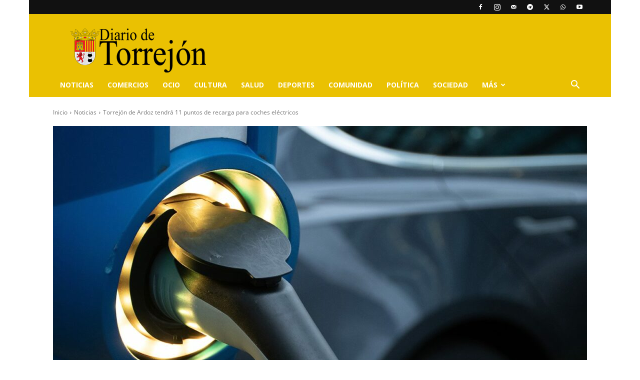

--- FILE ---
content_type: text/html; charset=utf-8
request_url: https://www.google.com/recaptcha/api2/anchor?ar=1&k=6LeJZv8pAAAAAHeN_IviVAfhI_Ha_dIn1klKt0TX&co=aHR0cHM6Ly93d3cuZGlhcmlvZGV0b3JyZWpvbi5lczo0NDM.&hl=en&v=7gg7H51Q-naNfhmCP3_R47ho&size=normal&anchor-ms=20000&execute-ms=30000&cb=p6gtovia1tw
body_size: 49080
content:
<!DOCTYPE HTML><html dir="ltr" lang="en"><head><meta http-equiv="Content-Type" content="text/html; charset=UTF-8">
<meta http-equiv="X-UA-Compatible" content="IE=edge">
<title>reCAPTCHA</title>
<style type="text/css">
/* cyrillic-ext */
@font-face {
  font-family: 'Roboto';
  font-style: normal;
  font-weight: 400;
  font-stretch: 100%;
  src: url(//fonts.gstatic.com/s/roboto/v48/KFO7CnqEu92Fr1ME7kSn66aGLdTylUAMa3GUBHMdazTgWw.woff2) format('woff2');
  unicode-range: U+0460-052F, U+1C80-1C8A, U+20B4, U+2DE0-2DFF, U+A640-A69F, U+FE2E-FE2F;
}
/* cyrillic */
@font-face {
  font-family: 'Roboto';
  font-style: normal;
  font-weight: 400;
  font-stretch: 100%;
  src: url(//fonts.gstatic.com/s/roboto/v48/KFO7CnqEu92Fr1ME7kSn66aGLdTylUAMa3iUBHMdazTgWw.woff2) format('woff2');
  unicode-range: U+0301, U+0400-045F, U+0490-0491, U+04B0-04B1, U+2116;
}
/* greek-ext */
@font-face {
  font-family: 'Roboto';
  font-style: normal;
  font-weight: 400;
  font-stretch: 100%;
  src: url(//fonts.gstatic.com/s/roboto/v48/KFO7CnqEu92Fr1ME7kSn66aGLdTylUAMa3CUBHMdazTgWw.woff2) format('woff2');
  unicode-range: U+1F00-1FFF;
}
/* greek */
@font-face {
  font-family: 'Roboto';
  font-style: normal;
  font-weight: 400;
  font-stretch: 100%;
  src: url(//fonts.gstatic.com/s/roboto/v48/KFO7CnqEu92Fr1ME7kSn66aGLdTylUAMa3-UBHMdazTgWw.woff2) format('woff2');
  unicode-range: U+0370-0377, U+037A-037F, U+0384-038A, U+038C, U+038E-03A1, U+03A3-03FF;
}
/* math */
@font-face {
  font-family: 'Roboto';
  font-style: normal;
  font-weight: 400;
  font-stretch: 100%;
  src: url(//fonts.gstatic.com/s/roboto/v48/KFO7CnqEu92Fr1ME7kSn66aGLdTylUAMawCUBHMdazTgWw.woff2) format('woff2');
  unicode-range: U+0302-0303, U+0305, U+0307-0308, U+0310, U+0312, U+0315, U+031A, U+0326-0327, U+032C, U+032F-0330, U+0332-0333, U+0338, U+033A, U+0346, U+034D, U+0391-03A1, U+03A3-03A9, U+03B1-03C9, U+03D1, U+03D5-03D6, U+03F0-03F1, U+03F4-03F5, U+2016-2017, U+2034-2038, U+203C, U+2040, U+2043, U+2047, U+2050, U+2057, U+205F, U+2070-2071, U+2074-208E, U+2090-209C, U+20D0-20DC, U+20E1, U+20E5-20EF, U+2100-2112, U+2114-2115, U+2117-2121, U+2123-214F, U+2190, U+2192, U+2194-21AE, U+21B0-21E5, U+21F1-21F2, U+21F4-2211, U+2213-2214, U+2216-22FF, U+2308-230B, U+2310, U+2319, U+231C-2321, U+2336-237A, U+237C, U+2395, U+239B-23B7, U+23D0, U+23DC-23E1, U+2474-2475, U+25AF, U+25B3, U+25B7, U+25BD, U+25C1, U+25CA, U+25CC, U+25FB, U+266D-266F, U+27C0-27FF, U+2900-2AFF, U+2B0E-2B11, U+2B30-2B4C, U+2BFE, U+3030, U+FF5B, U+FF5D, U+1D400-1D7FF, U+1EE00-1EEFF;
}
/* symbols */
@font-face {
  font-family: 'Roboto';
  font-style: normal;
  font-weight: 400;
  font-stretch: 100%;
  src: url(//fonts.gstatic.com/s/roboto/v48/KFO7CnqEu92Fr1ME7kSn66aGLdTylUAMaxKUBHMdazTgWw.woff2) format('woff2');
  unicode-range: U+0001-000C, U+000E-001F, U+007F-009F, U+20DD-20E0, U+20E2-20E4, U+2150-218F, U+2190, U+2192, U+2194-2199, U+21AF, U+21E6-21F0, U+21F3, U+2218-2219, U+2299, U+22C4-22C6, U+2300-243F, U+2440-244A, U+2460-24FF, U+25A0-27BF, U+2800-28FF, U+2921-2922, U+2981, U+29BF, U+29EB, U+2B00-2BFF, U+4DC0-4DFF, U+FFF9-FFFB, U+10140-1018E, U+10190-1019C, U+101A0, U+101D0-101FD, U+102E0-102FB, U+10E60-10E7E, U+1D2C0-1D2D3, U+1D2E0-1D37F, U+1F000-1F0FF, U+1F100-1F1AD, U+1F1E6-1F1FF, U+1F30D-1F30F, U+1F315, U+1F31C, U+1F31E, U+1F320-1F32C, U+1F336, U+1F378, U+1F37D, U+1F382, U+1F393-1F39F, U+1F3A7-1F3A8, U+1F3AC-1F3AF, U+1F3C2, U+1F3C4-1F3C6, U+1F3CA-1F3CE, U+1F3D4-1F3E0, U+1F3ED, U+1F3F1-1F3F3, U+1F3F5-1F3F7, U+1F408, U+1F415, U+1F41F, U+1F426, U+1F43F, U+1F441-1F442, U+1F444, U+1F446-1F449, U+1F44C-1F44E, U+1F453, U+1F46A, U+1F47D, U+1F4A3, U+1F4B0, U+1F4B3, U+1F4B9, U+1F4BB, U+1F4BF, U+1F4C8-1F4CB, U+1F4D6, U+1F4DA, U+1F4DF, U+1F4E3-1F4E6, U+1F4EA-1F4ED, U+1F4F7, U+1F4F9-1F4FB, U+1F4FD-1F4FE, U+1F503, U+1F507-1F50B, U+1F50D, U+1F512-1F513, U+1F53E-1F54A, U+1F54F-1F5FA, U+1F610, U+1F650-1F67F, U+1F687, U+1F68D, U+1F691, U+1F694, U+1F698, U+1F6AD, U+1F6B2, U+1F6B9-1F6BA, U+1F6BC, U+1F6C6-1F6CF, U+1F6D3-1F6D7, U+1F6E0-1F6EA, U+1F6F0-1F6F3, U+1F6F7-1F6FC, U+1F700-1F7FF, U+1F800-1F80B, U+1F810-1F847, U+1F850-1F859, U+1F860-1F887, U+1F890-1F8AD, U+1F8B0-1F8BB, U+1F8C0-1F8C1, U+1F900-1F90B, U+1F93B, U+1F946, U+1F984, U+1F996, U+1F9E9, U+1FA00-1FA6F, U+1FA70-1FA7C, U+1FA80-1FA89, U+1FA8F-1FAC6, U+1FACE-1FADC, U+1FADF-1FAE9, U+1FAF0-1FAF8, U+1FB00-1FBFF;
}
/* vietnamese */
@font-face {
  font-family: 'Roboto';
  font-style: normal;
  font-weight: 400;
  font-stretch: 100%;
  src: url(//fonts.gstatic.com/s/roboto/v48/KFO7CnqEu92Fr1ME7kSn66aGLdTylUAMa3OUBHMdazTgWw.woff2) format('woff2');
  unicode-range: U+0102-0103, U+0110-0111, U+0128-0129, U+0168-0169, U+01A0-01A1, U+01AF-01B0, U+0300-0301, U+0303-0304, U+0308-0309, U+0323, U+0329, U+1EA0-1EF9, U+20AB;
}
/* latin-ext */
@font-face {
  font-family: 'Roboto';
  font-style: normal;
  font-weight: 400;
  font-stretch: 100%;
  src: url(//fonts.gstatic.com/s/roboto/v48/KFO7CnqEu92Fr1ME7kSn66aGLdTylUAMa3KUBHMdazTgWw.woff2) format('woff2');
  unicode-range: U+0100-02BA, U+02BD-02C5, U+02C7-02CC, U+02CE-02D7, U+02DD-02FF, U+0304, U+0308, U+0329, U+1D00-1DBF, U+1E00-1E9F, U+1EF2-1EFF, U+2020, U+20A0-20AB, U+20AD-20C0, U+2113, U+2C60-2C7F, U+A720-A7FF;
}
/* latin */
@font-face {
  font-family: 'Roboto';
  font-style: normal;
  font-weight: 400;
  font-stretch: 100%;
  src: url(//fonts.gstatic.com/s/roboto/v48/KFO7CnqEu92Fr1ME7kSn66aGLdTylUAMa3yUBHMdazQ.woff2) format('woff2');
  unicode-range: U+0000-00FF, U+0131, U+0152-0153, U+02BB-02BC, U+02C6, U+02DA, U+02DC, U+0304, U+0308, U+0329, U+2000-206F, U+20AC, U+2122, U+2191, U+2193, U+2212, U+2215, U+FEFF, U+FFFD;
}
/* cyrillic-ext */
@font-face {
  font-family: 'Roboto';
  font-style: normal;
  font-weight: 500;
  font-stretch: 100%;
  src: url(//fonts.gstatic.com/s/roboto/v48/KFO7CnqEu92Fr1ME7kSn66aGLdTylUAMa3GUBHMdazTgWw.woff2) format('woff2');
  unicode-range: U+0460-052F, U+1C80-1C8A, U+20B4, U+2DE0-2DFF, U+A640-A69F, U+FE2E-FE2F;
}
/* cyrillic */
@font-face {
  font-family: 'Roboto';
  font-style: normal;
  font-weight: 500;
  font-stretch: 100%;
  src: url(//fonts.gstatic.com/s/roboto/v48/KFO7CnqEu92Fr1ME7kSn66aGLdTylUAMa3iUBHMdazTgWw.woff2) format('woff2');
  unicode-range: U+0301, U+0400-045F, U+0490-0491, U+04B0-04B1, U+2116;
}
/* greek-ext */
@font-face {
  font-family: 'Roboto';
  font-style: normal;
  font-weight: 500;
  font-stretch: 100%;
  src: url(//fonts.gstatic.com/s/roboto/v48/KFO7CnqEu92Fr1ME7kSn66aGLdTylUAMa3CUBHMdazTgWw.woff2) format('woff2');
  unicode-range: U+1F00-1FFF;
}
/* greek */
@font-face {
  font-family: 'Roboto';
  font-style: normal;
  font-weight: 500;
  font-stretch: 100%;
  src: url(//fonts.gstatic.com/s/roboto/v48/KFO7CnqEu92Fr1ME7kSn66aGLdTylUAMa3-UBHMdazTgWw.woff2) format('woff2');
  unicode-range: U+0370-0377, U+037A-037F, U+0384-038A, U+038C, U+038E-03A1, U+03A3-03FF;
}
/* math */
@font-face {
  font-family: 'Roboto';
  font-style: normal;
  font-weight: 500;
  font-stretch: 100%;
  src: url(//fonts.gstatic.com/s/roboto/v48/KFO7CnqEu92Fr1ME7kSn66aGLdTylUAMawCUBHMdazTgWw.woff2) format('woff2');
  unicode-range: U+0302-0303, U+0305, U+0307-0308, U+0310, U+0312, U+0315, U+031A, U+0326-0327, U+032C, U+032F-0330, U+0332-0333, U+0338, U+033A, U+0346, U+034D, U+0391-03A1, U+03A3-03A9, U+03B1-03C9, U+03D1, U+03D5-03D6, U+03F0-03F1, U+03F4-03F5, U+2016-2017, U+2034-2038, U+203C, U+2040, U+2043, U+2047, U+2050, U+2057, U+205F, U+2070-2071, U+2074-208E, U+2090-209C, U+20D0-20DC, U+20E1, U+20E5-20EF, U+2100-2112, U+2114-2115, U+2117-2121, U+2123-214F, U+2190, U+2192, U+2194-21AE, U+21B0-21E5, U+21F1-21F2, U+21F4-2211, U+2213-2214, U+2216-22FF, U+2308-230B, U+2310, U+2319, U+231C-2321, U+2336-237A, U+237C, U+2395, U+239B-23B7, U+23D0, U+23DC-23E1, U+2474-2475, U+25AF, U+25B3, U+25B7, U+25BD, U+25C1, U+25CA, U+25CC, U+25FB, U+266D-266F, U+27C0-27FF, U+2900-2AFF, U+2B0E-2B11, U+2B30-2B4C, U+2BFE, U+3030, U+FF5B, U+FF5D, U+1D400-1D7FF, U+1EE00-1EEFF;
}
/* symbols */
@font-face {
  font-family: 'Roboto';
  font-style: normal;
  font-weight: 500;
  font-stretch: 100%;
  src: url(//fonts.gstatic.com/s/roboto/v48/KFO7CnqEu92Fr1ME7kSn66aGLdTylUAMaxKUBHMdazTgWw.woff2) format('woff2');
  unicode-range: U+0001-000C, U+000E-001F, U+007F-009F, U+20DD-20E0, U+20E2-20E4, U+2150-218F, U+2190, U+2192, U+2194-2199, U+21AF, U+21E6-21F0, U+21F3, U+2218-2219, U+2299, U+22C4-22C6, U+2300-243F, U+2440-244A, U+2460-24FF, U+25A0-27BF, U+2800-28FF, U+2921-2922, U+2981, U+29BF, U+29EB, U+2B00-2BFF, U+4DC0-4DFF, U+FFF9-FFFB, U+10140-1018E, U+10190-1019C, U+101A0, U+101D0-101FD, U+102E0-102FB, U+10E60-10E7E, U+1D2C0-1D2D3, U+1D2E0-1D37F, U+1F000-1F0FF, U+1F100-1F1AD, U+1F1E6-1F1FF, U+1F30D-1F30F, U+1F315, U+1F31C, U+1F31E, U+1F320-1F32C, U+1F336, U+1F378, U+1F37D, U+1F382, U+1F393-1F39F, U+1F3A7-1F3A8, U+1F3AC-1F3AF, U+1F3C2, U+1F3C4-1F3C6, U+1F3CA-1F3CE, U+1F3D4-1F3E0, U+1F3ED, U+1F3F1-1F3F3, U+1F3F5-1F3F7, U+1F408, U+1F415, U+1F41F, U+1F426, U+1F43F, U+1F441-1F442, U+1F444, U+1F446-1F449, U+1F44C-1F44E, U+1F453, U+1F46A, U+1F47D, U+1F4A3, U+1F4B0, U+1F4B3, U+1F4B9, U+1F4BB, U+1F4BF, U+1F4C8-1F4CB, U+1F4D6, U+1F4DA, U+1F4DF, U+1F4E3-1F4E6, U+1F4EA-1F4ED, U+1F4F7, U+1F4F9-1F4FB, U+1F4FD-1F4FE, U+1F503, U+1F507-1F50B, U+1F50D, U+1F512-1F513, U+1F53E-1F54A, U+1F54F-1F5FA, U+1F610, U+1F650-1F67F, U+1F687, U+1F68D, U+1F691, U+1F694, U+1F698, U+1F6AD, U+1F6B2, U+1F6B9-1F6BA, U+1F6BC, U+1F6C6-1F6CF, U+1F6D3-1F6D7, U+1F6E0-1F6EA, U+1F6F0-1F6F3, U+1F6F7-1F6FC, U+1F700-1F7FF, U+1F800-1F80B, U+1F810-1F847, U+1F850-1F859, U+1F860-1F887, U+1F890-1F8AD, U+1F8B0-1F8BB, U+1F8C0-1F8C1, U+1F900-1F90B, U+1F93B, U+1F946, U+1F984, U+1F996, U+1F9E9, U+1FA00-1FA6F, U+1FA70-1FA7C, U+1FA80-1FA89, U+1FA8F-1FAC6, U+1FACE-1FADC, U+1FADF-1FAE9, U+1FAF0-1FAF8, U+1FB00-1FBFF;
}
/* vietnamese */
@font-face {
  font-family: 'Roboto';
  font-style: normal;
  font-weight: 500;
  font-stretch: 100%;
  src: url(//fonts.gstatic.com/s/roboto/v48/KFO7CnqEu92Fr1ME7kSn66aGLdTylUAMa3OUBHMdazTgWw.woff2) format('woff2');
  unicode-range: U+0102-0103, U+0110-0111, U+0128-0129, U+0168-0169, U+01A0-01A1, U+01AF-01B0, U+0300-0301, U+0303-0304, U+0308-0309, U+0323, U+0329, U+1EA0-1EF9, U+20AB;
}
/* latin-ext */
@font-face {
  font-family: 'Roboto';
  font-style: normal;
  font-weight: 500;
  font-stretch: 100%;
  src: url(//fonts.gstatic.com/s/roboto/v48/KFO7CnqEu92Fr1ME7kSn66aGLdTylUAMa3KUBHMdazTgWw.woff2) format('woff2');
  unicode-range: U+0100-02BA, U+02BD-02C5, U+02C7-02CC, U+02CE-02D7, U+02DD-02FF, U+0304, U+0308, U+0329, U+1D00-1DBF, U+1E00-1E9F, U+1EF2-1EFF, U+2020, U+20A0-20AB, U+20AD-20C0, U+2113, U+2C60-2C7F, U+A720-A7FF;
}
/* latin */
@font-face {
  font-family: 'Roboto';
  font-style: normal;
  font-weight: 500;
  font-stretch: 100%;
  src: url(//fonts.gstatic.com/s/roboto/v48/KFO7CnqEu92Fr1ME7kSn66aGLdTylUAMa3yUBHMdazQ.woff2) format('woff2');
  unicode-range: U+0000-00FF, U+0131, U+0152-0153, U+02BB-02BC, U+02C6, U+02DA, U+02DC, U+0304, U+0308, U+0329, U+2000-206F, U+20AC, U+2122, U+2191, U+2193, U+2212, U+2215, U+FEFF, U+FFFD;
}
/* cyrillic-ext */
@font-face {
  font-family: 'Roboto';
  font-style: normal;
  font-weight: 900;
  font-stretch: 100%;
  src: url(//fonts.gstatic.com/s/roboto/v48/KFO7CnqEu92Fr1ME7kSn66aGLdTylUAMa3GUBHMdazTgWw.woff2) format('woff2');
  unicode-range: U+0460-052F, U+1C80-1C8A, U+20B4, U+2DE0-2DFF, U+A640-A69F, U+FE2E-FE2F;
}
/* cyrillic */
@font-face {
  font-family: 'Roboto';
  font-style: normal;
  font-weight: 900;
  font-stretch: 100%;
  src: url(//fonts.gstatic.com/s/roboto/v48/KFO7CnqEu92Fr1ME7kSn66aGLdTylUAMa3iUBHMdazTgWw.woff2) format('woff2');
  unicode-range: U+0301, U+0400-045F, U+0490-0491, U+04B0-04B1, U+2116;
}
/* greek-ext */
@font-face {
  font-family: 'Roboto';
  font-style: normal;
  font-weight: 900;
  font-stretch: 100%;
  src: url(//fonts.gstatic.com/s/roboto/v48/KFO7CnqEu92Fr1ME7kSn66aGLdTylUAMa3CUBHMdazTgWw.woff2) format('woff2');
  unicode-range: U+1F00-1FFF;
}
/* greek */
@font-face {
  font-family: 'Roboto';
  font-style: normal;
  font-weight: 900;
  font-stretch: 100%;
  src: url(//fonts.gstatic.com/s/roboto/v48/KFO7CnqEu92Fr1ME7kSn66aGLdTylUAMa3-UBHMdazTgWw.woff2) format('woff2');
  unicode-range: U+0370-0377, U+037A-037F, U+0384-038A, U+038C, U+038E-03A1, U+03A3-03FF;
}
/* math */
@font-face {
  font-family: 'Roboto';
  font-style: normal;
  font-weight: 900;
  font-stretch: 100%;
  src: url(//fonts.gstatic.com/s/roboto/v48/KFO7CnqEu92Fr1ME7kSn66aGLdTylUAMawCUBHMdazTgWw.woff2) format('woff2');
  unicode-range: U+0302-0303, U+0305, U+0307-0308, U+0310, U+0312, U+0315, U+031A, U+0326-0327, U+032C, U+032F-0330, U+0332-0333, U+0338, U+033A, U+0346, U+034D, U+0391-03A1, U+03A3-03A9, U+03B1-03C9, U+03D1, U+03D5-03D6, U+03F0-03F1, U+03F4-03F5, U+2016-2017, U+2034-2038, U+203C, U+2040, U+2043, U+2047, U+2050, U+2057, U+205F, U+2070-2071, U+2074-208E, U+2090-209C, U+20D0-20DC, U+20E1, U+20E5-20EF, U+2100-2112, U+2114-2115, U+2117-2121, U+2123-214F, U+2190, U+2192, U+2194-21AE, U+21B0-21E5, U+21F1-21F2, U+21F4-2211, U+2213-2214, U+2216-22FF, U+2308-230B, U+2310, U+2319, U+231C-2321, U+2336-237A, U+237C, U+2395, U+239B-23B7, U+23D0, U+23DC-23E1, U+2474-2475, U+25AF, U+25B3, U+25B7, U+25BD, U+25C1, U+25CA, U+25CC, U+25FB, U+266D-266F, U+27C0-27FF, U+2900-2AFF, U+2B0E-2B11, U+2B30-2B4C, U+2BFE, U+3030, U+FF5B, U+FF5D, U+1D400-1D7FF, U+1EE00-1EEFF;
}
/* symbols */
@font-face {
  font-family: 'Roboto';
  font-style: normal;
  font-weight: 900;
  font-stretch: 100%;
  src: url(//fonts.gstatic.com/s/roboto/v48/KFO7CnqEu92Fr1ME7kSn66aGLdTylUAMaxKUBHMdazTgWw.woff2) format('woff2');
  unicode-range: U+0001-000C, U+000E-001F, U+007F-009F, U+20DD-20E0, U+20E2-20E4, U+2150-218F, U+2190, U+2192, U+2194-2199, U+21AF, U+21E6-21F0, U+21F3, U+2218-2219, U+2299, U+22C4-22C6, U+2300-243F, U+2440-244A, U+2460-24FF, U+25A0-27BF, U+2800-28FF, U+2921-2922, U+2981, U+29BF, U+29EB, U+2B00-2BFF, U+4DC0-4DFF, U+FFF9-FFFB, U+10140-1018E, U+10190-1019C, U+101A0, U+101D0-101FD, U+102E0-102FB, U+10E60-10E7E, U+1D2C0-1D2D3, U+1D2E0-1D37F, U+1F000-1F0FF, U+1F100-1F1AD, U+1F1E6-1F1FF, U+1F30D-1F30F, U+1F315, U+1F31C, U+1F31E, U+1F320-1F32C, U+1F336, U+1F378, U+1F37D, U+1F382, U+1F393-1F39F, U+1F3A7-1F3A8, U+1F3AC-1F3AF, U+1F3C2, U+1F3C4-1F3C6, U+1F3CA-1F3CE, U+1F3D4-1F3E0, U+1F3ED, U+1F3F1-1F3F3, U+1F3F5-1F3F7, U+1F408, U+1F415, U+1F41F, U+1F426, U+1F43F, U+1F441-1F442, U+1F444, U+1F446-1F449, U+1F44C-1F44E, U+1F453, U+1F46A, U+1F47D, U+1F4A3, U+1F4B0, U+1F4B3, U+1F4B9, U+1F4BB, U+1F4BF, U+1F4C8-1F4CB, U+1F4D6, U+1F4DA, U+1F4DF, U+1F4E3-1F4E6, U+1F4EA-1F4ED, U+1F4F7, U+1F4F9-1F4FB, U+1F4FD-1F4FE, U+1F503, U+1F507-1F50B, U+1F50D, U+1F512-1F513, U+1F53E-1F54A, U+1F54F-1F5FA, U+1F610, U+1F650-1F67F, U+1F687, U+1F68D, U+1F691, U+1F694, U+1F698, U+1F6AD, U+1F6B2, U+1F6B9-1F6BA, U+1F6BC, U+1F6C6-1F6CF, U+1F6D3-1F6D7, U+1F6E0-1F6EA, U+1F6F0-1F6F3, U+1F6F7-1F6FC, U+1F700-1F7FF, U+1F800-1F80B, U+1F810-1F847, U+1F850-1F859, U+1F860-1F887, U+1F890-1F8AD, U+1F8B0-1F8BB, U+1F8C0-1F8C1, U+1F900-1F90B, U+1F93B, U+1F946, U+1F984, U+1F996, U+1F9E9, U+1FA00-1FA6F, U+1FA70-1FA7C, U+1FA80-1FA89, U+1FA8F-1FAC6, U+1FACE-1FADC, U+1FADF-1FAE9, U+1FAF0-1FAF8, U+1FB00-1FBFF;
}
/* vietnamese */
@font-face {
  font-family: 'Roboto';
  font-style: normal;
  font-weight: 900;
  font-stretch: 100%;
  src: url(//fonts.gstatic.com/s/roboto/v48/KFO7CnqEu92Fr1ME7kSn66aGLdTylUAMa3OUBHMdazTgWw.woff2) format('woff2');
  unicode-range: U+0102-0103, U+0110-0111, U+0128-0129, U+0168-0169, U+01A0-01A1, U+01AF-01B0, U+0300-0301, U+0303-0304, U+0308-0309, U+0323, U+0329, U+1EA0-1EF9, U+20AB;
}
/* latin-ext */
@font-face {
  font-family: 'Roboto';
  font-style: normal;
  font-weight: 900;
  font-stretch: 100%;
  src: url(//fonts.gstatic.com/s/roboto/v48/KFO7CnqEu92Fr1ME7kSn66aGLdTylUAMa3KUBHMdazTgWw.woff2) format('woff2');
  unicode-range: U+0100-02BA, U+02BD-02C5, U+02C7-02CC, U+02CE-02D7, U+02DD-02FF, U+0304, U+0308, U+0329, U+1D00-1DBF, U+1E00-1E9F, U+1EF2-1EFF, U+2020, U+20A0-20AB, U+20AD-20C0, U+2113, U+2C60-2C7F, U+A720-A7FF;
}
/* latin */
@font-face {
  font-family: 'Roboto';
  font-style: normal;
  font-weight: 900;
  font-stretch: 100%;
  src: url(//fonts.gstatic.com/s/roboto/v48/KFO7CnqEu92Fr1ME7kSn66aGLdTylUAMa3yUBHMdazQ.woff2) format('woff2');
  unicode-range: U+0000-00FF, U+0131, U+0152-0153, U+02BB-02BC, U+02C6, U+02DA, U+02DC, U+0304, U+0308, U+0329, U+2000-206F, U+20AC, U+2122, U+2191, U+2193, U+2212, U+2215, U+FEFF, U+FFFD;
}

</style>
<link rel="stylesheet" type="text/css" href="https://www.gstatic.com/recaptcha/releases/7gg7H51Q-naNfhmCP3_R47ho/styles__ltr.css">
<script nonce="B8FAstv_UWae6Op2PSEPSw" type="text/javascript">window['__recaptcha_api'] = 'https://www.google.com/recaptcha/api2/';</script>
<script type="text/javascript" src="https://www.gstatic.com/recaptcha/releases/7gg7H51Q-naNfhmCP3_R47ho/recaptcha__en.js" nonce="B8FAstv_UWae6Op2PSEPSw">
      
    </script></head>
<body><div id="rc-anchor-alert" class="rc-anchor-alert"></div>
<input type="hidden" id="recaptcha-token" value="[base64]">
<script type="text/javascript" nonce="B8FAstv_UWae6Op2PSEPSw">
      recaptcha.anchor.Main.init("[\x22ainput\x22,[\x22bgdata\x22,\x22\x22,\[base64]/[base64]/bmV3IFpbdF0obVswXSk6Sz09Mj9uZXcgWlt0XShtWzBdLG1bMV0pOks9PTM/bmV3IFpbdF0obVswXSxtWzFdLG1bMl0pOks9PTQ/[base64]/[base64]/[base64]/[base64]/[base64]/[base64]/[base64]/[base64]/[base64]/[base64]/[base64]/[base64]/[base64]/[base64]\\u003d\\u003d\x22,\[base64]\x22,\x22w4Y5wrfCtlHCksKlGMOww7vDrSQWwodYwohPwoNCwrLDgkzDv3rCj3VPw6zCnMOxwpnDmWnCusOlw7XDn3vCjRLCgDfDksOLeUjDnhLDn8OUwo/ClcKxGsK1S8KtHsODEcOOw6DCmcOYwrvChF4tCjodQmV2asKLCsOZw6rDo8OKwoRfwqPDlXwpNcKcWzJHGMO/TkZFw6gtwqEfGMKMdMO4CsKHesO2M8K+w58seG/DvcOKw4s/b8Kawqd1w53Cq3/[base64]/CoR8AUsKGKsOjQcK2w7TDskp0M0XCksOlwr4Ow6YpwrPCt8KCwpV1VUgmJsKVZMKGwpx6w55Owo0KVMKiwphKw6tYwrYZw7vDrcOqD8O/UDZ4w5zCp8K/I8O2Ly7Cg8O8w6nDpMKcwqQmecKzworCrhzDjMKpw5/[base64]/[base64]/Du8OtwrwSXQfCgTkeIMODe8Ofw5QLwp7CgMO3L8O0w6HDkFLCpD/Cs07Cl2bDisKSJlHDuRpRLnTCoMOhwovDvMK7woDCqMOkwozDnDF/SgljwqnCrDJAR0gsDEFoUsOzwpTCpzQmwpDDsRVHwpRlesKRT8OXw7XCkMO3dCzDjcKYVn80wpnDs8O5AR0nw6pSSMOewq/DnsOSwr8Qw7lbw5LCusKRPcOpYVQuBcOcwogXwoLCnMKOd8OjwqfDnVfDrsKQYsKGYcKZw7ctw6bCmgBMw7rDpsO6w4nDoHTCgMOcRcK3LURMEx02ZUZ5wpRsXMKlGMOEw7bDt8Ofw6fDrQfDv8KzVmvCrFDDp8O0wpFcIw8sw7JRw7Z6w7/Ch8OLw47CuMKfVsOJDmpHw5YswqN9wqY/w5rDrcO1KhrCnMKcY0TDlCnDsRXCm8OmworCiMO3Z8O9YsOww70bCcOUP8Kcw4UGRXjDtmLDmcOjw6vDrGAwAcKxw4g0RVMCQmQ3w7vCg1vDoFsYBmzDnw3CqsKGw7PDt8OwwofCiWhjwq/Dm1/DlsO2w73Du3lxw4xwGsOgw77DmGwCwqfDhsK8wotbwqnDqGrDnn/[base64]/wq3CuG1TVhdaTkNyTcORwqZxCjQrCmpiw7cNw74mwp1MPMKAw4keCMOlwq8rwrHDkcOSIFs3JCTCni9vw6nCksKjF1wgwo9aCMOyw6bCjVXDlzsCw6QjOcORI8KgOQLDrQHDlMONwq/Dp8KwVCQNeF1Pw4o3w4Erw4fDtcOzH2LCmcKGw69HPRVrw55rw6LCoMOTw5MeM8OxwpDDsi7DvgVhHsOGwqVPIcO9SWDDjsKgwq5bwprCvMK2aSXDscOewrUVw4EBw6bCkAU7T8KlPw1rWHrClsKbOj0LwrrDtMKoE8Oiw77Cphs/DcKSYcKtw4TCvlskYVvDlxVeYsKLMcK+w49CDSbCpsOYCT1lVy5nYhdhKsOHFE/DpmDDmm0hwrzDll5Pw6l3wovCsU/DuwJWDWzDgsOxXWDDl1U+w4LDhBnCvsOcVsOhBTd6w5bDum3CvVN4wrbCocOJBsOpBMOrwqbDhsOyPGVSM1zChcOCNRXDicKzOcKEccKUbS/CjAd+wpDDsBvCmUbDniYSwr3CksK0w43CmmIIHcOvw656cAoZwp4Kw5EuIcO4w6UmwqgUald8wpFhSsKlw4TDpMOxw4MACMKNw5nDosOQwogjOX/Ch8O7SMKjQBrDrQFbwo3Dmz/[base64]/DuhfCviXCj2xLU17Dp8OzwrzDmcODGD/Coj/Dl8O4w4nDsXvChsKEwox5cxDDgmdPNV/CocOXX0xJw5TClMKOUxZuYcOrYGjDh8KEZFjDtsK7w5xwKDdVL8OfY8K+EhNZb1vDkGfCkyUPw53DhcKEwqxKdzjCh0hwP8K7w6/CrzrCjULCpMK+LcKOwpodQ8KhfXUIwr5fE8KYGkZaw67Dj24sVl50w4nDp3QYwoocw7M+IgEUSMKXw6V7w65vUMOzw7URLsKbCcKYLUDDgMOXehFiw6rCh8O/XD0OdxTDlsOww6hPDS0mw6oDw7XDhsKLLsKjw6MXw6jClEHDo8KjwoLCuMOgW8OFe8Omw4zDgsKrbcK4asKIwqHDgTjCuG3ChmRuOyTDicOfwp/DkBXCrMOxwrBfw43CtWcBw5bDmCwmcsKdX3rDq2bCiT7DkTfCpsKmw6sCQsK2QcOIIsKsG8Onw4HCjMKZw7BZw4tlw6xNfEDCm0zDtsKLU8Ocw7wsw5TDoF7DgcOoGXMRFMOvO8KUD3XCscONFzwGKMOZwoNWHmXCn0oNwqEZbcKsGH8tw43Dt3bDjsK/wrd0FcOLwoXDjXUWw4tKDcKiOj/Dg1PDpHVWNzjCj8Oiw6HDsGMYIU8eJcKVwpgSwq9fwrnDkTY+GQHDkQbDnMK3GDXDusOewpASw7o3wo8uwr9KZsKxSigAacOMwonDrloQw63Cs8Ouw6RhLsKcLsOywpktwonCvlbCvcKKw73DnMKDwp1ZwoLCtcKBVERIw7/DnMOAwokQDcKPUQkiwpl7ZFHCk8O8w6ADAcO8WnoMw4rCp3c/[base64]/wqfDj1TDpEM2wpbDvjoJEsO6XVhqw6Jcwq9XNE/DhlNlw79UwrrCi8KMwoDCqVxABsKYw6nCj8KpEcObE8O5w5wWwqfCksOzZsOIQ8OCasKELTXCtQ9Rw6vDvcK2w5rCnxHCq8OFw4t0J1nDv2tRw6V8aVrDgwTDicO7Hnx/[base64]/CnQYiwqvCj0XDnAtuAksVw4BbWcOgw5YGAlvCk8O0PcOjEMOHDMOQG18cOl3DtEDDusOKUMKaYcOow4nChBLDg8KRa3c0AkfDnMK6XwZRMG4cEcKqw6vDqw/[base64]/[base64]/wrHCu8KXYjfDkMKRwp/CmznCjWARw7rCkwAdw7tXbz3Cq8K8woPDnmfCiWrCgMK+wotEw606w6Icw6Mmwp3DnS4WA8OQcMOBw4/CuANTw6Rkwo8HEsO8wrnCvi3DhMKtPMOWIMOQwqXDvQrDpRRYw4/CnMOIwoRcwq9Sw4vDscKOSB7Cnxd9DxfCvwvCgFPCvTtofQXCqsKVdwl4wpHDmh/Cv8OQWMKpNEIoTsKFYsKqw7PCmFDCkcOaMMOUw6fCu8Ktw61bYHrCoMKqw6Nzw4rDnMOFN8K1ccOQwrXDmMOvwo8Qa8O3a8KDD8KZwocYwochXQJTBg/ChcKQVHHDrMO2wo9Gw7PDr8KvbDnDhAouwoPCu100CApcH8OhWMOGWEt6wr7DrlBmwqzCsz1YO8KVZgrDlcO9wqkowptmwpwOw7DDnMKlwqTDo0LCuH56w61UUMOfQ0bDlsOPFsOcLSbDjAEcw5nCtjnCq8Kgw4HCpFocAQzCmcKCw7hBSsORwpdPwo/DngbDvC0ewpgIw7ogwrfDuShhw4gRBMKJYFphRAfDvsO1TDvCiMOHwoBswpB3w5vCkcObw7sdfsO3w7tfcXPDlcKjwrQ8wo08UcOrwpBdJsO/wp/[base64]/cyHCn8KiUcO+NMOXwqrDqz00X8OCwoM2w4HCk1pkZ8Kkwr8swqjDvMKyw61awpgZPS5cw4U3AR/Cv8K9wr4Aw6HDojgAwooHCQNzR3DCjlF+w77DkcKNb8OCAMOdUEDCisKzw7TDisKaw5VRwp9gPCzCo2DDjRRcwozDlGEtJk3Ds0FJXxsUw5TDq8Osw7Rrw4zDlsKwDsOiRcKmIMOWZldWwrjCgh7CiizCpx/CphHCj8KFDMO0B38jC2NcFsOhwpBHwpdHAMKUwpfDhXJ9KjgGwqLCmh0IWmvCszcbwonCqDE/JsK1R8Kywq/DhGNtwq8zw5bCu8OxwqjDvjIpwoYIwrBHwoDCpAJiw6pGJQZGw6s5PMOjw47Dk3Erw5U9IMKFwq/ChcOUwozCpn5/T3ZWJwfCmMKYSzjDuhR7fsO7ecODwrU3w4PDtsKnWWdce8KeZMKQRcOrw7oFwrDDvsODB8K2NcKiw5hiRxk0w5oiwplTeiIoQFDCr8KrWE7DjcOmwpzCvRDDvsKBwqDDnCw6VzYCw43DvMOPEj0Ww6ddISMkJiXDkQgCwrTCrMOwLm84XWtRw6/[base64]/DiU9OwqRFbsOudgNQw7cYwrHDn8OQwqhWf2U8w70WHnjDi8KDRykUZ0hlVGNLch1uwpRfwo7CsCgzw50Nw5oSw7MBw6QZw4Q7wqY/w6zDrQvCgkdJw7bDnH5LFjw/XWU1woBjMno7bGjCiMOPw7zDnkbDo1LDk3TCp1otFV1qfsOWwrvDjSReRsORw7tFwozDi8Oxw5Bawp5sFcKPR8KZAwvDs8KZwp1UeMKWw4JCwrrChmzDhMO0LwjCm38EQiLCqMOFSMKVw49MwoXClMOEwpLCn8KiDMKawrwNw5PCpC/[base64]/[base64]/DscKzwr03w6pCPgB9w73CoAwbGMOMwr8bwpzClcK8LWE/woLDnCl/wpfDmS51P1/CnF3DhcK/ZGtXw6zDvMOOw50GworDskfCgkHDvCPDmGd0OwzCsMO3w7d3BMOeECpcw5VQw5MYwqXCsCkBBsKHw6nCmcK1wobDiMOkIMK/asOfXMOYScOwRcKiw6nCkMKyVMOHOzBjwr/CssOiHsKxTMKmTRnDn0jCtMOiwpnCksO2BjAKw7fDmsOmw7pbw7fCocK9wozDicKffw/DhnDDt0jCvVzDsMKqO1LCj30vfsKHw59Mb8KdXMOmw5Qbw7/[base64]/ClcOAAVN3ZyobwrkUccKTwrvDhcOdwp9HDsOVFlU8wqvCqh5fTsKVwq3CrVk/fztjw6jDjsOjKMO3w4fCki4mPsOHfg/[base64]/CosKOEQzCl8OCUyTDnMKqATfCp8OnwoDChE3DkBPChcOywoVbw4HCncKuKXvDsQ3CsGDDosOowqLDjB/Dv20Nw6gMIsOmb8O3w6bDuGfDix/[base64]/woDDo3hLBEvDvE/Co8KQw59gw7drMsK4w6jDiWTDmcOxwoNEw4vDq8OVw7LDmgbDi8Klw6M8YMOqcAPCncOUw4tXdX9Lw6ouYcOTwo7CgVLDtsO6w7fCsAzDo8OQYXfDlm/CuQ/CqhRpYcK6ZsK0QsKrcMKAwpxMccKqc1xgwoFLEMKDw5jDqBgBEXhwd1g0wpTDvsKow7QRdsO2OEsUcEJDfMKwfmhdNGNYCxd0wq8wQMKrw4Qgwr3ChsOcwqJnORZLJMK9wph6wrvDlcOZQsOnYMKlw5DCk8K/BFYGwrzCmMKCP8KRcsKkwqvCnsOXw4RrQkw/[base64]/[base64]/Dml0/woYZw7Exw6LCui1YwqzDiMOJw4Zkwo7DkcKWw5I/dsOCw5vCpDcEccK3IcOlHV8Ow71BTg7Dm8K5R8Ksw74UcsK0WmPDl13CqMK4w5HCnMK/[base64]/DnQbDuQXDnTrCsMKFw5QsIcO1w4/CjxLCs8K2TizDn1wcFiwcS8KCTMKEXSTDiQJ0w5AMJATDpcKNw5fCrcKmDyoew4XDn0BLHHLDt8OnwpLDssOMwp3DnsKtw7zCgsOZwqVdMGnCjcK7aCQIO8K/w6tfw5nChMOPw6TDgRXDkcOmwp7DoMKxw4glTMK7BUnDjcKRRMKkbMOyw5LDhUlDw5RIw4AaeMOEVDTDocKkwr/CjTnCv8KOw43CjsKtEiMRw6TClMKtwprDq35jwr9VU8Kiw4Ahf8KKwqJtw6UFXXAHWFrDi2N8SlcRw7powq7CpcOywo/[base64]/CjUnDnxtuCyFVdg9dMQQLwoVdw582wrnDmsOmI8OCwovDgUQxFVEOdcKvXxrDs8Kzw4bDssKDZ17CpcKrDHzDkMObG2zDmmFswpTCly5jworDrz9dCk/[base64]/w6oQMMKswrLDtnzCs8KNw6LCumYXw6bCtU7CrDLCkMORey/DgWhAwrPCnCAUw7rDk8Kew7DDozHCp8O2w4howpTDn1DCsMKDKB8Nwp/[base64]/DucKWwq1wEcOqw4nDiQHDisK7wofDk2ZcT8OwwqE/CcK6wqDCn2NpOnrDkW9jw5LDsMKXwo8BfxTCuiJ9wr3Cn00cAGLDi2lPZ8O9wqBoS8OiMDM3w4jDqcKwwqLDpsK+wqfDnnPDlMO/wqnCkUvDscOOw4LCmcKnw4VZDx/DpMKTw6LCm8OPIEwyJV/CjMKfw4wGWcOSU8OGwqxVVcKrw7FIwrjCg8Kkw5rDu8Kmw43ChUDDjSTCml3DjMOiDsKmbcOrf8O5wrzDtcOyA3vCg3hvwowEwpMqw7TCk8OGwrR0wrrCimo0b18ewr41w6zDsQvCpHEjwrXCpVgoK0bDtVlzwoLCjB3DmcODemc/PcO4w6TCocKgwqNbMMKZw6DDizbCvQfDq145wqZ2aUA8w4tlwqhYw4UtEMKVSj7DlcOHfw/DlWXClwrDpsOmVSYvw6HCkcONVDLDqcKMRMKgwq8XbMKHw6g0RXdEWBYbwr7CuMOsZsO5w6nDlsOnecOsw4RxAMOGJnfCpVjDkGXDmMKwwo3CoCwpwo1hMcK/KcO0TcKyQ8O0UQvDqcOvwqQCfTjDgQ9Mw7PCrhogwqoBeCQTwq8RwoZdwq/CkcOfR8KiUm0Rw7QRS8O4wrrCocK8bXrCvz4gw7hnw6nDh8OtJiLDgcOOeHvDlMKIwr/Ds8O4w5zCscOZVMO3K1fDssKqD8K9woUdRx/CisKwwpUjS8KBwovDmj4vTsO7cMKmwoTDscKwKw7Dt8K8PcKnw67CjgHCnRjCr8KBOCgjwojCrMO5XSUkw6Fqwp4kEsOnwqdGLsORwp7DoynCpTc8G8K0w6LCrCRsw77CoSQ5w55Iw6lsw5gIAGfDvEXCsn/[base64]/[base64]/Dt8OaWsKHQsO+F8OYRnwEAixpA8Ouw7trQAbCscKgwqfCnXgkw6jCp3pIK8KqGSzDiMKVwpHDvsOjcg9IOcK1WVfCnQwzw6bCv8KDMMORw4vDn1/CuhzCvGTDo13DqMOgw6LDk8KYw64VwqHDh3/DgcKXICBNwqAlwofDuMK3w77CrcOhw5Z/wp3DssO8Mm7CvzzCjUtCTMOWfsO+QT8pGCDDrnUXw5MywqrDumgNwpA/w4lEFzLDtcOrwqfDmsOICcOEIcOUVFfDhA3DhEXCjMKfMiDCnsKeGjYHwpjCpTDClMKsw4HDphnCpBkJwox2S8OCZXc+woMvJATCgcKhw6U8w4kxfHPDknl8wp4EwojDqE/DssO5woUPAR7CtAjCu8KEU8KCw6opw48jFcOVw7vCvHDDrTPDr8O2WMKYQUXDlgEIDcOQIj1Ew4jCr8KgTS/[base64]/DrMKpw4vCpUgjw50dw5HDk8Otw6zCrzZMXBDCiwXDrcO4ecKoPgEeIzAvL8K0w41Nw6bCr101wpRewoIcb0wgw7VzEy/Chj/DgiRkw6pTw6bCm8O4S8K9V1kcwpLCisKRBTt7wr8Vw4d3eGfDqsObw5UPcMO5woTCkwdwLMKBwpjDoVYXwoBrDsONfCTCj1XDmcO1woUCw5vDvcO8wqPDocK/[base64]/[base64]/DoSPCkcOVYGjClkMrVMKbwoTCmA0yc1HCrsKLw78NQ1cuwqfDnhjDkVlID1lKw6rCmQExbmteLSjDo0NBw6jCuUvChXbDg8OjwqPDkGphw7Bgc8Oiw4jDtsK2wo3ChmALw7ABw57DhcKYQWUEwo3Du8OFwr/CghjCjMOreyd5wq97fBQVw4HCnTwcw7pAw68EWcKgLVo7woVLJ8Ofw7grDsK3wrjDlcKDwpVQw7zCucOIAMK0w5LDvsOqF8OWTMKMw7Q0wp/[base64]/DisOxw4XDhsK3wrXCu1wZwq7ClcKCw69SMcOmw5Y7w5fCsUvCp8Khw5HDtVcSwqxFwq/ChVPCr8KiwoQ5fsOGwrnCpcK/[base64]/CuG5NOljDvsONN0ViBMKNUcOzUxJTGcOZwr1Bw5pgKGXCsHIvwpTDsxZAXClWw4nDucKrwpURVFDDv8O8wrY/Sylyw6sVw5N6C8KKLQLCt8ONw5XCkSN8KsKXwo5/w5AWdMKJfsObwrRgCGsYBsKlw4DCuDPDnz03wpZ0w5bCjcK0w41KQ2HCv21+w6wFwqTDvcKgPVkJwrbChUMsAicsw7HDgsOGS8KWw4vDv8OAwqzDqcK/[base64]/CsMO6w6sGdBvCvHJnMj9EwrgnFcKLw6cIwp1Qw57Co8O1RsOJLgrCtELDmWrCpMO/QUIwwo3Dt8O7EWLDrQUFwrfCscK/[base64]/DlsKRwozDh8KrwqIPJgTDoSrCgV0yIFZgw5hdGMOxw4jDiMK1wprCgMOuw4bCqcO/H8KSw6kZLMKPfxEIdRrChMKPw4F/wo44wogHWcOCwrTDjTdmwqgIdVVsw6tEwrFdWMOabcOBw4LCk8KZw7NWw6nCscOywrbDk8OgTDfDpAXDkzgGWmpXBUHCncOrcMKNcsKZB8OhD8O2Q8OIA8Ojw4jDkwEyFsOCR0s9w5LDiTHCjcOxwqzCnD/DuhYmw5kawozCv14pwp7Cv8OmwprDi2fCm1LDtyXDiBAiwqzClHQ7aMKdWWnCl8OPDsKqwqzDligSBsK7fEfDuH/[base64]/[base64]/[base64]/[base64]/QWHCtVFiXDMPwpTCvMOQJMOTPA/CkMKJTMOGw6lpwrfCvGvDhcOFw47CqA/[base64]/KMK7w6U3w4wYYyJNRsO7wpALwrbCk20NSmTDoRBBwoHDj8OFw7crwp/[base64]/Dh0bCjsO8w41GUAxFGFTDikFNYDXDhRzDkShvdcKQwoPDp23CqXl+J8KAw7BVFsOHPirCscOAwodrLMOFDlbCrcKqwqfDnsKPwqnClSTDng4bSwx2wqbDisO+CsK9RmJ6M8OGw4RwwoXCsMO7w6rDgMO9wp7DlMKxPV/[base64]/CqCbDucKlwp0pwo/[base64]/CisOUwoDDgMOjwrDDrzTCkMKlw75Hw5klw61XMcKyw4fCokTCgi/CnkdhBMOsP8KyeW8dw7NKU8O4wrJ0woJ+asKww7sww58HVMOQw6pYKsOSEcKtwr4Qw6xnN8OKwqQ5XRh4Ll16w6hiBzbCoA95wqfDvhjCjsKAbU7Cu8K0wo/DjcOKwr80wpp6ChYhMgVqJsOew40QaXAWwpVYWcKKwpLDmMOWNBLDuMK1w6tGKTDClx03wrd4wppHOMKowpvCvSglRsOYw6wKwr7DkBjCisOZFMKgFsOWBQzDjAHDv8OMw5DDjElyUcKJwp/CrMOGKi/DlMOYwpAHwp3DpcOlEsOEwrjCkcKywp7ChsOmw7bCjsOkTcO6w7DDp0pGMlTChsKhw6zDisOXDiQVYsK/[base64]/CnMKKLcOswpfCk8O3SsKlw6nCsionJcKqw6UHw7Z5ZGnCilnCt8K6w5nChcOowoDCoFUNw4DCoEN3w7hibD5NM8KaKsKsZ8OwwqfCuMO2w6LDkMOaXHNpwqsaEsO/w7fDoFUlOcKaBMOfV8Klwo/CkMOuwq7DuzguFMKXdcKiHzs2wrvDvMOKEcKqO8KpY2dBw53ClnJ0LRAVw6vCvArDqcOzw4XDuW/DpcOVGSfDusO8PsKWwofCjXs6asKiK8OvWMK+H8Omw6HCrmfCuMKWemgOwrxdBsO+CCIRNcOuNMOFw7XCusOkw4vCpMK/LMKaQDpnw4rCtMOZw7hkwpLDnmzCrMOnw4bDtEfCpEnCtwkcwqLCk2FEwoTDszDDizU4wqHDgjTCncO8WwLDn8Ohw7UufsK/KT0GAMKwwrNlw73DhcOuw53Cn05cVMOyw4nDrcKvwo5Dw74HXMK9UFvDgWnCj8KQwpHCtcOnw5VlwqDCvUHCvn3DlcK7w45BGTN8QwbCg07Cjl7DssKBwqHCiMOJIcOgasOewoQHHMKmwrdqw5A/wrxmwqd4C8O5w5vCkhPCscKrVms3C8Kawo7DugN1wrtVVsKqQ8OxIm7CoWkRHWPDqGk8wpMZJsK4J8Kdwr3DvEXCuj3DnMKDU8OwwpbCl0rChGvCtGPCiTVgJMKwwqzChgBYwoxNw6jDmgQFGisyJBJcwpvDgzzCmMKEUAvCkcO4aiFywpQpwqVcwrteworCsVkfw6/[base64]/DhcOcwosxw7rCtEARCCPDrl5mMmfDlm9pwosmWivCu8KKw6jCvRgIwrc5w77DlcOdwpvCpUDChMOwwog5wr/[base64]/XcKowqFqKGRmHCwyw6htwrMZwqjCkFNjZ8K5dcOrZMOSw6TDh1xiF8O+wovDpcKhwo7Ct8Ojw4nDkVN1wrEcKCnCucKbw7ZHIcK8cUVxw6wFT8Okwo3CplUPwo3Cj0zDssO5w7k6ODLDjMK/wog2agnDkMOsJsOzVMOzw7Miw6sxBxbDkcO5AsOlJ8OkHDHDtRcYw4LCscOiPWvCh0bCpARrw7TCsi8yOMOOAcOKwp/CkHRxwovClmbCtn3Cu0jCql/CkWjDqcKrwrszX8KbLXHDlTbCn8OjAsKPSnnCoHTDv1fCrDbCjMK7en9vwowGwqzCuMKkwrfDmDzCocKmw63ChcOHJDLCvwbCvMOlLMKLLMOpcsKyI8ORw4bDjMKCw5tNY2/CiQnCmcOFUsKGwq7ClcOoO3d+bMOAw51uSy88wptdDhjCpsOlH8Kfw580fsKgw7p1w5TDk8KQw4HDsMOSwqfDqMKrS1/CljogwqnCkgTCuWfChMKNBMOKw75zIcKow6p6c8OAwpVef3hQw5xiwoXCtMKIw6/DncOKWEMHasONw77ClWjCv8OWQcKdwrzDtMKkwq7CkxHCpcO5wpBZfsORKBpQJsK7IQbCi3kAQ8OeEMKgwrFVZcO6wpzDlSguJ0E4w5ctwpzDiMObwo3DqcKWTAduYsKtw6Fhwq/Ck0B5XsK4wpnDscObETd8NMOxw4ccwqnCnsKSM2LCt1nCnMKUwrJrw5TDp8K4RsKxHQbDtcOKPGvCjsOHwpvDv8KSwpJiw6bCksOAaMKNVsKnQWXDh8OMWsOrwpEAXgxGw5nDpMOuf3sdO8KGw4UawpbDvMO8AMOZw5M5w7wlf28Pw79Hw7VPKTQcw7csworDg8K/wozCk8K/L0rDuB3Di8OXw5UAwrNKwpgPw6oHw6d1wpfDrMOkb8KuScOsVk4UworDjsKzw7nCp8KhwpBaw5/DmcOTEyZsGsKWP8OZO2cCw5zDkMOxd8K0Wi5Lw4nCm2/DoGNMJ8OzTTtyw4PCsMKnw77CnE95w4ZawpbDvkbDmn3Dq8Kdw53Cm0dKEcK3wozCjSbCpTANw7lSw67DmcOBDwVvwp0ewqjDuMOWw7pRL3fDlMOcDMO/CMKAAH88YywKBMOvw58AFi/Co8KtB8KrOcK1wp7CpsOvwqRuPcKyVsK4PSsRbsKrccKyIMKOw5APOcOfwqLDhMOrXnTCllfDgsK9ScK+wpBBwrXDj8OGw7/Cs8KWVW/DvsOtIkvDhsO4woHCpsOHRWTCrMOwLcKnwolwwpfDm8KNEh3CmGclOcOGwq7CiDrClVhBU2bDpsOwb1/[base64]/CggEeZ8OEwprCmsOAw5psfGNPwq0HUQDCj0J5wrF6wq5mw7nCmCbDo8OvwrvCiETCpXJswrDDpMKCYMOGDG7DlcK/w4YKw6rDu0wfQMKFFMKywolAw50lwr9vDsK8UGYWwqLDusKjw5vCkFDDucOmwrkiw6YQWEs/wooIB3pCfcK/wp/DuyTCocKqO8O5wp5/w7TDkRpCw6vDrcKKwqNjJ8OKc8KAwrxswpHDqsKiHMKSKwgDw70fwpTCgsK0G8Obwp/CjMKrworChVdfE8Kww702cw94wrnDrjvDgh7Dt8KRWmTCmzvCj8KHLSpMXUAaYsKuwrNgwp1YDxfDs05Uw4nDjApkwqDCpBXDkMOMPSxgwpwIXHkhw55IRMKXV8OCw4Q1FcOOEDTClEtQKj/DisOsDcKudFkKaCjCqsOfE2zCr3LCqVXDi3oFwpbDksOvdsOcw7/DhsOJw4PDnUpkw7fCkivDoyrCql51w4Ybwq/[base64]/DkjobwrpPZsKZD37ClyXCgsKDHMOHw4vDgHrDuS/DshIlCcOxw5LCo3FYRX7CmcKuM8K+w7ogw7Fnw5LCksKUI3UXC0RJN8KTBMOhJsOsFsKsV25RLj43wp8VPcOcP8KObcO4w4rDoMOrw74xw7vCvREewpw4w4fCscKDZsKRMR8/[base64]/ClcO4A8O5w7bDhmDCg2s5w60PwoRIQsO7woXCv8KvUz9JH2HDpjJ9w6rDpcK2w4snNFfDqhMAw7ojGMODwpLCvjIuwrpac8O0wr49wocSBitvwrIzIkQYESzDl8Oww6AHwojClnA/W8K/[base64]/DjChnwrw4Q8Kbw63CucK9w7DDtsOtw6YIwp0kw6fDpsKGdMKkwpjDlg9icE7DmMOYw4lzw5MLwqUdwrLCkwISWkR+A0VFV8O9F8KbaMKHwpnCrcKrWcOZwpJswql6wrcYLwfCuTxADA3CghHDrsK9w4bCkC5CB8Ohw4/CrcK+fcO2w6XCgEdLw4TCpUtew4l4PsKmVxrCo2BAGMO5OcKPVcKbw5sKwqgnWMOzw6fCgcOwSVfDhsKPw5PDgsK4w6VBwqYmVw5LwqTDvDkqFsKkfcK3fMOyw7snQD/[base64]/DksKUw482wp7DhMK8dMKewoRfw7U9DcOeUB/CvVLChH5Pw4/ChcK5CnnCgFERK3PCm8KMTMOWwpZcwrHDlMOyOwkKI8OJCGZtUsOpcHzDuBFiw4LCqkkywp3CkQzCqj8ZwqEGwqvDo8OYwo7CmhYCWMOPUcK2eABfQBHDgxDDmsKhw4LCpzh3w7/CkMK0R8K5asOqYcKRw6rDnl7DtMKZw5hVw5o0wo7CjjrDvR8yEcKzw4nCt8KVw5YOdMK2w7vCv8OmE0jDtyXDi3/Dl3cAK0/Dv8Opw5UJPWHDnXBVH3YfwqBjw57CuBB9TcOiw6F6e8KZZTYxwqMHacKSw7gtwr9KG1JDS8O0wqZAdFnDjcK9C8OIwrkjA8O6wqElWFHDoFDCuwjDtgDDvWhbw5UoZ8O9wog/woYBOl7DlcO7D8KUw4XDuwnDkxlSw63Ds2LDkHjCvsK/w4rCiTNUW3zDqsODwpFVwrlbVcK9H0/DpcKDwpTCqjMzBTPDscO+w7FUEgbDssOXwplnwqvDv8OuYydwHsKlwo4tw63DqMKnFsOOw5/DocKfwooCASBCw43DjHXDn8Kbw7TDvcO7N8OPwo7CiTF0w4XCrnsZwp/CjHUswp8cwoLDh1w9wrA6wpzCo8OCeR/Dn0DCgx/[base64]/DingBb8ObFcOqGQrCiyDDomHClcOORmvDriNJwqgOwoPCrsKTUA1/wqU4wrfCi2DDgwrDsDvDjsOecAXCgH42B2Uow4tlw4fDncK3fhBow6U2b14BQVI3MQjDoMKCwpPDuVfDgWdhHzdNworDg3DDsynCosKiN3LCr8O1bz7DvcKcch9cPAd2Bmw8O03DnzxWwqpawpkKFsOATMKkwo/[base64]/Cg8Kdwrw5EMK9wpDDo8KFNiHCs8KKVlHCijoiwofDqS0Yw5lzwpo3w4sUw4rDhMKUNMK9w7IPaRElfMOVw4xWwqo1eD5wPwzDjWHCq29rwp7Dnj9uS24/w5Mfw6/Ds8O8dMKTw5LCucOqDsO6KMOGwp4Bw77CmRxxwqhkwplwOMOaw4jCoMOFYmbCoMOOwo9AP8O4w6TCi8K7DMORwoxFaBTDr3Qhw7HCpSnDjMOaHsO5MRBVw4rCqAU/wpRPSsKWMHXDtMKBw6R+wq/Ck8K0CcO7w60facKHL8O7wqQXw5BSwrrCtsOtwp58wrbCh8Kfw7LDmMK+AsO8w6I8QVcQFsKnSX/Cu27CuRTDp8OufEwNwoB8w6kjw7DCjTZrw6nCtMK6wocNG8O/wp/Drh83wrRjSQfCqFYYw4BiEx5yew/[base64]/[base64]/Cpnk+w4wxZAcyw7PDmGl2Insnw7/DgRI1S0zDm8OaQQLDosOSwqsPw4ltTsO7WhtqYMOFQnVVw5dUwoJ9w67DkcOiwr89FyAFw7NcJcKVwq/CjF09cSBhwrcwJ0XDq8Kfwp1gw7cZwpPDg8Otw6ETw4oewoHDksKBwqLCrXHDhsO4bgVjXXhrwqcDw6cse8OAw6rDoHAuATbDtcKlwrlzwrIBSsKYwrp1W1LCsxlbwqUMwpPCugHDtyYqw5PCuSrDgDPClsKDw6x7OC86w59bZ8KIZcKPwrDCsnzCvU3CnQDDkcOqw4/DjMKaZ8ONLsOew7hIwr1IC15nW8OAN8O7wr0QPXJGK1oPZ8KsE11qUCrDv8KMwo0Ew48HVgzCvcOnJ8KEBsKXwrnDicK3AnFbw4/CtQoKwpBPFsOZS8KuwoDCoG7CscO3KsKrwq5HVg7DvMOGw64/w48Bw6jCvcOVQ8KxVwxTXsKBw5jCvcOxwoovc8Oxw4fChcKwYnB+bcKWw4c5wr0/S8OBw4gew6EEUcKOw6kBwpJtL8OIwrl1w7/CojHDr3rCtMK2w4o/wpvDkDrDslpxU8Kaw4F2wqXCjMK6w4DCpU3DlsKOw4dRFBPCu8Olw4DCnEnDtcKhw7DDoCHCs8OtcsOdd2poL1zDjjjCnMKYdcKxC8KeYhI1Tzx7w58fw6DCo8KzMcOuUsOaw6djbzF1wopvLD/[base64]/DlhUcbiXDr8KOw7jCk8OoJ215TQkQS8Kfw6vCp8Kuw5nDgHbDljXDl8K5w7bDulU0UsKyYMOLV19XTsKlwqgnwqwSTW3CocOLRiNkIcK2wrjClDViw7VIAXE7XRDCs3vClcK+w4nDq8OILwjDlsKyw5/DhcKxKxRFNU/ClMOFdAXClQsJwqJSw61eN2zDucOdw6JXGHI5DcKnw4ReHcKzw4JHHmlkIT/Dm1osdsOOwq9sw5fCoCTDusOnwpo6EcKEUCVuE09/wr3DiMOPBcKrw7XCkmRTT0TDnG8cwpozw7fDj3kddU1Dw5zCsQcCKGQZF8KkPsOyw5Y4wpPDtQfDvTlmw7/[base64]/DriEJdFYpNMKnUB4qPsKUFQbCtmRBVwgcwr3CtcK9w47CrMKDNcOzZMKGJk5Sw5UlwqjDnFNhUcKiZU7CmnvCjMKqZ3HCpMKTccOsfA9nOcOsLcOzI0TDgzNBwqg2wpENQcK/w5HDhMKZw5/ClMOlwo1awr1gw7jCk0XCiMOEwoPDkkPCv8Oqwp9We8KpN2vCgcOMPcKcY8KWwrHCkDHCtsOgccKVGUA4w63DscOGw58dB8KgwoPCuwnDs8KDPcKJw7p5w7PCssOUw7zCvS4Aw6gAw4/[base64]/Ds8OcZcKawojDmw7Ds8OHTcKvaWrCpznDj8OXEzXCvAvDnMKLEcKVFkkjQl5UAF3Ck8KNw5kEwqx9Milow7rCjcK2w6XDrMO0w7fCjSgFBcOpIAnDsiNrw7jDjsOgYsONwqPDpyTDg8Kpwqd7E8KRwrnDq8OBRTgQZcOewrU\\u003d\x22],null,[\x22conf\x22,null,\x226LeJZv8pAAAAAHeN_IviVAfhI_Ha_dIn1klKt0TX\x22,0,null,null,null,1,[21,125,63,73,95,87,41,43,42,83,102,105,109,121],[-1442069,239],0,null,null,null,null,0,null,0,1,700,1,null,0,\[base64]/tzcYADoGZWF6dTZkEg4Iiv2INxgAOgVNZklJNBoZCAMSFR0U8JfjNw7/vqUGGcSdCRmc4owCGQ\\u003d\\u003d\x22,0,0,null,null,1,null,0,0],\x22https://www.diariodetorrejon.es:443\x22,null,[1,1,1],null,null,null,0,3600,[\x22https://www.google.com/intl/en/policies/privacy/\x22,\x22https://www.google.com/intl/en/policies/terms/\x22],\x22qa6X5Nmkh6evqPo9PDI3OCZt9enccso7khFIWL4Huww\\u003d\x22,0,0,null,1,1766694839883,0,0,[125,102,68],null,[4],\x22RC-tvL_F5XYbiARtQ\x22,null,null,null,null,null,\x220dAFcWeA59YB7OEw_u6UlB7YuTGexOzWaomF4bmhceGSZiI6k-QAbqlUNXLwn-wbYi5978kLssZbnJPSjvZtotYv0zUks2BYRMjA\x22,1766777639922]");
    </script></body></html>

--- FILE ---
content_type: text/html; charset=utf-8
request_url: https://www.google.com/recaptcha/api2/aframe
body_size: -248
content:
<!DOCTYPE HTML><html><head><meta http-equiv="content-type" content="text/html; charset=UTF-8"></head><body><script nonce="8MvkUYo6gIoixevNC5L6gQ">/** Anti-fraud and anti-abuse applications only. See google.com/recaptcha */ try{var clients={'sodar':'https://pagead2.googlesyndication.com/pagead/sodar?'};window.addEventListener("message",function(a){try{if(a.source===window.parent){var b=JSON.parse(a.data);var c=clients[b['id']];if(c){var d=document.createElement('img');d.src=c+b['params']+'&rc='+(localStorage.getItem("rc::a")?sessionStorage.getItem("rc::b"):"");window.document.body.appendChild(d);sessionStorage.setItem("rc::e",parseInt(sessionStorage.getItem("rc::e")||0)+1);localStorage.setItem("rc::h",'1766691247904');}}}catch(b){}});window.parent.postMessage("_grecaptcha_ready", "*");}catch(b){}</script></body></html>

--- FILE ---
content_type: application/javascript; charset=utf-8
request_url: https://fundingchoicesmessages.google.com/f/AGSKWxW73bq8iiI69KgJA96nGQndb-OcCBo67efejjCFDLtIQubVfJgNLDXCcieOX8Y9A-sx3J5UcPmc8mzYKXs20ivyeWviGsOXLru_Al5HGqyWYjrokrtlsBoygI2jOviqOzhnygrs2m8w2q6AtyOVA57cLd6ziz1qWGgaICsu9mlV1rSSCoUlR7Pvb2uR/_/adtest./inad./ad_companion?_adlib./horizontal_advert_
body_size: -1287
content:
window['38a27e50-0797-4a1f-a4c7-5dda51f816ad'] = true;

--- FILE ---
content_type: application/javascript
request_url: https://cdn.sendx.io/prod/C1uATLHzsgXqkFhQXS14Az.js
body_size: 29611
content:
window._sendxConfig = {
  env: "prod",
  subDomain: "https://dream-alcala.sendx.io",
  apiEndpoint: "https://api.sendx.io/api/v1",
  baseCSSServer: "https://cdn.sendx.io",
  popups: [],
  forms: [{"id":2634,"encryptedId":"Ahq1mZnTzevYv6p7ci2zzz","status":1,"theme":0,"image":"","type":0,"name":"Suscríbete a Diario de San Fernando","backgroundColor":"#f5f5f5","headerBackgroundColor":"","backgroundOpacity":"0.05","buttonColor":"#ec1c24","buttonTextColor":"#ffffff","headerTextColor":"#000000","textColor":"#000000","fieldColor":"#dedede","fieldTextColor":"#333","buttonBorderColor":"#000","fieldBorderColor":"#000","title":"Suscríbete a nuestra newsletter","description":"No cederemos nunca tus datos personales a nadie. Solo te enviaremos correos con nuestras noticias y podrás darte de baja cuando quieras. Introduce a continuación tu correo electrónico:","longDescription":"","buttonText":"Suscríbete","note":"","postActionTitle":"Muchas gracias :)","postActionDescription":"A partir de ahora recibirás nuestros correos electrónicos con las noticias del día.","finalAction":0,"html":"\u003cdiv class=\"sendx-modal-Ahq1mZnTzevYv6p7ci2zzz\"\u003e\n\t\u003cdiv class=\"sendx-modal-content-Ahq1mZnTzevYv6p7ci2zzz sendx-modal\"\u003e\n\t\t\u003cdiv class=\"sendx-modal-title-Ahq1mZnTzevYv6p7ci2zzz\"\u003e\n\t\t\t\u003ch3\u003eSuscríbete a nuestra newsletter\u003c/h3\u003e\n\t\t\t\u003cdiv class=\"sendx-countdown-timer-Ahq1mZnTzevYv6p7ci2zzz\"\u003e\n\t\t\t\t\u003cdiv\u003e\n\t\t\t\t\t\u003cspan class=\"sendx-days-Ahq1mZnTzevYv6p7ci2zzz\"\u003e\u003c/span\u003e\n\t\t\t\t\t\u003cdiv class=\"sendx-smalltext-Ahq1mZnTzevYv6p7ci2zzz\"\u003eDays\u003c/div\u003e\n\t\t\t\t\u003c/div\u003e\n\t\t\t\t\u003cdiv\u003e\n\t\t\t\t\t\u003cspan class=\"sendx-hours-Ahq1mZnTzevYv6p7ci2zzz\"\u003e\u003c/span\u003e\n\t\t\t\t\t\u003cdiv class=\"sendx-smalltext-Ahq1mZnTzevYv6p7ci2zzz\"\u003eHours\u003c/div\u003e\n\t\t\t\t\u003c/div\u003e\n\t\t\t\t\u003cdiv\u003e\n\t\t\t\t\t\u003cspan class=\"sendx-minutes-Ahq1mZnTzevYv6p7ci2zzz\"\u003e\u003c/span\u003e\n\t\t\t\t\t\u003cdiv class=\"sendx-smalltext-Ahq1mZnTzevYv6p7ci2zzz\"\u003eMinutes\u003c/div\u003e\n\t\t\t\t\u003c/div\u003e\n\t\t\t\t\u003cdiv\u003e\n\t\t\t\t\t\u003cspan class=\"sendx-seconds-Ahq1mZnTzevYv6p7ci2zzz\"\u003e\u003c/span\u003e\n\t\t\t\t\t\u003cdiv class=\"sendx-smalltext-Ahq1mZnTzevYv6p7ci2zzz\"\u003eSeconds\u003c/div\u003e\n\t\t\t\t\u003c/div\u003e\n\t\t\t\u003c/div\u003e\n\t\t\u003c/div\u003e\n\t\t\u003cdiv\u003e\n\t\t\t\u003cimg src=\"\" class=\"sendx-modal-image-Ahq1mZnTzevYv6p7ci2zzz\"\u003e\n\t\t\u003c/div\u003e\n\t\t\u003cdiv class=\"sendx-modal-body-Ahq1mZnTzevYv6p7ci2zzz\"\u003e\n\t\t\t\u003cp\u003eNo cederemos nunca tus datos personales a nadie. Solo te enviaremos correos con nuestras noticias y podrás darte de baja cuando quieras. Introduce a continuación tu correo electrónico:\u003c/p\u003e\n\t\t\t\u003cform class=\"sendx-submit-form-Ahq1mZnTzevYv6p7ci2zzz\" method=\"post\"\u003e\n\t\t\t\t\u003cinput id=\"SubscriberForm-Email-Ahq1mZnTzevYv6p7ci2zzz\" type=\"Email\" class=\"sendx-field-Ahq1mZnTzevYv6p7ci2zzz\" data-attr-type=\"0\" name=\"Email\" placeholder=\"Tu correo aquí\" required\u003e\n\t\t\t\t\u003cdiv style=\"display: flex; flex-direction: column; align-items: center; justify-content: center;\"\u003e\n\t\t\t\t\t\u003cdiv id=\"recaptcha-wrapper-Ahq1mZnTzevYv6p7ci2zzz\"\n\t\t\t\t\t\tstyle=\"display: none !important; width: fit-content;\"\u003e\n\t\t\t\t\t\t\u003cdiv style=\"background-color: white;\" aria-hidden=\"true\" class=\"g-recaptcha\"\n\t\t\t\t\t\t\tdata-sitekey=\"6LeJZv8pAAAAAHeN_IviVAfhI_Ha_dIn1klKt0TX\"\u003e\u003c/div\u003e\n\t\t\t\t\t\u003c/div\u003e\n\t\t\t\t\u003c/div\u003e\n\t\t\t\t\u003cinput type=\"submit\" class=\"sendx-submit-Ahq1mZnTzevYv6p7ci2zzz sendx-button-Ahq1mZnTzevYv6p7ci2zzz\"\n\t\t\t\t\tvalue=\"Suscríbete\" name=\"subscribe\" /\u003e\n\t\t\t\t\u003cdiv class=\"sendx-close-text-Ahq1mZnTzevYv6p7ci2zzz\"\u003e\n\t\t\t\t\t\u003cp\u003e\u003c/p\u003e\n\t\t\t\t\u003c/div\u003e\n\t\t\t\u003c/form\u003e\n\t\t\t\u003cdiv class=\"sendx-gdpr-Ahq1mZnTzevYv6p7ci2zzz-wrapper\"\u003e\n\t\t\t\t\u003cdiv id=\"sendx-gdpr-Ahq1mZnTzevYv6p7ci2zzz-sub-wrapper\"\u003e\n\t\t\t\t\t\u003cinput id=\"sendx-gdpr-Ahq1mZnTzevYv6p7ci2zzz\" type=\"checkbox\"\u003e\u003c/input\u003e\n\t\t\t\t\t\u003cspan id=\"sendx-gdpr-content-Ahq1mZnTzevYv6p7ci2zzz\"\u003e\u003cp\u003eHe leído y acepto el \u003ca href=\"https://www.diariodesanfernando.es/aviso-legal/\"\u003eAviso Legal\u003c/a\u003e\u0026nbsp;y\u0026nbsp;la \u003ca href=\"https://www.diariodesanfernando.es/politica-de-privacidad/\"\u003ePolítica de Privacidad\u003c/a\u003e.\u003c/p\u003e\u003c/span\u003e\n\t\t\t\t\u003c/div\u003e\n\t\t\t\u003c/div\u003e\n\t\t\u003c/div\u003e\n\n\t\t\u003cdiv class=\"powered-by-sendx-content-Ahq1mZnTzevYv6p7ci2zzz\"\u003e\n\t\t\t\u003cdiv class=\"powered-by-sendx-text1-Ahq1mZnTzevYv6p7ci2zzz\"\u003e\n\t\t\t\tWe're\n\t\t\t\u003c/div\u003e\n\t\t\t\u003csvg class=\"powered-by-logo-Ahq1mZnTzevYv6p7ci2zzz\" width=\"7\" height=\"13\" viewBox=\"0 0 7 13\"\u003e\n\t\t\t\t\u003cg\u003e\n\t\t\t\t\t\u003cpath fill=\"#F6A623\"\n\t\t\t\t\t\td=\"M4.127.496C4.51-.12 5.37.356 5.16 1.07L3.89 5.14H6.22c.483 0 .757.616.464 1.044l-4.338 6.34c-.407.595-1.244.082-1.01-.618L2.72 7.656H.778c-.47 0-.748-.59-.48-1.02L4.13.495z\"\u003e\n\t\t\t\t\t\u003c/path\u003e\n\t\t\t\t\t\u003cpath fill=\"#FEF79E\" d=\"M4.606.867L.778 7.007h2.807l-1.7 5.126 4.337-6.34H3.16\"\u003e\u003c/path\u003e\n\t\t\t\t\u003c/g\u003e\n\t\t\t\tPowered by\n\t\t\t\u003c/svg\u003e\n\t\t\t\u003cdiv class=\"powered-by-sendx-text2-Ahq1mZnTzevYv6p7ci2zzz\"\u003e\n\t\t\t\tby\u0026nbsp;\u003ca\n\t\t\t\t\thref=\"http://sendx.io?utm_source=link\u0026utm_medium=sendx_widget\u0026utm_campaign=Ahq1mZnTzevYv6p7ci2zzz\"\u003eSendX\u003c/a\u003e\u0026nbsp;\n\t\t\t\u003c/div\u003e\n\t\t\u003c/div\u003e\n\t\u003c/div\u003e\n\u003c/div\u003e","postActionHtml":"\u003cdiv class=\"sendx-modal-Ahq1mZnTzevYv6p7ci2zzz\"\u003e\n    \u003cdiv class=\"sendx-modal-content-Ahq1mZnTzevYv6p7ci2zzz sendx-modal\"\u003e\n      \u003cdiv class=\"sendx-modal-title-Ahq1mZnTzevYv6p7ci2zzz\" style=\"font-family: PT Sans !important; \"\u003e\n        \u003ch3 style=\"\n        font-size: 36px !important; \n        font-family: PT Sans !important; \n        text-align: left !important;\n        color:  !important;\n        \"\u003eMuchas gracias :)\u003c/h3\u003e\n      \u003c/div\u003e\n      \u003cdiv class=\"sendx-modal-body-Ahq1mZnTzevYv6p7ci2zzz\" style=\"\n      font-family: PT Sans !important; \n      font-size: 20px !important;\n      text-align: left !important;\n      color:  !important; \n      \"\u003e\n       A partir de ahora recibirás nuestros correos electrónicos con las noticias del día.\n      \u003c/div\u003e\n      \u003cdiv class=\"powered-by-sendx-content-Ahq1mZnTzevYv6p7ci2zzz\"\u003e\n        \u003cdiv class=\"powered-by-sendx-text1-Ahq1mZnTzevYv6p7ci2zzz\"\u003e\n          We're\u0026nbsp;\n        \u003c/div\u003e\n        \u003csvg class=\"powered-by-logo-Ahq1mZnTzevYv6p7ci2zzz\" width=\"7\" height=\"13\" viewBox=\"0 0 7 13\"\u003e\n          \u003cg\u003e\n            \u003cpath fill=\"#F6A623\" d=\"M4.127.496C4.51-.12 5.37.356 5.16 1.07L3.89 5.14H6.22c.483 0 .757.616.464 1.044l-4.338 6.34c-.407.595-1.244.082-1.01-.618L2.72 7.656H.778c-.47 0-.748-.59-.48-1.02L4.13.495z\"\u003e\u003c/path\u003e\n            \u003cpath fill=\"#FEF79E\" d=\"M4.606.867L.778 7.007h2.807l-1.7 5.126 4.337-6.34H3.16\"\u003e\u003c/path\u003e\n          \u003c/g\u003e\n          Powered by\n        \u003c/svg\u003e\n        \u003cdiv class=\"powered-by-sendx-text2-Ahq1mZnTzevYv6p7ci2zzz\"\u003e\n          \u0026nbsp;by\u0026nbsp;\u003ca href=\"http://sendx.io?utm_source=link\u0026utm_medium=sendx_widget\u0026utm_campaign=Ahq1mZnTzevYv6p7ci2zzz\"\u003eSendX\u003c/a\u003e\u0026nbsp;\n        \u003c/div\u003e\n      \u003c/div\u003e\n    \u003c/div\u003e\n\u003c/div\u003e\n","redirectUrl":"","css":"@import url('https://cdn.sendx.io/fonts/PT Sans.css');\n@import url('https://cdn.sendx.io/fonts/PT Sans.css');\n@import url('https://cdn.sendx.io/fonts/PT Sans.css');\n@import url('https://cdn.sendx.io/fonts/PT Sans.css');\n@import url('https://cdn.sendx.io/fonts/PT Sans.css');\n@import url('https://cdn.sendx.io/fonts/PT Sans.css');\n@import url('https://cdn.sendx.io/fonts/PT Sans.css');\n@import url('https://cdn.sendx.io/fonts/PT Sans.css');\n@import url('https://cdn.sendx.io/fonts/PT Sans.css');\n@import url('https://cdn.sendx.io/fonts/.css');\n\n.sendx-modal-Ahq1mZnTzevYv6p7ci2zzz{\n  display: block;\n  position: relative !important;\n  top: 0;\n  left: 0;\n  height: 100% !important;\n  width: 90% !important;\n  margin-left: calc(50% - 90%/2) !important;\n  margin-right: calc(50% - 90%/2) !important;\n}\n\n\n.sendx-underlay-Ahq1mZnTzevYv6p7ci2zzz {\n  display: none !important;\n  width: 100% !important;\n  height: 100% !important;\n  position: none !important;\n  top: 0;\n  left: 0;\n  background-color: #cfcfcf !important;\n  -webkit-animation: fadein 0.5s !important;\n  animation: fadein 0.5s !important;\n}\n\n.sendx-modal-Ahq1mZnTzevYv6p7ci2zzz .sendx-modal {\n  display: inline-block !important;\n  width: 100% !important;\n  background-color: #f5f5f5 !important;\n  position: relative !important;\n}\n\n\n.sendx-modal-Ahq1mZnTzevYv6p7ci2zzz .sendx-modal-title-Ahq1mZnTzevYv6p7ci2zzz {\n  font-family: \"PT Sans\" !important;\n  font-size: 36px !important;\n  background-color:  !important;\n  color: #000000 !important;\n  padding: 5px !important;\n  margin: 15px !important;\n  border-radius: 0px !important;\n  text-align: left !important;\n  line-height: 1.4em !important;\n}\n\n.sendx-modal-Ahq1mZnTzevYv6p7ci2zzz h3 {\n  color: #000000 !important;\n  margin: 3px !important;\n  font-size: 36px !important;\n  font-weight: 500 !important;\n}\n\n.sendx-modal-Ahq1mZnTzevYv6p7ci2zzz .sendx-modal-body-Ahq1mZnTzevYv6p7ci2zzz {\n  font-family: \"PT Sans\" !important;\n  font-size: 12px !important;\n  color: #000000 !important;\n  padding: 0px 20px!important;\n  text-align: left !important;\n  margin-top: 20px !important;\n  line-height: 1.4em !important;\n}\n\n.sendx-modal-Ahq1mZnTzevYv6p7ci2zzz .sendx-modal-image-Ahq1mZnTzevYv6p7ci2zzz {\n  display: none !important;\n  width: 200px !important;\n  max-height: 400px !important;\n  margin: 0 auto !important;\n  margin-top: 20px !important;\n}\n\n\n.sendx-modal-content-Ahq1mZnTzevYv6p7ci2zzz {\n  display: none;\n}\n\n.powered-by-sendx-content-Ahq1mZnTzevYv6p7ci2zzz{\n  position: absolute !important;\n  font-family: \"PT Sans\" !important;\n  font-size: 12px !important;\n  text-align: right !important;\n  width: 100% !important;\n  padding-top: 10px !important;\n  padding-bottom: 10px !important;\n  bottom: -30px !important;\n}\n\n.powered-by-logo-Ahq1mZnTzevYv6p7ci2zzz{\n  display: inline-block !important;\n}\n\n.powered-by-sendx-text1-Ahq1mZnTzevYv6p7ci2zzz{\n  display: inline-block !important;\n  color: #000000 !important;\n}\n\n.powered-by-sendx-text2-Ahq1mZnTzevYv6p7ci2zzz{\n  display: inline-block !important;\n  color: #000000 !important;\n}\n\n.powered-by-sendx-text2-Ahq1mZnTzevYv6p7ci2zzz a{\n  font-size: 12px !important;\n  color: #000000 !important;\n  text-decoration: none !important;\n}\n\n\n\n.powered-by-sendx-content-Ahq1mZnTzevYv6p7ci2zzz {\n    display: block !important;\n}\n\n\n.sendx-modal-Ahq1mZnTzevYv6p7ci2zzz input::-webkit-input-placeholder { /* WebKit, Blink, Edge */\n   color: .a9a9a9 !important;\n}\n\n.sendx-modal-Ahq1mZnTzevYv6p7ci2zzz input:-moz-placeholder { /* Mozilla Firefox 4 to 18 */\n   color: .a9a9a9 !important;\n   opacity:  1;\n}\n\n.sendx-modal-Ahq1mZnTzevYv6p7ci2zzz input::-moz-placeholder { /* Mozilla Firefox 19+ */\n   color: .a9a9a9 !important;\n   opacity:  1;\n}\n\n.sendx-modal-Ahq1mZnTzevYv6p7ci2zzz input:-ms-input-placeholder { /* Internet Explorer 10-11 */\n   color: .a9a9a9 !important;\n}\n\n.sendx-modal-Ahq1mZnTzevYv6p7ci2zzz input::-ms-input-placeholder { /* Microsoft Edge */\n   color: .a9a9a9 !important;\n}\n\n\n.sendx-modal-content-Ahq1mZnTzevYv6p7ci2zzz .sendx-field-Ahq1mZnTzevYv6p7ci2zzz {\n  width: calc(100% - 2*0px - 2 * 0px) !important;\n  text-align: center !important;\n  margin-bottom: 10px !important;\n  -webkit-font-smoothing: antialiased !important;\n}\n\n.sendx-modal-content-Ahq1mZnTzevYv6p7ci2zzz .sendx-button-Ahq1mZnTzevYv6p7ci2zzz {\n  width: calc(100% - 2*0px - 2 * 0px) !important;\n  font-family: \"PT Sans\" !important;\n  font-size: 22px !important;\n  margin: 10px 0px !important;\n    /* line-height: 1.4em !important; */\n  background: #ec1c24 !important;\n  font-weight: bold !important;\n  color: #ffffff !important;\n  cursor: pointer !important;\n  border: none !important; \n  border-radius: 52px !important;\n  -webkit-box-shadow: none !important;\n  -moz-box-shadow: none !important;\n  box-shadow: none !important;\n    -webkit-transition-duration: 0.3s !important;\n    transition-duration: 0.3s !important;\n    -webkit-transition-property: transform  !important;\n    transition-property: transform !important;\n\n}\n  \n\n\n.sendx-close-Ahq1mZnTzevYv6p7ci2zzz {\n    display: none !important;\n    position: absolute !important;\n    cursor: pointer !important;\n    top: 0 !important;\n    color: .000000 !important;\n    right: 0 !important;\n    padding: 5px 6px !important;\n    font-size: 15px !important;\n    background: .f7f7f7 !important;\n    z-index: 999 !important;\n    text-decoration: none !important;\n}\n\n\n.sendx-button-Ahq1mZnTzevYv6p7ci2zzz:hover {\n  -webkit-transform: scale(1.1) !important;\n  transform: scale(1.1) !important;\n}\n\n\n\n\n.sendx-modal-wrapper-Ahq1mZnTzevYv6p7ci2zzz {\n    position: fixed !important;\n    top: 0 !important;\n    left: 0 !important;\n    width: 100% !important;\n    height: 100% !important;\n}\n\n.sendx-modal-content-Ahq1mZnTzevYv6p7ci2zzz .sendx-button-Ahq1mZnTzevYv6p7ci2zzz {\n    text-align: center !important;\n    border-radius: 52px !important;\n    border: 0px solid #000 !important;\n    padding: 20px 0px !important;\n}\n\n\n.sendx-modal-content-Ahq1mZnTzevYv6p7ci2zzz .sendx-field-Ahq1mZnTzevYv6p7ci2zzz, \n.sendx-modal-content-Ahq1mZnTzevYv6p7ci2zzz .sendx-field-Ahq1mZnTzevYv6p7ci2zzz:focus {\n    border-radius: 0px !important;\n    border: 0px solid #000 !important;\n    padding: 20px 0px !important;\n    font-family: \"PT Sans\" !important;\n    font-size: 22px !important;\n    background-color: #dedede !important;\n    color: #333 !important;\n}\n\n.sendx-modal-Ahq1mZnTzevYv6p7ci2zzz input::-webkit-input-placeholder { /* WebKit, Blink, Edge */\n   color: #333 !important;\n}\n\n.sendx-modal-Ahq1mZnTzevYv6p7ci2zzz input:-moz-placeholder { /* Mozilla Firefox 4 to 18 */\n   color: #333 !important;\n   opacity:  1;\n}\n\n.sendx-modal-Ahq1mZnTzevYv6p7ci2zzz input::-moz-placeholder { /* Mozilla Firefox 19+ */\n   color: #333 !important;\n   opacity:  1;\n}\n\n.sendx-modal-Ahq1mZnTzevYv6p7ci2zzz input:-ms-input-placeholder { /* Internet Explorer 10-11 */\n   color: #333 !important;\n}\n\n.sendx-modal-Ahq1mZnTzevYv6p7ci2zzz input::-ms-input-placeholder { /* Microsoft Edge */\n   color: #333 !important;\n}\n\n.sendx-modal-Ahq1mZnTzevYv6p7ci2zzz .dropdown-css-Ahq1mZnTzevYv6p7ci2zzz {\n    text-align: center !important;\n    border-radius: 0px !important;\n    border: 0px solid #000 !important;\n    padding: 20px 0px !important;\n    font-family: \"PT Sans\" !important;\n    font-size: 22px !important;\n    background-color: #dedede !important;\n    color: #333 !important;\n    display: block !important;\n    width: 100% !important;\n    box-sizing: border-box !important;\n    height: calc(22px + 20px + 20px) !important;\n    margin-bottom: 10px !important;\n}\n\n\n.sendx-modal-Ahq1mZnTzevYv6p7ci2zzz .checkbox-css-Ahq1mZnTzevYv6p7ci2zzz, .sendx-modal-Ahq1mZnTzevYv6p7ci2zzz .checkbox-option-Ahq1mZnTzevYv6p7ci2zzz {\n    line-height: 1.8em !important;\n    text-align: left !important;\n    font-family: \"PT Sans\" !important;\n    font-size: 22px !important;\n    color: #000000 !important;\n    display: block !important;\n    width: 100% !important;\n    box-sizing: border-box !important;\n}\n\n\n.sendx-modal-Ahq1mZnTzevYv6p7ci2zzz input[type=\"checkbox\"]{\n    margin-bottom: 0px !important;\n    margin-right: 10px !important;\n}\n\n.sendx-close-text-Ahq1mZnTzevYv6p7ci2zzz {\n    font-family: \"PT Sans\" !important;\n    font-size: 13px !important;\n    color: #000000 !important;\n    text-align: center !important;\n    line-height: 1.2em !important;\n}\n\n\n\n.sendx-gdpr-Ahq1mZnTzevYv6p7ci2zzz {\n   -webkit-appearance: checkbox !important;\n   -moz-appearance: checkbox !important;\n   float: left !important;\n   width: 5% !important;\n   margin-left: 10px !important;\n   margin-right: 5px !important;\n   margin-top: 0px !important;\n   margin-left: 0px !important;\n}\n\n.sendx-gdpr-Ahq1mZnTzevYv6p7ci2zzz-wrapper input[type=\"checkbox\"]{\n   margin-right: 0px !important;\n   margin-top: 0px !important;\n   margin-left: 10px !important;\n}\n\n\n#sendx-gdpr-content-Ahq1mZnTzevYv6p7ci2zzz {\n  display: inline-block !important;\n  margin: 0px !important;\n  padding: 0px !important;\n  font-size:  !important;\n  font-family: \"\" !important;\n  float: left !important;\n  text-align: left !important;\n}\n\n#sendx-gdpr-content-Ahq1mZnTzevYv6p7ci2zzz p {\n  margin-top: 0px !important;\n  margin-bottom: 0px !important;\n  display: inline-block;\n  color:  !important;\n  margin-left: 10px !important;\n}\n\n.sendx-gdpr-Ahq1mZnTzevYv6p7ci2zzz-wrapper {\n  display: inline-block !important;\n  width: 100% !important;\n}\n\n#sendx-gdpr-Ahq1mZnTzevYv6p7ci2zzz-sub-wrapper {\ndisplay: flex !important;\nflex-direction: row !important;\nalign-items: center !important;\njustify-content:  !important;\n}\n\n.sendx-countdown-timer-Ahq1mZnTzevYv6p7ci2zzz {\n        display: none !important;\n\ttext-align: center !important;\n}\n\n.sendx-countdown-timer-Ahq1mZnTzevYv6p7ci2zzz \u003e div {\n\tpadding: 10px !important;\n\tborder-radius: 3px !important;\n\tdisplay: inline-block !important;\n}\n\n.sendx-countdown-timer-Ahq1mZnTzevYv6p7ci2zzz div \u003e span {\n\tborder-radius: 3px !important;\n\tdisplay: inline-block !important;\n        font-family: \"PT Sans\" !important;\n        font-size: 22px !important;\n        color: #000000 !important;\n        line-height: 1em !important;\n}\n\n.sendx-countdown-timer-Ahq1mZnTzevYv6p7ci2zzz .sendx-smalltext-Ahq1mZnTzevYv6p7ci2zzz {\n        line-height: 1em !important;\n\tpadding-top: 5px !important;\n        font-family: \"PT Sans\" !important;\n        font-size: 12px !important;\n        color: #000000 !important;\n}\n\n@media only screen and (max-width: 600px) {\n    .sendx-modal-Ahq1mZnTzevYv6p7ci2zzz .sendx-modal {\n\twidth: 100% !important;\n\tmax-width: 100% !important;\n\toverflow: hidden !important;\n    }\n}\n\n.sendx-modal-Ahq1mZnTzevYv6p7ci2zzz textarea,\n.sendx-modal-Ahq1mZnTzevYv6p7ci2zzz input.text,\n.sendx-modal-Ahq1mZnTzevYv6p7ci2zzz input[type=\"text\"],\n.sendx-modal-Ahq1mZnTzevYv6p7ci2zzz input[type=\"button\"],\n.sendx-modal-Ahq1mZnTzevYv6p7ci2zzz input[type=\"submit\"],\n.sendx-modal-Ahq1mZnTzevYv6p7ci2zzz .input-checkbox {\n  -webkit-appearance: none !important;\n  border-radius: 0;\nline-height: normal !important;\n}\n\n\n\n","isCustomHtmlCss":false,"fields":"{\"Key\":\"[-1]\",\"Value\":\"[\\\"Tu correo aquí\\\"]\",\"Type\":\"[0]\",\"Status\":\"[\\\"true\\\"]\",\"Option\":\"[\\\"\\\"]\"}","created":"2024-10-14T17:59:55.337564Z","updated":"2024-11-11T16:25:19.036061Z","titleFont":"PT Sans","descriptionFont":"PT Sans","buttonFont":"PT Sans","postActionTitleFont":"PT Sans","postActionDescriptionFont":"PT Sans","fieldFont":"PT Sans","titleFontSize":"36px","descriptionFontSize":"12px","buttonFontSize":"22px","postActionTitleFontSize":"36px","postActionDescriptionFontSize":"20px","fieldFontSize":"22px","gdprCheckboxEnabled":true,"gdprCheckboxText":"\u003cp\u003eHe leído y acepto el \u003ca href=\"https://www.diariodesanfernando.es/aviso-legal/\"\u003eAviso Legal\u003c/a\u003e\u0026nbsp;y\u0026nbsp;la \u003ca href=\"https://www.diariodesanfernando.es/politica-de-privacidad/\"\u003ePolítica de Privacidad\u003c/a\u003e.\u003c/p\u003e","buttonRadius":"52px","fieldRadius":"0px","buttonBorderSize":"0px","fieldBorderSize":"0px","fieldPaddingTopBottom":"20px","fieldPaddingLeftRight":"0px","buttonPaddingTopBottom":"20px","buttonPaddingLeftRight":"0px","overlayColor":"#cfcfcf","titleAlignment":"left","descriptionAlignment":"left","postActionTitleAlignment":"left","postActionDescriptionAlignment":"left","buttonTextAlignment":"center","fieldTextAlignment":"center","closeText":"","closeTextFont":"PT Sans","closeTextFontSize":"13px","closeTextFontColor":"#000000","countdownDisplay":"none","countdownTimerDate":"Sun Jun 30 2020 10:45:00 GMT+0530","countdownTimerFont":"PT Sans","countdownTimerFontSize":"22px","countdownTimerFontColor":"#000000","countdownTimerSubtextFont":"PT Sans","countdownTimerSubtextFontSize":"12px","countdownTimerSubtextFontColor":"#000000","whomToShowRules":"{\"condition\":\"OR\",\"rules\":[{\"id\":\"everyone\",\"field\":\"everyone\",\"type\":\"string\",\"input\":\"text\",\"operator\":\"equal\",\"value\":\"everyone\"}]}","whomToHideRules":"{\"condition\":\"OR\",\"rules\":[{\"id\":\"noone\",\"field\":\"noone\",\"type\":\"string\",\"input\":\"text\",\"operator\":\"equal\",\"value\":\"noone\"}]}","width":"90%","customCss":"","FormScreenshotUrl":"https://cdn.sendx.io/form-image/44265_2634.png","postActionTitleColor":"","postActionDescriptionColor":"","gdprFont":"","gdprTextColor":"","gdprFontSize":"","gdprContentAlignment":"","recaptchaEnabled":false},{"id":2633,"encryptedId":"By5iK1kXfC2397KS3XMJPa","status":1,"theme":0,"image":"","type":0,"name":"Suscríbete a Diario de Coslada","backgroundColor":"#f5f5f5","headerBackgroundColor":"","backgroundOpacity":"0.05","buttonColor":"#000000","buttonTextColor":"#ffffff","headerTextColor":"#000000","textColor":"#000000","fieldColor":"#dedede","fieldTextColor":"#333","buttonBorderColor":"#000","fieldBorderColor":"#000","title":"Suscríbete a nuestra newsletter","description":"No cederemos nunca tus datos personales a nadie. Solo te enviaremos correos con nuestras noticias y podrás darte de baja cuando quieras. Introduce a continuación tu correo electrónico:","longDescription":"","buttonText":"Suscríbete","note":"","postActionTitle":"Muchas gracias :)","postActionDescription":"A partir de ahora recibirás nuestros correos electrónicos con las noticias del día.","finalAction":0,"html":"\u003cdiv class=\"sendx-modal-By5iK1kXfC2397KS3XMJPa\"\u003e\n\t\u003cdiv class=\"sendx-modal-content-By5iK1kXfC2397KS3XMJPa sendx-modal\"\u003e\n\t\t\u003cdiv class=\"sendx-modal-title-By5iK1kXfC2397KS3XMJPa\"\u003e\n\t\t\t\u003ch3\u003eSuscríbete a nuestra newsletter\u003c/h3\u003e\n\t\t\t\u003cdiv class=\"sendx-countdown-timer-By5iK1kXfC2397KS3XMJPa\"\u003e\n\t\t\t\t\u003cdiv\u003e\n\t\t\t\t\t\u003cspan class=\"sendx-days-By5iK1kXfC2397KS3XMJPa\"\u003e\u003c/span\u003e\n\t\t\t\t\t\u003cdiv class=\"sendx-smalltext-By5iK1kXfC2397KS3XMJPa\"\u003eDays\u003c/div\u003e\n\t\t\t\t\u003c/div\u003e\n\t\t\t\t\u003cdiv\u003e\n\t\t\t\t\t\u003cspan class=\"sendx-hours-By5iK1kXfC2397KS3XMJPa\"\u003e\u003c/span\u003e\n\t\t\t\t\t\u003cdiv class=\"sendx-smalltext-By5iK1kXfC2397KS3XMJPa\"\u003eHours\u003c/div\u003e\n\t\t\t\t\u003c/div\u003e\n\t\t\t\t\u003cdiv\u003e\n\t\t\t\t\t\u003cspan class=\"sendx-minutes-By5iK1kXfC2397KS3XMJPa\"\u003e\u003c/span\u003e\n\t\t\t\t\t\u003cdiv class=\"sendx-smalltext-By5iK1kXfC2397KS3XMJPa\"\u003eMinutes\u003c/div\u003e\n\t\t\t\t\u003c/div\u003e\n\t\t\t\t\u003cdiv\u003e\n\t\t\t\t\t\u003cspan class=\"sendx-seconds-By5iK1kXfC2397KS3XMJPa\"\u003e\u003c/span\u003e\n\t\t\t\t\t\u003cdiv class=\"sendx-smalltext-By5iK1kXfC2397KS3XMJPa\"\u003eSeconds\u003c/div\u003e\n\t\t\t\t\u003c/div\u003e\n\t\t\t\u003c/div\u003e\n\t\t\u003c/div\u003e\n\t\t\u003cdiv\u003e\n\t\t\t\u003cimg src=\"\" class=\"sendx-modal-image-By5iK1kXfC2397KS3XMJPa\"\u003e\n\t\t\u003c/div\u003e\n\t\t\u003cdiv class=\"sendx-modal-body-By5iK1kXfC2397KS3XMJPa\"\u003e\n\t\t\t\u003cp\u003eNo cederemos nunca tus datos personales a nadie. Solo te enviaremos correos con nuestras noticias y podrás darte de baja cuando quieras. Introduce a continuación tu correo electrónico:\u003c/p\u003e\n\t\t\t\u003cform class=\"sendx-submit-form-By5iK1kXfC2397KS3XMJPa\" method=\"post\"\u003e\n\t\t\t\t\u003cinput id=\"SubscriberForm-Email-By5iK1kXfC2397KS3XMJPa\" type=\"Email\" class=\"sendx-field-By5iK1kXfC2397KS3XMJPa\" data-attr-type=\"0\" name=\"Email\" placeholder=\"Tu correo aquí\" required\u003e\n\t\t\t\t\u003cdiv style=\"display: flex; flex-direction: column; align-items: center; justify-content: center;\"\u003e\n\t\t\t\t\t\u003cdiv id=\"recaptcha-wrapper-By5iK1kXfC2397KS3XMJPa\"\n\t\t\t\t\t\tstyle=\"display: none !important; width: fit-content;\"\u003e\n\t\t\t\t\t\t\u003cdiv style=\"background-color: white;\" aria-hidden=\"true\" class=\"g-recaptcha\"\n\t\t\t\t\t\t\tdata-sitekey=\"6LeJZv8pAAAAAHeN_IviVAfhI_Ha_dIn1klKt0TX\"\u003e\u003c/div\u003e\n\t\t\t\t\t\u003c/div\u003e\n\t\t\t\t\u003c/div\u003e\n\t\t\t\t\u003cinput type=\"submit\" class=\"sendx-submit-By5iK1kXfC2397KS3XMJPa sendx-button-By5iK1kXfC2397KS3XMJPa\"\n\t\t\t\t\tvalue=\"Suscríbete\" name=\"subscribe\" /\u003e\n\t\t\t\t\u003cdiv class=\"sendx-close-text-By5iK1kXfC2397KS3XMJPa\"\u003e\n\t\t\t\t\t\u003cp\u003e\u003c/p\u003e\n\t\t\t\t\u003c/div\u003e\n\t\t\t\u003c/form\u003e\n\t\t\t\u003cdiv class=\"sendx-gdpr-By5iK1kXfC2397KS3XMJPa-wrapper\"\u003e\n\t\t\t\t\u003cdiv id=\"sendx-gdpr-By5iK1kXfC2397KS3XMJPa-sub-wrapper\"\u003e\n\t\t\t\t\t\u003cinput id=\"sendx-gdpr-By5iK1kXfC2397KS3XMJPa\" type=\"checkbox\"\u003e\u003c/input\u003e\n\t\t\t\t\t\u003cspan id=\"sendx-gdpr-content-By5iK1kXfC2397KS3XMJPa\"\u003e\u003cp\u003eHe leído y acepto el \u003ca href=\"https://www.diariodecoslada.es/aviso-legal/\"\u003eAviso Legal\u003c/a\u003e\u0026nbsp;y\u0026nbsp;la \u003ca href=\"https://www.diariodecoslada.es/politica-de-privacidad/\"\u003ePolítica de Privacidad\u003c/a\u003e.\u003c/p\u003e\u003c/span\u003e\n\t\t\t\t\u003c/div\u003e\n\t\t\t\u003c/div\u003e\n\t\t\u003c/div\u003e\n\n\t\t\u003cdiv class=\"powered-by-sendx-content-By5iK1kXfC2397KS3XMJPa\"\u003e\n\t\t\t\u003cdiv class=\"powered-by-sendx-text1-By5iK1kXfC2397KS3XMJPa\"\u003e\n\t\t\t\tWe're\n\t\t\t\u003c/div\u003e\n\t\t\t\u003csvg class=\"powered-by-logo-By5iK1kXfC2397KS3XMJPa\" width=\"7\" height=\"13\" viewBox=\"0 0 7 13\"\u003e\n\t\t\t\t\u003cg\u003e\n\t\t\t\t\t\u003cpath fill=\"#F6A623\"\n\t\t\t\t\t\td=\"M4.127.496C4.51-.12 5.37.356 5.16 1.07L3.89 5.14H6.22c.483 0 .757.616.464 1.044l-4.338 6.34c-.407.595-1.244.082-1.01-.618L2.72 7.656H.778c-.47 0-.748-.59-.48-1.02L4.13.495z\"\u003e\n\t\t\t\t\t\u003c/path\u003e\n\t\t\t\t\t\u003cpath fill=\"#FEF79E\" d=\"M4.606.867L.778 7.007h2.807l-1.7 5.126 4.337-6.34H3.16\"\u003e\u003c/path\u003e\n\t\t\t\t\u003c/g\u003e\n\t\t\t\tPowered by\n\t\t\t\u003c/svg\u003e\n\t\t\t\u003cdiv class=\"powered-by-sendx-text2-By5iK1kXfC2397KS3XMJPa\"\u003e\n\t\t\t\tby\u0026nbsp;\u003ca\n\t\t\t\t\thref=\"http://sendx.io?utm_source=link\u0026utm_medium=sendx_widget\u0026utm_campaign=By5iK1kXfC2397KS3XMJPa\"\u003eSendX\u003c/a\u003e\u0026nbsp;\n\t\t\t\u003c/div\u003e\n\t\t\u003c/div\u003e\n\t\u003c/div\u003e\n\u003c/div\u003e","postActionHtml":"\u003cdiv class=\"sendx-modal-By5iK1kXfC2397KS3XMJPa\"\u003e\n    \u003cdiv class=\"sendx-modal-content-By5iK1kXfC2397KS3XMJPa sendx-modal\"\u003e\n      \u003cdiv class=\"sendx-modal-title-By5iK1kXfC2397KS3XMJPa\" style=\"font-family: PT Sans !important; \"\u003e\n        \u003ch3 style=\"\n        font-size: 36px !important; \n        font-family: PT Sans !important; \n        text-align: left !important;\n        color:  !important;\n        \"\u003eMuchas gracias :)\u003c/h3\u003e\n      \u003c/div\u003e\n      \u003cdiv class=\"sendx-modal-body-By5iK1kXfC2397KS3XMJPa\" style=\"\n      font-family: PT Sans !important; \n      font-size: 20px !important;\n      text-align: left !important;\n      color:  !important; \n      \"\u003e\n       A partir de ahora recibirás nuestros correos electrónicos con las noticias del día.\n      \u003c/div\u003e\n      \u003cdiv class=\"powered-by-sendx-content-By5iK1kXfC2397KS3XMJPa\"\u003e\n        \u003cdiv class=\"powered-by-sendx-text1-By5iK1kXfC2397KS3XMJPa\"\u003e\n          We're\u0026nbsp;\n        \u003c/div\u003e\n        \u003csvg class=\"powered-by-logo-By5iK1kXfC2397KS3XMJPa\" width=\"7\" height=\"13\" viewBox=\"0 0 7 13\"\u003e\n          \u003cg\u003e\n            \u003cpath fill=\"#F6A623\" d=\"M4.127.496C4.51-.12 5.37.356 5.16 1.07L3.89 5.14H6.22c.483 0 .757.616.464 1.044l-4.338 6.34c-.407.595-1.244.082-1.01-.618L2.72 7.656H.778c-.47 0-.748-.59-.48-1.02L4.13.495z\"\u003e\u003c/path\u003e\n            \u003cpath fill=\"#FEF79E\" d=\"M4.606.867L.778 7.007h2.807l-1.7 5.126 4.337-6.34H3.16\"\u003e\u003c/path\u003e\n          \u003c/g\u003e\n          Powered by\n        \u003c/svg\u003e\n        \u003cdiv class=\"powered-by-sendx-text2-By5iK1kXfC2397KS3XMJPa\"\u003e\n          \u0026nbsp;by\u0026nbsp;\u003ca href=\"http://sendx.io?utm_source=link\u0026utm_medium=sendx_widget\u0026utm_campaign=By5iK1kXfC2397KS3XMJPa\"\u003eSendX\u003c/a\u003e\u0026nbsp;\n        \u003c/div\u003e\n      \u003c/div\u003e\n    \u003c/div\u003e\n\u003c/div\u003e\n","redirectUrl":"","css":"@import url('https://cdn.sendx.io/fonts/PT Sans.css');\n@import url('https://cdn.sendx.io/fonts/PT Sans.css');\n@import url('https://cdn.sendx.io/fonts/PT Sans.css');\n@import url('https://cdn.sendx.io/fonts/PT Sans.css');\n@import url('https://cdn.sendx.io/fonts/PT Sans.css');\n@import url('https://cdn.sendx.io/fonts/PT Sans.css');\n@import url('https://cdn.sendx.io/fonts/PT Sans.css');\n@import url('https://cdn.sendx.io/fonts/PT Sans.css');\n@import url('https://cdn.sendx.io/fonts/PT Sans.css');\n@import url('https://cdn.sendx.io/fonts/.css');\n\n.sendx-modal-By5iK1kXfC2397KS3XMJPa{\n  display: block;\n  position: relative !important;\n  top: 0;\n  left: 0;\n  height: 100% !important;\n  width: 90% !important;\n  margin-left: calc(50% - 90%/2) !important;\n  margin-right: calc(50% - 90%/2) !important;\n}\n\n\n.sendx-underlay-By5iK1kXfC2397KS3XMJPa {\n  display: none !important;\n  width: 100% !important;\n  height: 100% !important;\n  position: none !important;\n  top: 0;\n  left: 0;\n  background-color: #cfcfcf !important;\n  -webkit-animation: fadein 0.5s !important;\n  animation: fadein 0.5s !important;\n}\n\n.sendx-modal-By5iK1kXfC2397KS3XMJPa .sendx-modal {\n  display: inline-block !important;\n  width: 100% !important;\n  background-color: #f5f5f5 !important;\n  position: relative !important;\n}\n\n\n.sendx-modal-By5iK1kXfC2397KS3XMJPa .sendx-modal-title-By5iK1kXfC2397KS3XMJPa {\n  font-family: \"PT Sans\" !important;\n  font-size: 36px !important;\n  background-color:  !important;\n  color: #000000 !important;\n  padding: 5px !important;\n  margin: 15px !important;\n  border-radius: 0px !important;\n  text-align: left !important;\n  line-height: 1.4em !important;\n}\n\n.sendx-modal-By5iK1kXfC2397KS3XMJPa h3 {\n  color: #000000 !important;\n  margin: 3px !important;\n  font-size: 36px !important;\n  font-weight: 500 !important;\n}\n\n.sendx-modal-By5iK1kXfC2397KS3XMJPa .sendx-modal-body-By5iK1kXfC2397KS3XMJPa {\n  font-family: \"PT Sans\" !important;\n  font-size: 12px !important;\n  color: #000000 !important;\n  padding: 0px 20px!important;\n  text-align: left !important;\n  margin-top: 20px !important;\n  line-height: 1.4em !important;\n}\n\n.sendx-modal-By5iK1kXfC2397KS3XMJPa .sendx-modal-image-By5iK1kXfC2397KS3XMJPa {\n  display: none !important;\n  width: 200px !important;\n  max-height: 400px !important;\n  margin: 0 auto !important;\n  margin-top: 20px !important;\n}\n\n\n.sendx-modal-content-By5iK1kXfC2397KS3XMJPa {\n  display: none;\n}\n\n.powered-by-sendx-content-By5iK1kXfC2397KS3XMJPa{\n  position: absolute !important;\n  font-family: \"PT Sans\" !important;\n  font-size: 12px !important;\n  text-align: right !important;\n  width: 100% !important;\n  padding-top: 10px !important;\n  padding-bottom: 10px !important;\n  bottom: -30px !important;\n}\n\n.powered-by-logo-By5iK1kXfC2397KS3XMJPa{\n  display: inline-block !important;\n}\n\n.powered-by-sendx-text1-By5iK1kXfC2397KS3XMJPa{\n  display: inline-block !important;\n  color: #000000 !important;\n}\n\n.powered-by-sendx-text2-By5iK1kXfC2397KS3XMJPa{\n  display: inline-block !important;\n  color: #000000 !important;\n}\n\n.powered-by-sendx-text2-By5iK1kXfC2397KS3XMJPa a{\n  font-size: 12px !important;\n  color: #000000 !important;\n  text-decoration: none !important;\n}\n\n\n\n.powered-by-sendx-content-By5iK1kXfC2397KS3XMJPa {\n    display: block !important;\n}\n\n\n.sendx-modal-By5iK1kXfC2397KS3XMJPa input::-webkit-input-placeholder { /* WebKit, Blink, Edge */\n   color: .a9a9a9 !important;\n}\n\n.sendx-modal-By5iK1kXfC2397KS3XMJPa input:-moz-placeholder { /* Mozilla Firefox 4 to 18 */\n   color: .a9a9a9 !important;\n   opacity:  1;\n}\n\n.sendx-modal-By5iK1kXfC2397KS3XMJPa input::-moz-placeholder { /* Mozilla Firefox 19+ */\n   color: .a9a9a9 !important;\n   opacity:  1;\n}\n\n.sendx-modal-By5iK1kXfC2397KS3XMJPa input:-ms-input-placeholder { /* Internet Explorer 10-11 */\n   color: .a9a9a9 !important;\n}\n\n.sendx-modal-By5iK1kXfC2397KS3XMJPa input::-ms-input-placeholder { /* Microsoft Edge */\n   color: .a9a9a9 !important;\n}\n\n\n.sendx-modal-content-By5iK1kXfC2397KS3XMJPa .sendx-field-By5iK1kXfC2397KS3XMJPa {\n  width: calc(100% - 2*0px - 2 * 0px) !important;\n  text-align: center !important;\n  margin-bottom: 10px !important;\n  -webkit-font-smoothing: antialiased !important;\n}\n\n.sendx-modal-content-By5iK1kXfC2397KS3XMJPa .sendx-button-By5iK1kXfC2397KS3XMJPa {\n  width: calc(100% - 2*0px - 2 * 0px) !important;\n  font-family: \"PT Sans\" !important;\n  font-size: 22px !important;\n  margin: 10px 0px !important;\n    /* line-height: 1.4em !important; */\n  background: #000000 !important;\n  font-weight: bold !important;\n  color: #ffffff !important;\n  cursor: pointer !important;\n  border: none !important; \n  border-radius: 52px !important;\n  -webkit-box-shadow: none !important;\n  -moz-box-shadow: none !important;\n  box-shadow: none !important;\n    -webkit-transition-duration: 0.3s !important;\n    transition-duration: 0.3s !important;\n    -webkit-transition-property: transform  !important;\n    transition-property: transform !important;\n\n}\n  \n\n\n.sendx-close-By5iK1kXfC2397KS3XMJPa {\n    display: none !important;\n    position: absolute !important;\n    cursor: pointer !important;\n    top: 0 !important;\n    color: .000000 !important;\n    right: 0 !important;\n    padding: 5px 6px !important;\n    font-size: 15px !important;\n    background: .f7f7f7 !important;\n    z-index: 999 !important;\n    text-decoration: none !important;\n}\n\n\n.sendx-button-By5iK1kXfC2397KS3XMJPa:hover {\n  -webkit-transform: scale(1.1) !important;\n  transform: scale(1.1) !important;\n}\n\n\n\n\n.sendx-modal-wrapper-By5iK1kXfC2397KS3XMJPa {\n    position: fixed !important;\n    top: 0 !important;\n    left: 0 !important;\n    width: 100% !important;\n    height: 100% !important;\n}\n\n.sendx-modal-content-By5iK1kXfC2397KS3XMJPa .sendx-button-By5iK1kXfC2397KS3XMJPa {\n    text-align: center !important;\n    border-radius: 52px !important;\n    border: 0px solid #000 !important;\n    padding: 20px 0px !important;\n}\n\n\n.sendx-modal-content-By5iK1kXfC2397KS3XMJPa .sendx-field-By5iK1kXfC2397KS3XMJPa, \n.sendx-modal-content-By5iK1kXfC2397KS3XMJPa .sendx-field-By5iK1kXfC2397KS3XMJPa:focus {\n    border-radius: 0px !important;\n    border: 0px solid #000 !important;\n    padding: 20px 0px !important;\n    font-family: \"PT Sans\" !important;\n    font-size: 22px !important;\n    background-color: #dedede !important;\n    color: #333 !important;\n}\n\n.sendx-modal-By5iK1kXfC2397KS3XMJPa input::-webkit-input-placeholder { /* WebKit, Blink, Edge */\n   color: #333 !important;\n}\n\n.sendx-modal-By5iK1kXfC2397KS3XMJPa input:-moz-placeholder { /* Mozilla Firefox 4 to 18 */\n   color: #333 !important;\n   opacity:  1;\n}\n\n.sendx-modal-By5iK1kXfC2397KS3XMJPa input::-moz-placeholder { /* Mozilla Firefox 19+ */\n   color: #333 !important;\n   opacity:  1;\n}\n\n.sendx-modal-By5iK1kXfC2397KS3XMJPa input:-ms-input-placeholder { /* Internet Explorer 10-11 */\n   color: #333 !important;\n}\n\n.sendx-modal-By5iK1kXfC2397KS3XMJPa input::-ms-input-placeholder { /* Microsoft Edge */\n   color: #333 !important;\n}\n\n.sendx-modal-By5iK1kXfC2397KS3XMJPa .dropdown-css-By5iK1kXfC2397KS3XMJPa {\n    text-align: center !important;\n    border-radius: 0px !important;\n    border: 0px solid #000 !important;\n    padding: 20px 0px !important;\n    font-family: \"PT Sans\" !important;\n    font-size: 22px !important;\n    background-color: #dedede !important;\n    color: #333 !important;\n    display: block !important;\n    width: 100% !important;\n    box-sizing: border-box !important;\n    height: calc(22px + 20px + 20px) !important;\n    margin-bottom: 10px !important;\n}\n\n\n.sendx-modal-By5iK1kXfC2397KS3XMJPa .checkbox-css-By5iK1kXfC2397KS3XMJPa, .sendx-modal-By5iK1kXfC2397KS3XMJPa .checkbox-option-By5iK1kXfC2397KS3XMJPa {\n    line-height: 1.8em !important;\n    text-align: left !important;\n    font-family: \"PT Sans\" !important;\n    font-size: 22px !important;\n    color: #000000 !important;\n    display: block !important;\n    width: 100% !important;\n    box-sizing: border-box !important;\n}\n\n\n.sendx-modal-By5iK1kXfC2397KS3XMJPa input[type=\"checkbox\"]{\n    margin-bottom: 0px !important;\n    margin-right: 10px !important;\n}\n\n.sendx-close-text-By5iK1kXfC2397KS3XMJPa {\n    font-family: \"PT Sans\" !important;\n    font-size: 13px !important;\n    color: #000000 !important;\n    text-align: center !important;\n    line-height: 1.2em !important;\n}\n\n\n\n.sendx-gdpr-By5iK1kXfC2397KS3XMJPa {\n   -webkit-appearance: checkbox !important;\n   -moz-appearance: checkbox !important;\n   float: left !important;\n   width: 5% !important;\n   margin-left: 10px !important;\n   margin-right: 5px !important;\n   margin-top: 0px !important;\n   margin-left: 0px !important;\n}\n\n.sendx-gdpr-By5iK1kXfC2397KS3XMJPa-wrapper input[type=\"checkbox\"]{\n   margin-right: 0px !important;\n   margin-top: 0px !important;\n   margin-left: 10px !important;\n}\n\n\n#sendx-gdpr-content-By5iK1kXfC2397KS3XMJPa {\n  display: inline-block !important;\n  margin: 0px !important;\n  padding: 0px !important;\n  font-size:  !important;\n  font-family: \"\" !important;\n  float: left !important;\n  text-align: left !important;\n}\n\n#sendx-gdpr-content-By5iK1kXfC2397KS3XMJPa p {\n  margin-top: 0px !important;\n  margin-bottom: 0px !important;\n  display: inline-block;\n  color:  !important;\n  margin-left: 10px !important;\n}\n\n.sendx-gdpr-By5iK1kXfC2397KS3XMJPa-wrapper {\n  display: inline-block !important;\n  width: 100% !important;\n}\n\n#sendx-gdpr-By5iK1kXfC2397KS3XMJPa-sub-wrapper {\ndisplay: flex !important;\nflex-direction: row !important;\nalign-items: center !important;\njustify-content:  !important;\n}\n\n.sendx-countdown-timer-By5iK1kXfC2397KS3XMJPa {\n        display: none !important;\n\ttext-align: center !important;\n}\n\n.sendx-countdown-timer-By5iK1kXfC2397KS3XMJPa \u003e div {\n\tpadding: 10px !important;\n\tborder-radius: 3px !important;\n\tdisplay: inline-block !important;\n}\n\n.sendx-countdown-timer-By5iK1kXfC2397KS3XMJPa div \u003e span {\n\tborder-radius: 3px !important;\n\tdisplay: inline-block !important;\n        font-family: \"PT Sans\" !important;\n        font-size: 22px !important;\n        color: #000000 !important;\n        line-height: 1em !important;\n}\n\n.sendx-countdown-timer-By5iK1kXfC2397KS3XMJPa .sendx-smalltext-By5iK1kXfC2397KS3XMJPa {\n        line-height: 1em !important;\n\tpadding-top: 5px !important;\n        font-family: \"PT Sans\" !important;\n        font-size: 12px !important;\n        color: #000000 !important;\n}\n\n@media only screen and (max-width: 600px) {\n    .sendx-modal-By5iK1kXfC2397KS3XMJPa .sendx-modal {\n\twidth: 100% !important;\n\tmax-width: 100% !important;\n\toverflow: hidden !important;\n    }\n}\n\n.sendx-modal-By5iK1kXfC2397KS3XMJPa textarea,\n.sendx-modal-By5iK1kXfC2397KS3XMJPa input.text,\n.sendx-modal-By5iK1kXfC2397KS3XMJPa input[type=\"text\"],\n.sendx-modal-By5iK1kXfC2397KS3XMJPa input[type=\"button\"],\n.sendx-modal-By5iK1kXfC2397KS3XMJPa input[type=\"submit\"],\n.sendx-modal-By5iK1kXfC2397KS3XMJPa .input-checkbox {\n  -webkit-appearance: none !important;\n  border-radius: 0;\nline-height: normal !important;\n}\n\n\n\n","isCustomHtmlCss":false,"fields":"{\"Key\":\"[-1]\",\"Value\":\"[\\\"Tu correo aquí\\\"]\",\"Type\":\"[0]\",\"Status\":\"[\\\"true\\\"]\",\"Option\":\"[\\\"\\\"]\"}","created":"2024-10-14T17:38:12.113581Z","updated":"2024-11-11T16:25:07.623625Z","titleFont":"PT Sans","descriptionFont":"PT Sans","buttonFont":"PT Sans","postActionTitleFont":"PT Sans","postActionDescriptionFont":"PT Sans","fieldFont":"PT Sans","titleFontSize":"36px","descriptionFontSize":"12px","buttonFontSize":"22px","postActionTitleFontSize":"36px","postActionDescriptionFontSize":"20px","fieldFontSize":"22px","gdprCheckboxEnabled":true,"gdprCheckboxText":"\u003cp\u003eHe leído y acepto el \u003ca href=\"https://www.diariodecoslada.es/aviso-legal/\"\u003eAviso Legal\u003c/a\u003e\u0026nbsp;y\u0026nbsp;la \u003ca href=\"https://www.diariodecoslada.es/politica-de-privacidad/\"\u003ePolítica de Privacidad\u003c/a\u003e.\u003c/p\u003e","buttonRadius":"52px","fieldRadius":"0px","buttonBorderSize":"0px","fieldBorderSize":"0px","fieldPaddingTopBottom":"20px","fieldPaddingLeftRight":"0px","buttonPaddingTopBottom":"20px","buttonPaddingLeftRight":"0px","overlayColor":"#cfcfcf","titleAlignment":"left","descriptionAlignment":"left","postActionTitleAlignment":"left","postActionDescriptionAlignment":"left","buttonTextAlignment":"center","fieldTextAlignment":"center","closeText":"","closeTextFont":"PT Sans","closeTextFontSize":"13px","closeTextFontColor":"#000000","countdownDisplay":"none","countdownTimerDate":"Sun Jun 30 2020 10:45:00 GMT+0530","countdownTimerFont":"PT Sans","countdownTimerFontSize":"22px","countdownTimerFontColor":"#000000","countdownTimerSubtextFont":"PT Sans","countdownTimerSubtextFontSize":"12px","countdownTimerSubtextFontColor":"#000000","whomToShowRules":"{\"condition\":\"OR\",\"rules\":[{\"id\":\"everyone\",\"field\":\"everyone\",\"type\":\"string\",\"input\":\"text\",\"operator\":\"equal\",\"value\":\"everyone\"}]}","whomToHideRules":"{\"condition\":\"OR\",\"rules\":[{\"id\":\"noone\",\"field\":\"noone\",\"type\":\"string\",\"input\":\"text\",\"operator\":\"equal\",\"value\":\"noone\"}]}","width":"90%","customCss":"","FormScreenshotUrl":"https://cdn.sendx.io/form-image/44265_2633.png","postActionTitleColor":"","postActionDescriptionColor":"","gdprFont":"","gdprTextColor":"","gdprFontSize":"","gdprContentAlignment":"","recaptchaEnabled":false},{"id":2632,"encryptedId":"8zU60zWWE1ER3TAgs5787j","status":1,"theme":0,"image":"","type":0,"name":"Suscríbete a Diario de Torrejón","backgroundColor":"#f5f5f5","headerBackgroundColor":"","backgroundOpacity":"0.05","buttonColor":"#eac102","buttonTextColor":"#ffffff","headerTextColor":"#000000","textColor":"#000000","fieldColor":"#dedede","fieldTextColor":"#333","buttonBorderColor":"#000","fieldBorderColor":"#000","title":"Suscríbete a nuestra newsletter","description":"No cederemos nunca tus datos personales a nadie. Solo te enviaremos correos con nuestras noticias y podrás darte de baja cuando quieras. Introduce a continuación tu correo electrónico:","longDescription":"","buttonText":"Suscríbete","note":"","postActionTitle":"Muchas gracias :)","postActionDescription":"A partir de ahora recibirás nuestros correos electrónicos con las noticias del día.","finalAction":0,"html":"\u003cdiv class=\"sendx-modal-8zU60zWWE1ER3TAgs5787j\"\u003e\n\t\u003cdiv class=\"sendx-modal-content-8zU60zWWE1ER3TAgs5787j sendx-modal\"\u003e\n\t\t\u003cdiv class=\"sendx-modal-title-8zU60zWWE1ER3TAgs5787j\"\u003e\n\t\t\t\u003ch3\u003eSuscríbete a nuestra newsletter\u003c/h3\u003e\n\t\t\t\u003cdiv class=\"sendx-countdown-timer-8zU60zWWE1ER3TAgs5787j\"\u003e\n\t\t\t\t\u003cdiv\u003e\n\t\t\t\t\t\u003cspan class=\"sendx-days-8zU60zWWE1ER3TAgs5787j\"\u003e\u003c/span\u003e\n\t\t\t\t\t\u003cdiv class=\"sendx-smalltext-8zU60zWWE1ER3TAgs5787j\"\u003eDays\u003c/div\u003e\n\t\t\t\t\u003c/div\u003e\n\t\t\t\t\u003cdiv\u003e\n\t\t\t\t\t\u003cspan class=\"sendx-hours-8zU60zWWE1ER3TAgs5787j\"\u003e\u003c/span\u003e\n\t\t\t\t\t\u003cdiv class=\"sendx-smalltext-8zU60zWWE1ER3TAgs5787j\"\u003eHours\u003c/div\u003e\n\t\t\t\t\u003c/div\u003e\n\t\t\t\t\u003cdiv\u003e\n\t\t\t\t\t\u003cspan class=\"sendx-minutes-8zU60zWWE1ER3TAgs5787j\"\u003e\u003c/span\u003e\n\t\t\t\t\t\u003cdiv class=\"sendx-smalltext-8zU60zWWE1ER3TAgs5787j\"\u003eMinutes\u003c/div\u003e\n\t\t\t\t\u003c/div\u003e\n\t\t\t\t\u003cdiv\u003e\n\t\t\t\t\t\u003cspan class=\"sendx-seconds-8zU60zWWE1ER3TAgs5787j\"\u003e\u003c/span\u003e\n\t\t\t\t\t\u003cdiv class=\"sendx-smalltext-8zU60zWWE1ER3TAgs5787j\"\u003eSeconds\u003c/div\u003e\n\t\t\t\t\u003c/div\u003e\n\t\t\t\u003c/div\u003e\n\t\t\u003c/div\u003e\n\t\t\u003cdiv\u003e\n\t\t\t\u003cimg src=\"\" class=\"sendx-modal-image-8zU60zWWE1ER3TAgs5787j\"\u003e\n\t\t\u003c/div\u003e\n\t\t\u003cdiv class=\"sendx-modal-body-8zU60zWWE1ER3TAgs5787j\"\u003e\n\t\t\t\u003cp\u003eNo cederemos nunca tus datos personales a nadie. Solo te enviaremos correos con nuestras noticias y podrás darte de baja cuando quieras. Introduce a continuación tu correo electrónico:\u003c/p\u003e\n\t\t\t\u003cform class=\"sendx-submit-form-8zU60zWWE1ER3TAgs5787j\" method=\"post\"\u003e\n\t\t\t\t\u003cinput id=\"SubscriberForm-Email-8zU60zWWE1ER3TAgs5787j\" type=\"Email\" class=\"sendx-field-8zU60zWWE1ER3TAgs5787j\" data-attr-type=\"0\" name=\"Email\" placeholder=\"Tu correo aquí\" required\u003e\n\t\t\t\t\u003cdiv style=\"display: flex; flex-direction: column; align-items: center; justify-content: center;\"\u003e\n\t\t\t\t\t\u003cdiv id=\"recaptcha-wrapper-8zU60zWWE1ER3TAgs5787j\"\n\t\t\t\t\t\tstyle=\"display: none !important; width: fit-content;\"\u003e\n\t\t\t\t\t\t\u003cdiv style=\"background-color: white;\" aria-hidden=\"true\" class=\"g-recaptcha\"\n\t\t\t\t\t\t\tdata-sitekey=\"6LeJZv8pAAAAAHeN_IviVAfhI_Ha_dIn1klKt0TX\"\u003e\u003c/div\u003e\n\t\t\t\t\t\u003c/div\u003e\n\t\t\t\t\u003c/div\u003e\n\t\t\t\t\u003cinput type=\"submit\" class=\"sendx-submit-8zU60zWWE1ER3TAgs5787j sendx-button-8zU60zWWE1ER3TAgs5787j\"\n\t\t\t\t\tvalue=\"Suscríbete\" name=\"subscribe\" /\u003e\n\t\t\t\t\u003cdiv class=\"sendx-close-text-8zU60zWWE1ER3TAgs5787j\"\u003e\n\t\t\t\t\t\u003cp\u003e\u003c/p\u003e\n\t\t\t\t\u003c/div\u003e\n\t\t\t\u003c/form\u003e\n\t\t\t\u003cdiv class=\"sendx-gdpr-8zU60zWWE1ER3TAgs5787j-wrapper\"\u003e\n\t\t\t\t\u003cdiv id=\"sendx-gdpr-8zU60zWWE1ER3TAgs5787j-sub-wrapper\"\u003e\n\t\t\t\t\t\u003cinput id=\"sendx-gdpr-8zU60zWWE1ER3TAgs5787j\" type=\"checkbox\"\u003e\u003c/input\u003e\n\t\t\t\t\t\u003cspan id=\"sendx-gdpr-content-8zU60zWWE1ER3TAgs5787j\"\u003e\u003cp\u003eHe leído y acepto el \u003ca href=\"https://www.diariodetorrejon.es/aviso-legal/\"\u003eAviso Legal\u003c/a\u003e\u0026nbsp;y\u0026nbsp;la \u003ca href=\"https://www.diariodetorrejon.es/politica-de-privacidad/\"\u003ePolítica de Privacidad\u003c/a\u003e.\u003c/p\u003e\u003c/span\u003e\n\t\t\t\t\u003c/div\u003e\n\t\t\t\u003c/div\u003e\n\t\t\u003c/div\u003e\n\n\t\t\u003cdiv class=\"powered-by-sendx-content-8zU60zWWE1ER3TAgs5787j\"\u003e\n\t\t\t\u003cdiv class=\"powered-by-sendx-text1-8zU60zWWE1ER3TAgs5787j\"\u003e\n\t\t\t\tWe're\n\t\t\t\u003c/div\u003e\n\t\t\t\u003csvg class=\"powered-by-logo-8zU60zWWE1ER3TAgs5787j\" width=\"7\" height=\"13\" viewBox=\"0 0 7 13\"\u003e\n\t\t\t\t\u003cg\u003e\n\t\t\t\t\t\u003cpath fill=\"#F6A623\"\n\t\t\t\t\t\td=\"M4.127.496C4.51-.12 5.37.356 5.16 1.07L3.89 5.14H6.22c.483 0 .757.616.464 1.044l-4.338 6.34c-.407.595-1.244.082-1.01-.618L2.72 7.656H.778c-.47 0-.748-.59-.48-1.02L4.13.495z\"\u003e\n\t\t\t\t\t\u003c/path\u003e\n\t\t\t\t\t\u003cpath fill=\"#FEF79E\" d=\"M4.606.867L.778 7.007h2.807l-1.7 5.126 4.337-6.34H3.16\"\u003e\u003c/path\u003e\n\t\t\t\t\u003c/g\u003e\n\t\t\t\tPowered by\n\t\t\t\u003c/svg\u003e\n\t\t\t\u003cdiv class=\"powered-by-sendx-text2-8zU60zWWE1ER3TAgs5787j\"\u003e\n\t\t\t\tby\u0026nbsp;\u003ca\n\t\t\t\t\thref=\"http://sendx.io?utm_source=link\u0026utm_medium=sendx_widget\u0026utm_campaign=8zU60zWWE1ER3TAgs5787j\"\u003eSendX\u003c/a\u003e\u0026nbsp;\n\t\t\t\u003c/div\u003e\n\t\t\u003c/div\u003e\n\t\u003c/div\u003e\n\u003c/div\u003e","postActionHtml":"\u003cdiv class=\"sendx-modal-8zU60zWWE1ER3TAgs5787j\"\u003e\n    \u003cdiv class=\"sendx-modal-content-8zU60zWWE1ER3TAgs5787j sendx-modal\"\u003e\n      \u003cdiv class=\"sendx-modal-title-8zU60zWWE1ER3TAgs5787j\" style=\"font-family: PT Sans !important; \"\u003e\n        \u003ch3 style=\"\n        font-size: 36px !important; \n        font-family: PT Sans !important; \n        text-align: left !important;\n        color:  !important;\n        \"\u003eMuchas gracias :)\u003c/h3\u003e\n      \u003c/div\u003e\n      \u003cdiv class=\"sendx-modal-body-8zU60zWWE1ER3TAgs5787j\" style=\"\n      font-family: PT Sans !important; \n      font-size: 20px !important;\n      text-align: left !important;\n      color:  !important; \n      \"\u003e\n       A partir de ahora recibirás nuestros correos electrónicos con las noticias del día.\n      \u003c/div\u003e\n      \u003cdiv class=\"powered-by-sendx-content-8zU60zWWE1ER3TAgs5787j\"\u003e\n        \u003cdiv class=\"powered-by-sendx-text1-8zU60zWWE1ER3TAgs5787j\"\u003e\n          We're\u0026nbsp;\n        \u003c/div\u003e\n        \u003csvg class=\"powered-by-logo-8zU60zWWE1ER3TAgs5787j\" width=\"7\" height=\"13\" viewBox=\"0 0 7 13\"\u003e\n          \u003cg\u003e\n            \u003cpath fill=\"#F6A623\" d=\"M4.127.496C4.51-.12 5.37.356 5.16 1.07L3.89 5.14H6.22c.483 0 .757.616.464 1.044l-4.338 6.34c-.407.595-1.244.082-1.01-.618L2.72 7.656H.778c-.47 0-.748-.59-.48-1.02L4.13.495z\"\u003e\u003c/path\u003e\n            \u003cpath fill=\"#FEF79E\" d=\"M4.606.867L.778 7.007h2.807l-1.7 5.126 4.337-6.34H3.16\"\u003e\u003c/path\u003e\n          \u003c/g\u003e\n          Powered by\n        \u003c/svg\u003e\n        \u003cdiv class=\"powered-by-sendx-text2-8zU60zWWE1ER3TAgs5787j\"\u003e\n          \u0026nbsp;by\u0026nbsp;\u003ca href=\"http://sendx.io?utm_source=link\u0026utm_medium=sendx_widget\u0026utm_campaign=8zU60zWWE1ER3TAgs5787j\"\u003eSendX\u003c/a\u003e\u0026nbsp;\n        \u003c/div\u003e\n      \u003c/div\u003e\n    \u003c/div\u003e\n\u003c/div\u003e\n","redirectUrl":"","css":"@import url('https://cdn.sendx.io/fonts/PT Sans.css');\n@import url('https://cdn.sendx.io/fonts/PT Sans.css');\n@import url('https://cdn.sendx.io/fonts/PT Sans.css');\n@import url('https://cdn.sendx.io/fonts/PT Sans.css');\n@import url('https://cdn.sendx.io/fonts/PT Sans.css');\n@import url('https://cdn.sendx.io/fonts/PT Sans.css');\n@import url('https://cdn.sendx.io/fonts/PT Sans.css');\n@import url('https://cdn.sendx.io/fonts/PT Sans.css');\n@import url('https://cdn.sendx.io/fonts/PT Sans.css');\n@import url('https://cdn.sendx.io/fonts/.css');\n\n.sendx-modal-8zU60zWWE1ER3TAgs5787j{\n  display: block;\n  position: relative !important;\n  top: 0;\n  left: 0;\n  height: 100% !important;\n  width: 90% !important;\n  margin-left: calc(50% - 90%/2) !important;\n  margin-right: calc(50% - 90%/2) !important;\n}\n\n\n.sendx-underlay-8zU60zWWE1ER3TAgs5787j {\n  display: none !important;\n  width: 100% !important;\n  height: 100% !important;\n  position: none !important;\n  top: 0;\n  left: 0;\n  background-color: #cfcfcf !important;\n  -webkit-animation: fadein 0.5s !important;\n  animation: fadein 0.5s !important;\n}\n\n.sendx-modal-8zU60zWWE1ER3TAgs5787j .sendx-modal {\n  display: inline-block !important;\n  width: 100% !important;\n  background-color: #f5f5f5 !important;\n  position: relative !important;\n}\n\n\n.sendx-modal-8zU60zWWE1ER3TAgs5787j .sendx-modal-title-8zU60zWWE1ER3TAgs5787j {\n  font-family: \"PT Sans\" !important;\n  font-size: 36px !important;\n  background-color:  !important;\n  color: #000000 !important;\n  padding: 5px !important;\n  margin: 15px !important;\n  border-radius: 0px !important;\n  text-align: left !important;\n  line-height: 1.4em !important;\n}\n\n.sendx-modal-8zU60zWWE1ER3TAgs5787j h3 {\n  color: #000000 !important;\n  margin: 3px !important;\n  font-size: 36px !important;\n  font-weight: 500 !important;\n}\n\n.sendx-modal-8zU60zWWE1ER3TAgs5787j .sendx-modal-body-8zU60zWWE1ER3TAgs5787j {\n  font-family: \"PT Sans\" !important;\n  font-size: 12px !important;\n  color: #000000 !important;\n  padding: 0px 20px!important;\n  text-align: left !important;\n  margin-top: 20px !important;\n  line-height: 1.4em !important;\n}\n\n.sendx-modal-8zU60zWWE1ER3TAgs5787j .sendx-modal-image-8zU60zWWE1ER3TAgs5787j {\n  display: none !important;\n  width: 200px !important;\n  max-height: 400px !important;\n  margin: 0 auto !important;\n  margin-top: 20px !important;\n}\n\n\n.sendx-modal-content-8zU60zWWE1ER3TAgs5787j {\n  display: none;\n}\n\n.powered-by-sendx-content-8zU60zWWE1ER3TAgs5787j{\n  position: absolute !important;\n  font-family: \"PT Sans\" !important;\n  font-size: 12px !important;\n  text-align: right !important;\n  width: 100% !important;\n  padding-top: 10px !important;\n  padding-bottom: 10px !important;\n  bottom: -30px !important;\n}\n\n.powered-by-logo-8zU60zWWE1ER3TAgs5787j{\n  display: inline-block !important;\n}\n\n.powered-by-sendx-text1-8zU60zWWE1ER3TAgs5787j{\n  display: inline-block !important;\n  color: #000000 !important;\n}\n\n.powered-by-sendx-text2-8zU60zWWE1ER3TAgs5787j{\n  display: inline-block !important;\n  color: #000000 !important;\n}\n\n.powered-by-sendx-text2-8zU60zWWE1ER3TAgs5787j a{\n  font-size: 12px !important;\n  color: #000000 !important;\n  text-decoration: none !important;\n}\n\n\n\n.powered-by-sendx-content-8zU60zWWE1ER3TAgs5787j {\n    display: block !important;\n}\n\n\n.sendx-modal-8zU60zWWE1ER3TAgs5787j input::-webkit-input-placeholder { /* WebKit, Blink, Edge */\n   color: .a9a9a9 !important;\n}\n\n.sendx-modal-8zU60zWWE1ER3TAgs5787j input:-moz-placeholder { /* Mozilla Firefox 4 to 18 */\n   color: .a9a9a9 !important;\n   opacity:  1;\n}\n\n.sendx-modal-8zU60zWWE1ER3TAgs5787j input::-moz-placeholder { /* Mozilla Firefox 19+ */\n   color: .a9a9a9 !important;\n   opacity:  1;\n}\n\n.sendx-modal-8zU60zWWE1ER3TAgs5787j input:-ms-input-placeholder { /* Internet Explorer 10-11 */\n   color: .a9a9a9 !important;\n}\n\n.sendx-modal-8zU60zWWE1ER3TAgs5787j input::-ms-input-placeholder { /* Microsoft Edge */\n   color: .a9a9a9 !important;\n}\n\n\n.sendx-modal-content-8zU60zWWE1ER3TAgs5787j .sendx-field-8zU60zWWE1ER3TAgs5787j {\n  width: calc(100% - 2*0px - 2 * 0px) !important;\n  text-align: center !important;\n  margin-bottom: 10px !important;\n  -webkit-font-smoothing: antialiased !important;\n}\n\n.sendx-modal-content-8zU60zWWE1ER3TAgs5787j .sendx-button-8zU60zWWE1ER3TAgs5787j {\n  width: calc(100% - 2*0px - 2 * 0px) !important;\n  font-family: \"PT Sans\" !important;\n  font-size: 22px !important;\n  margin: 10px 0px !important;\n    /* line-height: 1.4em !important; */\n  background: #eac102 !important;\n  font-weight: bold !important;\n  color: #ffffff !important;\n  cursor: pointer !important;\n  border: none !important; \n  border-radius: 52px !important;\n  -webkit-box-shadow: none !important;\n  -moz-box-shadow: none !important;\n  box-shadow: none !important;\n    -webkit-transition-duration: 0.3s !important;\n    transition-duration: 0.3s !important;\n    -webkit-transition-property: transform  !important;\n    transition-property: transform !important;\n\n}\n  \n\n\n.sendx-close-8zU60zWWE1ER3TAgs5787j {\n    display: none !important;\n    position: absolute !important;\n    cursor: pointer !important;\n    top: 0 !important;\n    color: .000000 !important;\n    right: 0 !important;\n    padding: 5px 6px !important;\n    font-size: 15px !important;\n    background: .f7f7f7 !important;\n    z-index: 999 !important;\n    text-decoration: none !important;\n}\n\n\n.sendx-button-8zU60zWWE1ER3TAgs5787j:hover {\n  -webkit-transform: scale(1.1) !important;\n  transform: scale(1.1) !important;\n}\n\n\n\n\n.sendx-modal-wrapper-8zU60zWWE1ER3TAgs5787j {\n    position: fixed !important;\n    top: 0 !important;\n    left: 0 !important;\n    width: 100% !important;\n    height: 100% !important;\n}\n\n.sendx-modal-content-8zU60zWWE1ER3TAgs5787j .sendx-button-8zU60zWWE1ER3TAgs5787j {\n    text-align: center !important;\n    border-radius: 52px !important;\n    border: 0px solid #000 !important;\n    padding: 20px 0px !important;\n}\n\n\n.sendx-modal-content-8zU60zWWE1ER3TAgs5787j .sendx-field-8zU60zWWE1ER3TAgs5787j, \n.sendx-modal-content-8zU60zWWE1ER3TAgs5787j .sendx-field-8zU60zWWE1ER3TAgs5787j:focus {\n    border-radius: 0px !important;\n    border: 0px solid #000 !important;\n    padding: 20px 0px !important;\n    font-family: \"PT Sans\" !important;\n    font-size: 22px !important;\n    background-color: #dedede !important;\n    color: #333 !important;\n}\n\n.sendx-modal-8zU60zWWE1ER3TAgs5787j input::-webkit-input-placeholder { /* WebKit, Blink, Edge */\n   color: #333 !important;\n}\n\n.sendx-modal-8zU60zWWE1ER3TAgs5787j input:-moz-placeholder { /* Mozilla Firefox 4 to 18 */\n   color: #333 !important;\n   opacity:  1;\n}\n\n.sendx-modal-8zU60zWWE1ER3TAgs5787j input::-moz-placeholder { /* Mozilla Firefox 19+ */\n   color: #333 !important;\n   opacity:  1;\n}\n\n.sendx-modal-8zU60zWWE1ER3TAgs5787j input:-ms-input-placeholder { /* Internet Explorer 10-11 */\n   color: #333 !important;\n}\n\n.sendx-modal-8zU60zWWE1ER3TAgs5787j input::-ms-input-placeholder { /* Microsoft Edge */\n   color: #333 !important;\n}\n\n.sendx-modal-8zU60zWWE1ER3TAgs5787j .dropdown-css-8zU60zWWE1ER3TAgs5787j {\n    text-align: center !important;\n    border-radius: 0px !important;\n    border: 0px solid #000 !important;\n    padding: 20px 0px !important;\n    font-family: \"PT Sans\" !important;\n    font-size: 22px !important;\n    background-color: #dedede !important;\n    color: #333 !important;\n    display: block !important;\n    width: 100% !important;\n    box-sizing: border-box !important;\n    height: calc(22px + 20px + 20px) !important;\n    margin-bottom: 10px !important;\n}\n\n\n.sendx-modal-8zU60zWWE1ER3TAgs5787j .checkbox-css-8zU60zWWE1ER3TAgs5787j, .sendx-modal-8zU60zWWE1ER3TAgs5787j .checkbox-option-8zU60zWWE1ER3TAgs5787j {\n    line-height: 1.8em !important;\n    text-align: left !important;\n    font-family: \"PT Sans\" !important;\n    font-size: 22px !important;\n    color: #000000 !important;\n    display: block !important;\n    width: 100% !important;\n    box-sizing: border-box !important;\n}\n\n\n.sendx-modal-8zU60zWWE1ER3TAgs5787j input[type=\"checkbox\"]{\n    margin-bottom: 0px !important;\n    margin-right: 10px !important;\n}\n\n.sendx-close-text-8zU60zWWE1ER3TAgs5787j {\n    font-family: \"PT Sans\" !important;\n    font-size: 13px !important;\n    color: #000000 !important;\n    text-align: center !important;\n    line-height: 1.2em !important;\n}\n\n\n\n.sendx-gdpr-8zU60zWWE1ER3TAgs5787j {\n   -webkit-appearance: checkbox !important;\n   -moz-appearance: checkbox !important;\n   float: left !important;\n   width: 5% !important;\n   margin-left: 10px !important;\n   margin-right: 5px !important;\n   margin-top: 0px !important;\n   margin-left: 0px !important;\n}\n\n.sendx-gdpr-8zU60zWWE1ER3TAgs5787j-wrapper input[type=\"checkbox\"]{\n   margin-right: 0px !important;\n   margin-top: 0px !important;\n   margin-left: 10px !important;\n}\n\n\n#sendx-gdpr-content-8zU60zWWE1ER3TAgs5787j {\n  display: inline-block !important;\n  margin: 0px !important;\n  padding: 0px !important;\n  font-size:  !important;\n  font-family: \"\" !important;\n  float: left !important;\n  text-align: left !important;\n}\n\n#sendx-gdpr-content-8zU60zWWE1ER3TAgs5787j p {\n  margin-top: 0px !important;\n  margin-bottom: 0px !important;\n  display: inline-block;\n  color:  !important;\n  margin-left: 10px !important;\n}\n\n.sendx-gdpr-8zU60zWWE1ER3TAgs5787j-wrapper {\n  display: inline-block !important;\n  width: 100% !important;\n}\n\n#sendx-gdpr-8zU60zWWE1ER3TAgs5787j-sub-wrapper {\ndisplay: flex !important;\nflex-direction: row !important;\nalign-items: center !important;\njustify-content:  !important;\n}\n\n.sendx-countdown-timer-8zU60zWWE1ER3TAgs5787j {\n        display: none !important;\n\ttext-align: center !important;\n}\n\n.sendx-countdown-timer-8zU60zWWE1ER3TAgs5787j \u003e div {\n\tpadding: 10px !important;\n\tborder-radius: 3px !important;\n\tdisplay: inline-block !important;\n}\n\n.sendx-countdown-timer-8zU60zWWE1ER3TAgs5787j div \u003e span {\n\tborder-radius: 3px !important;\n\tdisplay: inline-block !important;\n        font-family: \"PT Sans\" !important;\n        font-size: 22px !important;\n        color: #000000 !important;\n        line-height: 1em !important;\n}\n\n.sendx-countdown-timer-8zU60zWWE1ER3TAgs5787j .sendx-smalltext-8zU60zWWE1ER3TAgs5787j {\n        line-height: 1em !important;\n\tpadding-top: 5px !important;\n        font-family: \"PT Sans\" !important;\n        font-size: 12px !important;\n        color: #000000 !important;\n}\n\n@media only screen and (max-width: 600px) {\n    .sendx-modal-8zU60zWWE1ER3TAgs5787j .sendx-modal {\n\twidth: 100% !important;\n\tmax-width: 100% !important;\n\toverflow: hidden !important;\n    }\n}\n\n.sendx-modal-8zU60zWWE1ER3TAgs5787j textarea,\n.sendx-modal-8zU60zWWE1ER3TAgs5787j input.text,\n.sendx-modal-8zU60zWWE1ER3TAgs5787j input[type=\"text\"],\n.sendx-modal-8zU60zWWE1ER3TAgs5787j input[type=\"button\"],\n.sendx-modal-8zU60zWWE1ER3TAgs5787j input[type=\"submit\"],\n.sendx-modal-8zU60zWWE1ER3TAgs5787j .input-checkbox {\n  -webkit-appearance: none !important;\n  border-radius: 0;\nline-height: normal !important;\n}\n\n\n\n","isCustomHtmlCss":false,"fields":"{\"Key\":\"[-1]\",\"Value\":\"[\\\"Tu correo aquí\\\"]\",\"Type\":\"[0]\",\"Status\":\"[\\\"true\\\"]\",\"Option\":\"[\\\"\\\"]\"}","created":"2024-10-14T16:14:16.980805Z","updated":"2024-11-11T16:24:51.649197Z","titleFont":"PT Sans","descriptionFont":"PT Sans","buttonFont":"PT Sans","postActionTitleFont":"PT Sans","postActionDescriptionFont":"PT Sans","fieldFont":"PT Sans","titleFontSize":"36px","descriptionFontSize":"12px","buttonFontSize":"22px","postActionTitleFontSize":"36px","postActionDescriptionFontSize":"20px","fieldFontSize":"22px","gdprCheckboxEnabled":true,"gdprCheckboxText":"\u003cp\u003eHe leído y acepto el \u003ca href=\"https://www.diariodetorrejon.es/aviso-legal/\"\u003eAviso Legal\u003c/a\u003e\u0026nbsp;y\u0026nbsp;la \u003ca href=\"https://www.diariodetorrejon.es/politica-de-privacidad/\"\u003ePolítica de Privacidad\u003c/a\u003e.\u003c/p\u003e","buttonRadius":"52px","fieldRadius":"0px","buttonBorderSize":"0px","fieldBorderSize":"0px","fieldPaddingTopBottom":"20px","fieldPaddingLeftRight":"0px","buttonPaddingTopBottom":"20px","buttonPaddingLeftRight":"0px","overlayColor":"#cfcfcf","titleAlignment":"left","descriptionAlignment":"left","postActionTitleAlignment":"left","postActionDescriptionAlignment":"left","buttonTextAlignment":"center","fieldTextAlignment":"center","closeText":"","closeTextFont":"PT Sans","closeTextFontSize":"13px","closeTextFontColor":"#000000","countdownDisplay":"none","countdownTimerDate":"Sun Jun 30 2020 10:45:00 GMT+0530","countdownTimerFont":"PT Sans","countdownTimerFontSize":"22px","countdownTimerFontColor":"#000000","countdownTimerSubtextFont":"PT Sans","countdownTimerSubtextFontSize":"12px","countdownTimerSubtextFontColor":"#000000","whomToShowRules":"{\"condition\":\"OR\",\"rules\":[{\"id\":\"everyone\",\"field\":\"everyone\",\"type\":\"string\",\"input\":\"text\",\"operator\":\"equal\",\"value\":\"everyone\"}]}","whomToHideRules":"{\"condition\":\"OR\",\"rules\":[{\"id\":\"noone\",\"field\":\"noone\",\"type\":\"string\",\"input\":\"text\",\"operator\":\"equal\",\"value\":\"noone\"}]}","width":"90%","customCss":"","FormScreenshotUrl":"https://cdn.sendx.io/form-image/44265_2632.png","postActionTitleColor":"","postActionDescriptionColor":"","gdprFont":"","gdprTextColor":"","gdprFontSize":"","gdprContentAlignment":"","recaptchaEnabled":false},{"id":2605,"encryptedId":"E14brQfKyrCbNdTxJ1ZMaW","status":1,"theme":0,"image":"","type":0,"name":"Suscríbete a Dream Alcalá","backgroundColor":"#f5f5f5","headerBackgroundColor":"","backgroundOpacity":"0.05","buttonColor":"#ab1b1b","buttonTextColor":"#ffffff","headerTextColor":"#000000","textColor":"#000000","fieldColor":"#dedede","fieldTextColor":"#333","buttonBorderColor":"#000","fieldBorderColor":"#000","title":"Suscríbete a nuestra newsletter","description":"Introduce a continuación tu correo electrónico:","longDescription":"","buttonText":"Suscríbete","note":"","postActionTitle":"Muchas gracias :)","postActionDescription":"A partir de ahora recibirás nuestros correos electrónicos con las noticias del día.","finalAction":0,"html":"\u003cdiv class=\"sendx-modal-E14brQfKyrCbNdTxJ1ZMaW\"\u003e\n\t\u003cdiv class=\"sendx-modal-content-E14brQfKyrCbNdTxJ1ZMaW sendx-modal\"\u003e\n\t\t\u003cdiv class=\"sendx-modal-title-E14brQfKyrCbNdTxJ1ZMaW\"\u003e\n\t\t\t\u003ch3\u003eSuscríbete a nuestra newsletter\u003c/h3\u003e\n\t\t\t\u003cdiv class=\"sendx-countdown-timer-E14brQfKyrCbNdTxJ1ZMaW\"\u003e\n\t\t\t\t\u003cdiv\u003e\n\t\t\t\t\t\u003cspan class=\"sendx-days-E14brQfKyrCbNdTxJ1ZMaW\"\u003e\u003c/span\u003e\n\t\t\t\t\t\u003cdiv class=\"sendx-smalltext-E14brQfKyrCbNdTxJ1ZMaW\"\u003eDays\u003c/div\u003e\n\t\t\t\t\u003c/div\u003e\n\t\t\t\t\u003cdiv\u003e\n\t\t\t\t\t\u003cspan class=\"sendx-hours-E14brQfKyrCbNdTxJ1ZMaW\"\u003e\u003c/span\u003e\n\t\t\t\t\t\u003cdiv class=\"sendx-smalltext-E14brQfKyrCbNdTxJ1ZMaW\"\u003eHours\u003c/div\u003e\n\t\t\t\t\u003c/div\u003e\n\t\t\t\t\u003cdiv\u003e\n\t\t\t\t\t\u003cspan class=\"sendx-minutes-E14brQfKyrCbNdTxJ1ZMaW\"\u003e\u003c/span\u003e\n\t\t\t\t\t\u003cdiv class=\"sendx-smalltext-E14brQfKyrCbNdTxJ1ZMaW\"\u003eMinutes\u003c/div\u003e\n\t\t\t\t\u003c/div\u003e\n\t\t\t\t\u003cdiv\u003e\n\t\t\t\t\t\u003cspan class=\"sendx-seconds-E14brQfKyrCbNdTxJ1ZMaW\"\u003e\u003c/span\u003e\n\t\t\t\t\t\u003cdiv class=\"sendx-smalltext-E14brQfKyrCbNdTxJ1ZMaW\"\u003eSeconds\u003c/div\u003e\n\t\t\t\t\u003c/div\u003e\n\t\t\t\u003c/div\u003e\n\t\t\u003c/div\u003e\n\t\t\u003cdiv\u003e\n\t\t\t\u003cimg src=\"\" class=\"sendx-modal-image-E14brQfKyrCbNdTxJ1ZMaW\"\u003e\n\t\t\u003c/div\u003e\n\t\t\u003cdiv class=\"sendx-modal-body-E14brQfKyrCbNdTxJ1ZMaW\"\u003e\n\t\t\t\u003cp\u003eIntroduce a continuación tu correo electrónico:\u003c/p\u003e\n\t\t\t\u003cform class=\"sendx-submit-form-E14brQfKyrCbNdTxJ1ZMaW\" method=\"post\"\u003e\n\t\t\t\t\u003cinput id=\"SubscriberForm-Email-E14brQfKyrCbNdTxJ1ZMaW\" type=\"Email\" class=\"sendx-field-E14brQfKyrCbNdTxJ1ZMaW\" data-attr-type=\"0\" name=\"Email\" placeholder=\"Tu correo aquí\" required\u003e\n\t\t\t\t\u003cdiv style=\"display: flex; flex-direction: column; align-items: center; justify-content: center;\"\u003e\n\t\t\t\t\t\u003cdiv id=\"recaptcha-wrapper-E14brQfKyrCbNdTxJ1ZMaW\"\n\t\t\t\t\t\tstyle=\"display: none !important; width: fit-content;\"\u003e\n\t\t\t\t\t\t\u003cdiv style=\"background-color: white;\" aria-hidden=\"true\" class=\"g-recaptcha\"\n\t\t\t\t\t\t\tdata-sitekey=\"6LeJZv8pAAAAAHeN_IviVAfhI_Ha_dIn1klKt0TX\"\u003e\u003c/div\u003e\n\t\t\t\t\t\u003c/div\u003e\n\t\t\t\t\u003c/div\u003e\n\t\t\t\t\u003cinput type=\"submit\" class=\"sendx-submit-E14brQfKyrCbNdTxJ1ZMaW sendx-button-E14brQfKyrCbNdTxJ1ZMaW\"\n\t\t\t\t\tvalue=\"Suscríbete\" name=\"subscribe\" /\u003e\n\t\t\t\t\u003cdiv class=\"sendx-close-text-E14brQfKyrCbNdTxJ1ZMaW\"\u003e\n\t\t\t\t\t\u003cp\u003e\u003c/p\u003e\n\t\t\t\t\u003c/div\u003e\n\t\t\t\u003c/form\u003e\n\t\t\t\u003cdiv class=\"sendx-gdpr-E14brQfKyrCbNdTxJ1ZMaW-wrapper\"\u003e\n\t\t\t\t\u003cdiv id=\"sendx-gdpr-E14brQfKyrCbNdTxJ1ZMaW-sub-wrapper\"\u003e\n\t\t\t\t\t\u003cinput id=\"sendx-gdpr-E14brQfKyrCbNdTxJ1ZMaW\" type=\"checkbox\"\u003e\u003c/input\u003e\n\t\t\t\t\t\u003cspan id=\"sendx-gdpr-content-E14brQfKyrCbNdTxJ1ZMaW\"\u003e\u003cp\u003eHe leído y acepto el \u003ca href=\"https://www.dream-alcala.com/aviso-legal-2/\"\u003eAviso Legal\u003c/a\u003e\u0026nbsp;y\u0026nbsp;la \u003ca href=\"https://www.dream-alcala.com/politica-de-privacidad/\"\u003ePolítica de Privacidad\u003c/a\u003e.\u003c/p\u003e\u003c/span\u003e\n\t\t\t\t\u003c/div\u003e\n\t\t\t\u003c/div\u003e\n\t\t\u003c/div\u003e\n\n\t\t\u003cdiv class=\"powered-by-sendx-content-E14brQfKyrCbNdTxJ1ZMaW\"\u003e\n\t\t\t\u003cdiv class=\"powered-by-sendx-text1-E14brQfKyrCbNdTxJ1ZMaW\"\u003e\n\t\t\t\tWe're\n\t\t\t\u003c/div\u003e\n\t\t\t\u003csvg class=\"powered-by-logo-E14brQfKyrCbNdTxJ1ZMaW\" width=\"7\" height=\"13\" viewBox=\"0 0 7 13\"\u003e\n\t\t\t\t\u003cg\u003e\n\t\t\t\t\t\u003cpath fill=\"#F6A623\"\n\t\t\t\t\t\td=\"M4.127.496C4.51-.12 5.37.356 5.16 1.07L3.89 5.14H6.22c.483 0 .757.616.464 1.044l-4.338 6.34c-.407.595-1.244.082-1.01-.618L2.72 7.656H.778c-.47 0-.748-.59-.48-1.02L4.13.495z\"\u003e\n\t\t\t\t\t\u003c/path\u003e\n\t\t\t\t\t\u003cpath fill=\"#FEF79E\" d=\"M4.606.867L.778 7.007h2.807l-1.7 5.126 4.337-6.34H3.16\"\u003e\u003c/path\u003e\n\t\t\t\t\u003c/g\u003e\n\t\t\t\tPowered by\n\t\t\t\u003c/svg\u003e\n\t\t\t\u003cdiv class=\"powered-by-sendx-text2-E14brQfKyrCbNdTxJ1ZMaW\"\u003e\n\t\t\t\tby\u0026nbsp;\u003ca\n\t\t\t\t\thref=\"http://sendx.io?utm_source=link\u0026utm_medium=sendx_widget\u0026utm_campaign=E14brQfKyrCbNdTxJ1ZMaW\"\u003eSendX\u003c/a\u003e\u0026nbsp;\n\t\t\t\u003c/div\u003e\n\t\t\u003c/div\u003e\n\t\u003c/div\u003e\n\u003c/div\u003e","postActionHtml":"\u003cdiv class=\"sendx-modal-E14brQfKyrCbNdTxJ1ZMaW\"\u003e\n    \u003cdiv class=\"sendx-modal-content-E14brQfKyrCbNdTxJ1ZMaW sendx-modal\"\u003e\n      \u003cdiv class=\"sendx-modal-title-E14brQfKyrCbNdTxJ1ZMaW\" style=\"font-family: PT Sans !important; \"\u003e\n        \u003ch3 style=\"\n        font-size: 36px !important; \n        font-family: PT Sans !important; \n        text-align: left !important;\n        color:  !important;\n        \"\u003eMuchas gracias :)\u003c/h3\u003e\n      \u003c/div\u003e\n      \u003cdiv class=\"sendx-modal-body-E14brQfKyrCbNdTxJ1ZMaW\" style=\"\n      font-family: PT Sans !important; \n      font-size: 20px !important;\n      text-align: left !important;\n      color:  !important; \n      \"\u003e\n       A partir de ahora recibirás nuestros correos electrónicos con las noticias del día.\n      \u003c/div\u003e\n      \u003cdiv class=\"powered-by-sendx-content-E14brQfKyrCbNdTxJ1ZMaW\"\u003e\n        \u003cdiv class=\"powered-by-sendx-text1-E14brQfKyrCbNdTxJ1ZMaW\"\u003e\n          We're\u0026nbsp;\n        \u003c/div\u003e\n        \u003csvg class=\"powered-by-logo-E14brQfKyrCbNdTxJ1ZMaW\" width=\"7\" height=\"13\" viewBox=\"0 0 7 13\"\u003e\n          \u003cg\u003e\n            \u003cpath fill=\"#F6A623\" d=\"M4.127.496C4.51-.12 5.37.356 5.16 1.07L3.89 5.14H6.22c.483 0 .757.616.464 1.044l-4.338 6.34c-.407.595-1.244.082-1.01-.618L2.72 7.656H.778c-.47 0-.748-.59-.48-1.02L4.13.495z\"\u003e\u003c/path\u003e\n            \u003cpath fill=\"#FEF79E\" d=\"M4.606.867L.778 7.007h2.807l-1.7 5.126 4.337-6.34H3.16\"\u003e\u003c/path\u003e\n          \u003c/g\u003e\n          Powered by\n        \u003c/svg\u003e\n        \u003cdiv class=\"powered-by-sendx-text2-E14brQfKyrCbNdTxJ1ZMaW\"\u003e\n          \u0026nbsp;by\u0026nbsp;\u003ca href=\"http://sendx.io?utm_source=link\u0026utm_medium=sendx_widget\u0026utm_campaign=E14brQfKyrCbNdTxJ1ZMaW\"\u003eSendX\u003c/a\u003e\u0026nbsp;\n        \u003c/div\u003e\n      \u003c/div\u003e\n    \u003c/div\u003e\n\u003c/div\u003e\n","redirectUrl":"","css":"@import url('https://cdn.sendx.io/fonts/PT Sans.css');\n@import url('https://cdn.sendx.io/fonts/PT Sans.css');\n@import url('https://cdn.sendx.io/fonts/PT Sans.css');\n@import url('https://cdn.sendx.io/fonts/PT Sans.css');\n@import url('https://cdn.sendx.io/fonts/PT Sans.css');\n@import url('https://cdn.sendx.io/fonts/PT Sans.css');\n@import url('https://cdn.sendx.io/fonts/PT Sans.css');\n@import url('https://cdn.sendx.io/fonts/PT Sans.css');\n@import url('https://cdn.sendx.io/fonts/PT Sans.css');\n@import url('https://cdn.sendx.io/fonts/.css');\n\n.sendx-modal-E14brQfKyrCbNdTxJ1ZMaW{\n  display: block;\n  position: relative !important;\n  top: 0;\n  left: 0;\n  height: 100% !important;\n  width: 90% !important;\n  margin-left: calc(50% - 90%/2) !important;\n  margin-right: calc(50% - 90%/2) !important;\n}\n\n\n.sendx-underlay-E14brQfKyrCbNdTxJ1ZMaW {\n  display: none !important;\n  width: 100% !important;\n  height: 100% !important;\n  position: none !important;\n  top: 0;\n  left: 0;\n  background-color: #DEDEDE !important;\n  -webkit-animation: fadein 0.5s !important;\n  animation: fadein 0.5s !important;\n}\n\n.sendx-modal-E14brQfKyrCbNdTxJ1ZMaW .sendx-modal {\n  display: inline-block !important;\n  width: 100% !important;\n  background-color: #f5f5f5 !important;\n  position: relative !important;\n}\n\n\n.sendx-modal-E14brQfKyrCbNdTxJ1ZMaW .sendx-modal-title-E14brQfKyrCbNdTxJ1ZMaW {\n  font-family: \"PT Sans\" !important;\n  font-size: 36px !important;\n  background-color:  !important;\n  color: #000000 !important;\n  padding: 5px !important;\n  margin: 15px !important;\n  border-radius: 0px !important;\n  text-align: left !important;\n  line-height: 1.4em !important;\n}\n\n.sendx-modal-E14brQfKyrCbNdTxJ1ZMaW h3 {\n  color: #000000 !important;\n  margin: 3px !important;\n  font-size: 36px !important;\n  font-weight: 500 !important;\n}\n\n.sendx-modal-E14brQfKyrCbNdTxJ1ZMaW .sendx-modal-body-E14brQfKyrCbNdTxJ1ZMaW {\n  font-family: \"PT Sans\" !important;\n  font-size: 12px !important;\n  color: #000000 !important;\n  padding: 0px 20px!important;\n  text-align: left !important;\n  margin-top: 20px !important;\n  line-height: 1.4em !important;\n}\n\n.sendx-modal-E14brQfKyrCbNdTxJ1ZMaW .sendx-modal-image-E14brQfKyrCbNdTxJ1ZMaW {\n  display: none !important;\n  width: 200px !important;\n  max-height: 400px !important;\n  margin: 0 auto !important;\n  margin-top: 20px !important;\n}\n\n\n.sendx-modal-content-E14brQfKyrCbNdTxJ1ZMaW {\n  display: none;\n}\n\n.powered-by-sendx-content-E14brQfKyrCbNdTxJ1ZMaW{\n  position: absolute !important;\n  font-family: \"PT Sans\" !important;\n  font-size: 12px !important;\n  text-align: right !important;\n  width: 100% !important;\n  padding-top: 10px !important;\n  padding-bottom: 10px !important;\n  bottom: -30px !important;\n}\n\n.powered-by-logo-E14brQfKyrCbNdTxJ1ZMaW{\n  display: inline-block !important;\n}\n\n.powered-by-sendx-text1-E14brQfKyrCbNdTxJ1ZMaW{\n  display: inline-block !important;\n  color: #000000 !important;\n}\n\n.powered-by-sendx-text2-E14brQfKyrCbNdTxJ1ZMaW{\n  display: inline-block !important;\n  color: #000000 !important;\n}\n\n.powered-by-sendx-text2-E14brQfKyrCbNdTxJ1ZMaW a{\n  font-size: 12px !important;\n  color: #000000 !important;\n  text-decoration: none !important;\n}\n\n\n\n.powered-by-sendx-content-E14brQfKyrCbNdTxJ1ZMaW {\n    display: block !important;\n}\n\n\n.sendx-modal-E14brQfKyrCbNdTxJ1ZMaW input::-webkit-input-placeholder { /* WebKit, Blink, Edge */\n   color: .a9a9a9 !important;\n}\n\n.sendx-modal-E14brQfKyrCbNdTxJ1ZMaW input:-moz-placeholder { /* Mozilla Firefox 4 to 18 */\n   color: .a9a9a9 !important;\n   opacity:  1;\n}\n\n.sendx-modal-E14brQfKyrCbNdTxJ1ZMaW input::-moz-placeholder { /* Mozilla Firefox 19+ */\n   color: .a9a9a9 !important;\n   opacity:  1;\n}\n\n.sendx-modal-E14brQfKyrCbNdTxJ1ZMaW input:-ms-input-placeholder { /* Internet Explorer 10-11 */\n   color: .a9a9a9 !important;\n}\n\n.sendx-modal-E14brQfKyrCbNdTxJ1ZMaW input::-ms-input-placeholder { /* Microsoft Edge */\n   color: .a9a9a9 !important;\n}\n\n\n.sendx-modal-content-E14brQfKyrCbNdTxJ1ZMaW .sendx-field-E14brQfKyrCbNdTxJ1ZMaW {\n  width: calc(100% - 2*0px - 2 * 0px) !important;\n  text-align: center !important;\n  margin-bottom: 10px !important;\n  -webkit-font-smoothing: antialiased !important;\n}\n\n.sendx-modal-content-E14brQfKyrCbNdTxJ1ZMaW .sendx-button-E14brQfKyrCbNdTxJ1ZMaW {\n  width: calc(100% - 2*0px - 2 * 0px) !important;\n  font-family: \"PT Sans\" !important;\n  font-size: 22px !important;\n  margin: 10px 0px !important;\n    /* line-height: 1.4em !important; */\n  background: #ab1b1b !important;\n  font-weight: bold !important;\n  color: #ffffff !important;\n  cursor: pointer !important;\n  border: none !important; \n  border-radius: 29px !important;\n  -webkit-box-shadow: none !important;\n  -moz-box-shadow: none !important;\n  box-shadow: none !important;\n    -webkit-transition-duration: 0.3s !important;\n    transition-duration: 0.3s !important;\n    -webkit-transition-property: transform  !important;\n    transition-property: transform !important;\n\n}\n  \n\n\n.sendx-close-E14brQfKyrCbNdTxJ1ZMaW {\n    display: none !important;\n    position: absolute !important;\n    cursor: pointer !important;\n    top: 0 !important;\n    color: .000000 !important;\n    right: 0 !important;\n    padding: 5px 6px !important;\n    font-size: 15px !important;\n    background: .f7f7f7 !important;\n    z-index: 999 !important;\n    text-decoration: none !important;\n}\n\n\n.sendx-button-E14brQfKyrCbNdTxJ1ZMaW:hover {\n  -webkit-transform: scale(1.1) !important;\n  transform: scale(1.1) !important;\n}\n\n\n\n\n.sendx-modal-wrapper-E14brQfKyrCbNdTxJ1ZMaW {\n    position: fixed !important;\n    top: 0 !important;\n    left: 0 !important;\n    width: 100% !important;\n    height: 100% !important;\n}\n\n.sendx-modal-content-E14brQfKyrCbNdTxJ1ZMaW .sendx-button-E14brQfKyrCbNdTxJ1ZMaW {\n    text-align: center !important;\n    border-radius: 29px !important;\n    border: 0px solid #000 !important;\n    padding: 20px 0px !important;\n}\n\n\n.sendx-modal-content-E14brQfKyrCbNdTxJ1ZMaW .sendx-field-E14brQfKyrCbNdTxJ1ZMaW, \n.sendx-modal-content-E14brQfKyrCbNdTxJ1ZMaW .sendx-field-E14brQfKyrCbNdTxJ1ZMaW:focus {\n    border-radius: 0px !important;\n    border: 0px solid #000 !important;\n    padding: 20px 0px !important;\n    font-family: \"PT Sans\" !important;\n    font-size: 22px !important;\n    background-color: #dedede !important;\n    color: #333 !important;\n}\n\n.sendx-modal-E14brQfKyrCbNdTxJ1ZMaW input::-webkit-input-placeholder { /* WebKit, Blink, Edge */\n   color: #333 !important;\n}\n\n.sendx-modal-E14brQfKyrCbNdTxJ1ZMaW input:-moz-placeholder { /* Mozilla Firefox 4 to 18 */\n   color: #333 !important;\n   opacity:  1;\n}\n\n.sendx-modal-E14brQfKyrCbNdTxJ1ZMaW input::-moz-placeholder { /* Mozilla Firefox 19+ */\n   color: #333 !important;\n   opacity:  1;\n}\n\n.sendx-modal-E14brQfKyrCbNdTxJ1ZMaW input:-ms-input-placeholder { /* Internet Explorer 10-11 */\n   color: #333 !important;\n}\n\n.sendx-modal-E14brQfKyrCbNdTxJ1ZMaW input::-ms-input-placeholder { /* Microsoft Edge */\n   color: #333 !important;\n}\n\n.sendx-modal-E14brQfKyrCbNdTxJ1ZMaW .dropdown-css-E14brQfKyrCbNdTxJ1ZMaW {\n    text-align: center !important;\n    border-radius: 0px !important;\n    border: 0px solid #000 !important;\n    padding: 20px 0px !important;\n    font-family: \"PT Sans\" !important;\n    font-size: 22px !important;\n    background-color: #dedede !important;\n    color: #333 !important;\n    display: block !important;\n    width: 100% !important;\n    box-sizing: border-box !important;\n    height: calc(22px + 20px + 20px) !important;\n    margin-bottom: 10px !important;\n}\n\n\n.sendx-modal-E14brQfKyrCbNdTxJ1ZMaW .checkbox-css-E14brQfKyrCbNdTxJ1ZMaW, .sendx-modal-E14brQfKyrCbNdTxJ1ZMaW .checkbox-option-E14brQfKyrCbNdTxJ1ZMaW {\n    line-height: 1.8em !important;\n    text-align: left !important;\n    font-family: \"PT Sans\" !important;\n    font-size: 22px !important;\n    color: #000000 !important;\n    display: block !important;\n    width: 100% !important;\n    box-sizing: border-box !important;\n}\n\n\n.sendx-modal-E14brQfKyrCbNdTxJ1ZMaW input[type=\"checkbox\"]{\n    margin-bottom: 0px !important;\n    margin-right: 10px !important;\n}\n\n.sendx-close-text-E14brQfKyrCbNdTxJ1ZMaW {\n    font-family: \"PT Sans\" !important;\n    font-size: 13px !important;\n    color: #000000 !important;\n    text-align: center !important;\n    line-height: 1.2em !important;\n}\n\n\n\n.sendx-gdpr-E14brQfKyrCbNdTxJ1ZMaW {\n   -webkit-appearance: checkbox !important;\n   -moz-appearance: checkbox !important;\n   float: left !important;\n   width: 5% !important;\n   margin-left: 10px !important;\n   margin-right: 5px !important;\n   margin-top: 0px !important;\n   margin-left: 0px !important;\n}\n\n.sendx-gdpr-E14brQfKyrCbNdTxJ1ZMaW-wrapper input[type=\"checkbox\"]{\n   margin-right: 0px !important;\n   margin-top: 0px !important;\n   margin-left: 10px !important;\n}\n\n\n#sendx-gdpr-content-E14brQfKyrCbNdTxJ1ZMaW {\n  display: inline-block !important;\n  margin: 0px !important;\n  padding: 0px !important;\n  font-size:  !important;\n  font-family: \"\" !important;\n  float: left !important;\n  text-align: left !important;\n}\n\n#sendx-gdpr-content-E14brQfKyrCbNdTxJ1ZMaW p {\n  margin-top: 0px !important;\n  margin-bottom: 0px !important;\n  display: inline-block;\n  color:  !important;\n  margin-left: 10px !important;\n}\n\n.sendx-gdpr-E14brQfKyrCbNdTxJ1ZMaW-wrapper {\n  display: inline-block !important;\n  width: 100% !important;\n}\n\n#sendx-gdpr-E14brQfKyrCbNdTxJ1ZMaW-sub-wrapper {\ndisplay: flex !important;\nflex-direction: row !important;\nalign-items: center !important;\njustify-content:  !important;\n}\n\n.sendx-countdown-timer-E14brQfKyrCbNdTxJ1ZMaW {\n        display: none !important;\n\ttext-align: center !important;\n}\n\n.sendx-countdown-timer-E14brQfKyrCbNdTxJ1ZMaW \u003e div {\n\tpadding: 10px !important;\n\tborder-radius: 3px !important;\n\tdisplay: inline-block !important;\n}\n\n.sendx-countdown-timer-E14brQfKyrCbNdTxJ1ZMaW div \u003e span {\n\tborder-radius: 3px !important;\n\tdisplay: inline-block !important;\n        font-family: \"PT Sans\" !important;\n        font-size: 22px !important;\n        color: #000000 !important;\n        line-height: 1em !important;\n}\n\n.sendx-countdown-timer-E14brQfKyrCbNdTxJ1ZMaW .sendx-smalltext-E14brQfKyrCbNdTxJ1ZMaW {\n        line-height: 1em !important;\n\tpadding-top: 5px !important;\n        font-family: \"PT Sans\" !important;\n        font-size: 12px !important;\n        color: #000000 !important;\n}\n\n@media only screen and (max-width: 600px) {\n    .sendx-modal-E14brQfKyrCbNdTxJ1ZMaW .sendx-modal {\n\twidth: 100% !important;\n\tmax-width: 100% !important;\n\toverflow: hidden !important;\n    }\n}\n\n.sendx-modal-E14brQfKyrCbNdTxJ1ZMaW textarea,\n.sendx-modal-E14brQfKyrCbNdTxJ1ZMaW input.text,\n.sendx-modal-E14brQfKyrCbNdTxJ1ZMaW input[type=\"text\"],\n.sendx-modal-E14brQfKyrCbNdTxJ1ZMaW input[type=\"button\"],\n.sendx-modal-E14brQfKyrCbNdTxJ1ZMaW input[type=\"submit\"],\n.sendx-modal-E14brQfKyrCbNdTxJ1ZMaW .input-checkbox {\n  -webkit-appearance: none !important;\n  border-radius: 0;\nline-height: normal !important;\n}\n\n\n\n","isCustomHtmlCss":false,"fields":"{\"Key\":\"[-1]\",\"Value\":\"[\\\"Tu correo aquí\\\"]\",\"Type\":\"[0]\",\"Status\":\"[\\\"true\\\"]\",\"Option\":\"[\\\"\\\"]\"}","created":"2024-09-11T23:26:09.988257Z","updated":"2024-11-11T16:24:36.044947Z","titleFont":"PT Sans","descriptionFont":"PT Sans","buttonFont":"PT Sans","postActionTitleFont":"PT Sans","postActionDescriptionFont":"PT Sans","fieldFont":"PT Sans","titleFontSize":"36px","descriptionFontSize":"12px","buttonFontSize":"22px","postActionTitleFontSize":"36px","postActionDescriptionFontSize":"20px","fieldFontSize":"22px","gdprCheckboxEnabled":true,"gdprCheckboxText":"\u003cp\u003eHe leído y acepto el \u003ca href=\"https://www.dream-alcala.com/aviso-legal-2/\"\u003eAviso Legal\u003c/a\u003e\u0026nbsp;y\u0026nbsp;la \u003ca href=\"https://www.dream-alcala.com/politica-de-privacidad/\"\u003ePolítica de Privacidad\u003c/a\u003e.\u003c/p\u003e","buttonRadius":"29px","fieldRadius":"0px","buttonBorderSize":"0px","fieldBorderSize":"0px","fieldPaddingTopBottom":"20px","fieldPaddingLeftRight":"0px","buttonPaddingTopBottom":"20px","buttonPaddingLeftRight":"0px","overlayColor":"#DEDEDE","titleAlignment":"left","descriptionAlignment":"left","postActionTitleAlignment":"left","postActionDescriptionAlignment":"left","buttonTextAlignment":"center","fieldTextAlignment":"center","closeText":"","closeTextFont":"PT Sans","closeTextFontSize":"13px","closeTextFontColor":"#000000","countdownDisplay":"none","countdownTimerDate":"Sun Jun 30 2020 10:45:00 GMT+0530","countdownTimerFont":"PT Sans","countdownTimerFontSize":"22px","countdownTimerFontColor":"#000000","countdownTimerSubtextFont":"PT Sans","countdownTimerSubtextFontSize":"12px","countdownTimerSubtextFontColor":"#000000","whomToShowRules":"{\"condition\":\"OR\",\"rules\":[{\"id\":\"everyone\",\"field\":\"everyone\",\"type\":\"string\",\"input\":\"text\",\"operator\":\"equal\",\"value\":\"everyone\"}]}","whomToHideRules":"{\"condition\":\"OR\",\"rules\":[{\"id\":\"noone\",\"field\":\"noone\",\"type\":\"string\",\"input\":\"text\",\"operator\":\"equal\",\"value\":\"noone\"}]}","width":"90%","customCss":"","FormScreenshotUrl":"https://cdn.sendx.io/form-image/44265_2605.png","postActionTitleColor":"","postActionDescriptionColor":"","gdprFont":"","gdprTextColor":"","gdprFontSize":"","gdprContentAlignment":"","recaptchaEnabled":false}],
  pagesVisited: []
};

if (typeof window._sendxInstances == 'number') {
  window._sendxInstances = window._sendxInstances + 1;
} else {
  window._sendxInstances = 0;
}

window._sendx = function(_window, _document, undefined) {

  var FREQUENCY_EVERY_PAGE_VIEW = 0;
  var FREQUENCY_EVERY_NEW_BROWSER_SESSION = 1;
  var FREQUENCY_AFTER_TIME_T = 2;

  var POPUP_FINAL_ACTION_DO_NOTHING = 0;
  var POPUP_FINAL_ACTION_HIDE_AFTER_TIME_T = 1;
  var POPUP_FINAL_ACTION_REDIRECT_URL = 2;

  var FORM_FINAL_ACTION_DO_NOTHING = 0;
  var FORM_FINAL_ACTION_REDIRECT_URL = 1;

  var LP_FINAL_ACTION_DO_NOTHING = 0;
  var LP_FINAL_ACTION_REDIRECT_URL = 1;

  var THEME_ID_MODAL = 0;
  var THEME_ID_PAGE_TAKEOVER = 1;
  var THEME_ID_BAR = 2;
  var THEME_ID_SLIDER = 3;
  var THEME_ID_MODAL_NEWSLETTER = 4;
  var THEME_ID_PAGE_TAKEOVER_SIDE = 5;
  var THEME_ID_INTRO_BAR = 6;
  var THEME_ID_BAR_MODERN = 23;
  var THEME_ID_BAR_MINIMAL = 24;
  var THEME_ID_PAGE_TAKEOVER_MODERN_RETRO = 25;
  var THEME_ID_PAGE_TAKEOVER_LEFT_IMAGE_EQUAL = 26;
  var THEME_ID_PAGE_TAKEOVER_RIGHT_IMAGE_EQUAL = 27;
  var THEME_ID_MODERN_SLIDER = 28;

  var POPUP_ID_EMAIL_COLLECT = 0;
  var POPUP_ID_CALL_TO_ACTION = 1;

  var DISPLAY_COND_USER_ENTERS_WEBSITE = 0;
  var DISPLAY_COND_USER_LEAVES_WEBSITE = 1;
  var DISPLAY_COND_USER_SCROLLED = 2;
  var DISPLAY_COND_USER_SPENT_TIME = 3;
  var DISPLAY_COND_CONTENT_UPGRADE = 4;

  var STOP_DISPLAY_NEVER = 0;
  var STOP_DISPLAY_USER_HAS_COMPLETED_ACTION = 1;
  var STOP_DISPLAY_USER_HAS_COMPLETED_ACTION_OR_POPUP_SHOWN = 2;


  // Note these properties are used for hello bar top
  var oldMarginTop;
  var oldPaddingTop;
  var oldFirstElementTop;

  var base = {
    apijsEndpoint: _window._sendxConfig.apiEndpoint + "/js/",
    basecssServer: _window._sendxConfig.baseCSSServer
  };


  var cookieHostName = document.location.hostname;
  var sendxWrapper = {};

  (function (root, factory) {

    root.SendXLukesLazyLoader = factory();

  }(_window, function () {

    /**
     * This class will create link and script tags for css and javascript
     * files respectively to lazy load them. It will call a callback once
     * all files have finished loading.
     *
     * Usage:
     *
     * Pass as many URLs to the class and a callback as the last parameter.
     * You can mix css and js files as you wish. The order in which files
     * load depend on the server, not on the order you pass them in. The
     * class will detect the filetype by its file extension and create link
     * or script tags accordingly. The following types will be recognized:
     *
     * CSS: *.css *.less
     * JavaScript: *.js *.es6 *.es *.jsx
     *
     * Any other file extension will not be loaded. If you need another
     * file type edit {@link SendXLukesLazyLoader#_CSS_REGEX} and
     * {@link SendXLukesLazyLoader#_JS_REGEX}.
     *
     * Example:
     *
     * new SendXLukesLazyLoader('/my/js/file.js', '//server.com/css/file.css', function() {
     *   console.log('All files have been loaded');
     * });
     *
     * @param {...string} [files] Optional. Any number of URLs to load
     * @param {Function} [callback] Optional. The callback the will be
     *     called when all files have been loaded.
     * @constructor
     */
    function SendXLukesLazyLoader(files, callback) {

      this._callbacks = [];

      this._addCallback(callback);
      this.setFiles(files);

      this._setBrowserCssOnLoadSupport();
      _window.setTimeout(this._load.bind(this), 0);

    }

    /**
     * Preferred public API for loading files
     *
     * @param {...string} [files] Optional. Any number of URLs to load
     * @param {Function} [callback] Optional. The callback the will be
     *     called when all files have been loaded.
     * @returns {SendXLukesLazyLoader} A new SendXLukesLazyLoader instance
     * @static
     */
    SendXLukesLazyLoader.load = function (files, callback) {
      return new SendXLukesLazyLoader(files, callback);
    };

    /**
     * Instance implementation
     */
    (function () {

      /**
       * Internal constant.
       *
       * @type {string}
       * @private
       */
      this._TYPE_CSS = 'css';

      /**
       * Internal constant.
       *
       * @type {string}
       * @private
       */
      this._TYPE_JS = 'js';

      /**
       * Regex to detect css file types.
       *
       * @type {RegExp}
       * @private
       */
      this._CSS_REGEX = /(\.css|\.less)/i;

      /**
       * Regex to detect js file types.
       *
       * @type {RegExp}
       * @private
       */
      this._JS_REGEX = /(\.js|\.es6|\.es|\.jsx)/i;

      /**
       * Sets the files that will be loaded with {@link SendXLukesLazyLoader#load}.
       *
       * @param {string[]|...string} files Any number of URLs to load. Pass
       *     URLs as an array of strings or as multiple parameters (strings)
       * @returns {SendXLukesLazyLoader} This instance
       */
      this.setFiles = function (files) {
	var len = files.length;
	files = Array.isArray(files) ? files : Array.prototype.slice.call(arguments);
	this._files = [];
	for (var i = 0; i < len; i++) this._files.push({url: files[i], loaded: false});
	return this;
      };

      /**
       * Adds a callback function that will be called when all files have finished
       * loading
       *
       * @param {Function} callback The function that will be called when all files
       *     have finished loading
       * @returns {SendXLukesLazyLoader} This instance
       */
      this.then = function (callback) {
	this._addCallback(callback);
	return this;
      };

      /**
       * Will load the given files after
       *
       * @param {...string} [files] Optional. Any number of URLs to load
       * @param {Function} [callback] Optional. The callback the will be
       *     called when all files (passed to this method) have been loaded.
       * @returns {SendXLukesLazyLoader} This instance
       */
      this.thenLoad = function (files, callback) {
	this._addToLoadQueue(new SendXLukesLazyLoader(files, callback));
	return this;
      };

      /**
       * Will load all files set with {@link SendXLukesLazyLoader} and
       * {@link SendXLukesLazyLoader#setFiles}.
       *
       * @returns {SendXLukesLazyLoader} This instance
       * @private
       */
      this._load = function () {
	var len = this._files.length;
	for (var i = 0; i < len; i++) this._loadFile(this._files[i].url)
	return this;
      };

      /**
       * Will detect the file type of a URL and load it with a link or script tag.
       *
       * @param {string} url The URL to load
       * @returns {SendXLukesLazyLoader} This instance
       * @private
       */
      this._loadFile = function (url) {
	if (this._getFileType(url) === this._TYPE_JS) this._appendScript(url);
	if (this._getFileType(url) === this._TYPE_CSS) this._appendStylesheet(url);
	return this;
      };

      /**
       * Will append a script tag with a given URL to the head of the page
       * and set up callbacks.
       *
       * @param {string} url The URL to load
       * @returns {SendXLukesLazyLoader} This instance
       * @private
       */
      this._appendScript = function (url) {
	var script = _document.createElement('script');
	script.type = 'text/javascript';
	script.src = url;
	script.onload = this._getUrlLoadedMethod(url);
	this._appendToHead(script);
	return this;
      };

      /**
       * Will append a link tag with a given URL to the head of the page
       * and set up callbacks. It will also invoke polling for browsers
       * that do not support onload events.
       *
       * @param {string} url The URL to load
       * @returns {SendXLukesLazyLoader} This instance
       * @private
       */
      this._appendStylesheet = function (url) {
	var stylesheet = _document.createElement("link");
	stylesheet.href = url;
	stylesheet.rel = 'stylesheet';
	stylesheet.type = 'text/css';
	stylesheet.onload = this._getUrlLoadedMethod(url);
	stylesheet.onreadystatechange = this._getOnReadyStateChangeCallback(url);
	this._appendToHead(stylesheet);
	if (!this._cssOnLoadSupport) this._pollStylesheet(stylesheet);
	return this;
      };

      /**
       * Will append an element to the head of the page.
       *
       * @param {Element} el The element to append to the head of the page
       * @returns {SendXLukesLazyLoader} This instance
       * @private
       */
      this._appendToHead = function (el) {
	_document.getElementsByTagName("head")[0].appendChild(el);
	return this;
      };

      /**
       * Will detect if a URL points to a CSS or JavaScript file and return
       * either {@link SendXLukesLazyLoader#_TYPE_CSS} or {@link SendXLukesLazyLoader#_TYPE_JS}
       * or null if no file type could be detected.
       *
       * @param {string} url The URL to test
       * @returns {string|null} Either {@link SendXLukesLazyLoader#_TYPE_CSS} or
       *     {@link SendXLukesLazyLoader#_TYPE_JS} depending on the file type. Will
       *     return null if no file type could be detected.
       * @private
       */
      this._getFileType = function (url) {
	if (this._JS_REGEX.test(url)) return this._TYPE_JS;
	if (this._CSS_REGEX.test(url)) return this._TYPE_CSS;
	return null;
      };

      /**
       * Returns a callback method for the onreadystatechange-attribute that
       * will register a file to be loaded (for the 'all files have been loaded
       * logic of this class).
       *
       * @param {string} url The URL of the file this callback has been set for
       * @returns {Function} The callback for the onreadystatechange-attribute
       * @private
       */
      this._getOnReadyStateChangeCallback = function (url) {
	var self = this;
	return function () {
          if (['loaded', 'complete'].indexOf(this.readyState) > -1) self._setLoaded(url);
	};
      };

      /**
       * Returns a callback method for the onload-attribute that will register a
       * file to be loaded (for the 'all files have been loaded logic of this class).
       *
       * @param {string} url The URL of the file this callback has been set for
       * @returns {function(this:*)} The callback for the onload-attribute
       * @private
       */
      this._getUrlLoadedMethod = function (url) {
	return function () {
          this._setLoaded(url)
	}.bind(this);
      };

      /**
       * Will poll a given stylesheet for its CSS rules to detect if it has been loaded
       * and call {@link SendXLukesLazyLoader#_setLoaded} once it succeeds.
       *
       * @param {Element} stylesheet The stylesheet to be polled
       * @returns {SendXLukesLazyLoader} This instance
       * @private
       */
      this._pollStylesheet = function (stylesheet) {
	try {
          if (stylesheet.cssRules || (stylesheet.rules && stylesheet.rules.length))
            this._setLoaded(stylesheet.getAttribute('href'));
          else
            setTimeout(function () {
              this._pollStylesheet(stylesheet);
            }.bind(this), 200);
	}
	catch (e) {
          setTimeout(function () {
            this._pollStylesheet(stylesheet);
          }.bind(this), 200);
	}
	return this;
      };

      /**
       * Marks a file to be loaded in the internal map if files to load and call
       * the callback once all files have been loaded.
       *
       * @param {string} url The URL of the file that has been loaded
       * @returns {SendXLukesLazyLoader} This instance
       * @private
       */
      this._setLoaded = function (url) {
	var allFilesHaveBeenLoaded = true;
	for (var key in this._files) {

	  // if the file url is undefined then continue
	  if(typeof(this._files[key].url) == "undefined") {
            continue;
          }

          if (this._files[key].url === url) this._files[key].loaded = true;
          allFilesHaveBeenLoaded = allFilesHaveBeenLoaded && this._files[key].loaded;
	}

	if (allFilesHaveBeenLoaded) this._invokeCallbacks();
	return this;
      };

      /**
       * Detects whether or not a variable is a function.
       *
       * @param functionToCheck The variable in question
       * @returns {boolean} True if functionToCheck is a function, otherwise false
       * @private
       */
      this._isFunction = function (functionToCheck) {
	var getType = {};
	return functionToCheck && getType.toString.call(functionToCheck) === '[object Function]';
      };

      /**
       * Detects if a browser supports the onload-attribute on link tag.
       *
       * @returns {SendXLukesLazyLoader} This instance
       * @private
       */
      this._setBrowserCssOnLoadSupport = function () {
	var link = _document.createElement("link");
	link.href = '//foo.css';
	link.rel = 'stylesheet';
	link.type = 'text/css';
	link.setAttribute('onload', 'return;');
	this._cssOnLoadSupport = typeof link.onload === 'function';
	return this;
      };

      /**
       * Adds a function to the list of callbacks to be called when all files
       * have finished loading.
       *
       * @param {Function} callback A callback function that will be called
       *     when all files have finished loading
       * @returns {SendXLukesLazyLoader} This instance
       * @private
       */
      this._addCallback = function (callback) {
	this._callbacks.push(callback);
	return this;
      };

      /**
       * Invokes all callbacks added by {@link SendXLukesLazyLoader#_addCallback}
       *
       * @returns {SendXLukesLazyLoader} This instance
       * @private
       */
      this._invokeCallbacks = function () {
	var len = this._callbacks.length;
	for (var i = 0; i < len; i++) this._callbacks[i]();
	return this;
      };

      /**
       * A function that does nothing to be used as default callback.
       *
       * @private
       */
      this._noop = function () {
      };

    }).call(SendXLukesLazyLoader.prototype);

    /**
     * Return the class to be used by AMD, CommonJS or the browser
     */
    return SendXLukesLazyLoader;

  }));


  var sendxPopup = function(el, custom_config) {
    "use strict";

    var winheight, docheight, trackLength, throttlescroll;

    var config = custom_config || {};


    var whomToShowRulesStr = setDefault(config.whomToShowRules, "{}");
    var whomToHideRulesStr = setDefault(config.whomToHideRules, "{}");
    var whomToShowRules = JSON.parse(whomToShowRulesStr);
    var whomToHideRules = JSON.parse(whomToHideRulesStr);

    var showRulesStr = setDefault(config.showRules, "{}");
    var dontShowRulesStr = setDefault(config.dontShowRules, "{}");
    var showRules = JSON.parse(showRulesStr);
    var dontShowRules = JSON.parse(dontShowRulesStr);

    var popupId = config.popupId;
    var postActionPage = setDefault(config.postActionPage, false);
    var animation = setDefault(config.animation, 0);
    var type = setDefault(config.type, 0);
    var theme = setDefault(config.theme, 0);
    var position = setDefault(config.position, 0);
    var displayCondition = setDefault(config.displayCondition, 0);
    var scrollPercent = setDefault(config.scrollPercent, 40);
    var time = setDefault(config.time, 4);
    var frequencyType = setDefault(config.frequencyType, 0);
    var frequencyTimeValue = setDefault(config.frequencyTypeValue, 5);
    var stopDisplayType = setDefault(config.stopDisplayType, 0);
    var stopDisplayTimes = setDefault(config.stopDisplayTimes, 5);
    var finalAction = setDefault(config.finalAction, 0);
    var closePopupAfterTimeValue = setDefault(config.closePopupAfterTimeValue, 5);
    var redirectUrl = setDefault(config.redirectUrl, "https://sendx.io");
    var aggressive = config.aggressive || false;
    var timer = setDefault(config.timer, 100);
    var delay = setDefault(config.delay, 100);
    var callback = config.callback || function() {};
    var hideOnMobile = setDefault(config.hideOnMobile, false);
    var hideOnDesktop = setDefault(config.hideOnDesktop, false);
    var countdownDisplay = config.countdownDisplay;
    var countdownTimerDate = config.countdownTimerDate;

    var frequencyCookieExpire = config.frequencyCookieExpire;
    var frequencyCookieName = config.frequencyCookieName || "dummyFrequencyCookie";
    var subscribedCookieName = config.subscribedCookieName || "dummySubscribedCookie";
    var numTimesShownCookieName = config.numTimesShownCookieName || "dummyShownTimesCookie";

    var sitewide = config.sitewide === true ? ';path=/' : '';
    var _delayTimer = null;
    var _html = _document.documentElement;

    log("Aggressive ", aggressive);

    function setDefault(_property, _default) {
      return typeof _property === 'undefined' ? _default : _property;
    }

    if (isDisabled()) {
      return;
    }

    if(postActionPage == true) {
      _delayTimer = _window.setTimeout(fire, 300);
    } else if(displayCondition === DISPLAY_COND_USER_ENTERS_WEBSITE) {
      domutils.ready(handleMouseEnter);
    } else if (displayCondition === DISPLAY_COND_USER_LEAVES_WEBSITE) {
      domutils.addEvent(_document, 'mouseout', handleMouseOut);
    } else if (displayCondition === DISPLAY_COND_USER_SCROLLED) {
      getmeasurements()
      domutils.addEvent(_window, 'resize', handleWindowResize);
      domutils.addEvent(_window, 'scroll', handleWindowScroll);
    } else if (displayCondition === DISPLAY_COND_USER_SPENT_TIME) {
      // console.log("Display after x seconds have passed")
      // Display popup after x seconds
      // console.log(time);
      _delayTimer = _window.setTimeout(fire, delay + time);
    }

    function handleWindowResize() {
      getmeasurements()
    }

    function handleWindowScroll() {
      clearTimeout(throttlescroll)
      throttlescroll = setTimeout(function() { // throttle code inside scroll to once every 50 milliseconds
        amountscrolled()
      }, 100)
    }

    function getDocHeight() {
      var D = document;
      return Math.max(
        D.body.scrollHeight, D.documentElement.scrollHeight,
        D.body.offsetHeight, D.documentElement.offsetHeight,
        D.body.clientHeight, D.documentElement.clientHeight
      )
    }


    function getmeasurements() {
      winheight = _window.innerHeight || (document.documentElement || document.body).clientHeight
      docheight = getDocHeight()
      trackLength = docheight - winheight
    }

    function amountscrolled() {
      if (_delayTimer) {
        return;
      }

      var scrollTop = _window.pageYOffset || (document.documentElement || document.body.parentNode || document.body).scrollTop
      var pctScrolled = Math.floor(scrollTop / trackLength * 100) // gets percentage scrolled (ie: 80 or NaN if tracklength == 0)
      // console.log(pctScrolled);
      // console.log(scrollPercent);
      if (pctScrolled >= scrollPercent) {
        // console.log(pctScrolled + '% scrolled')
        _delayTimer = _window.setTimeout(fire, delay);
      }
    }


    function handleMouseOut(e) {

      if (_delayTimer) {
        clearTimeout(_delayTimer);
        _delayTimer = null;
      }

      if (displayCondition === DISPLAY_COND_USER_LEAVES_WEBSITE) {
        // console.log("Display on exit");
        // Display popup on leave
	e = e ? e : window.event;

	// If this is an autocomplete element.
	if(e.target.tagName.toLowerCase() == "input")
	  return;

	// Get the current viewport width.
	var vpWidth = Math.max(document.documentElement.clientWidth, window.innerWidth || 0);

	// If the current mouse X position is within 50px of the right edge
	// of the viewport, return.

	if(e.clientX >= (vpWidth - 50))
	  return;

	// If the current mouse Y position is not within 50px of the top
	// edge of the viewport, return.
	if(e.clientY >= 100)
	  return;

	// Reliable, works on mouse exiting window and
	// user switching active program
	//var from = e.relatedTarget || e.toElement;
	//if(!from) {
        _delayTimer = _window.setTimeout(fire, 0);
      }
    }

    function handleMouseEnter() {
      if (_delayTimer) {
        clearTimeout(_delayTimer);
        _delayTimer = null;
      }

      if (displayCondition === DISPLAY_COND_USER_ENTERS_WEBSITE) {
	_delayTimer = _window.setTimeout(fire, delay);
      }
    }

    function checkCookieValue(cookieName, value) {
      // console.log("Checking cookie value");
      return getCookieValue(cookieName) === value;
    }

    function getCookieValue(cookieName) {
      // console.log("Getting cookie value");
      var parsedCookies = parseCookies();
      return parsedCookies[cookieName]
    }

    function parseCookies() {
      // cookies are separated by '; '
      var cookies = document.cookie.split('; ');

      var ret = {};
      for (var i = cookies.length - 1; i >= 0; i--) {
        var el = cookies[i].split('=');
        ret[el[0]] = el[1];
      }
      return ret;
    }

    function isDisabled() {

      if(hideOnMobile && domutils.isMobile()) {
	log("Showing this popup is hidden on mobile");
	return true
      }

      if(hideOnDesktop && !domutils.isMobile()) {
	log("Showing this popup is hidden on desktop");
	return true
      }

      var currentUrl = _window.location.href;

      var pageAllowed = false;
      if(showRules.hasOwnProperty("rules")) {
	var rules = showRules.rules
	log(rules)
        for(var i=0; i < rules.length; i++) {
          if(domutils.isRegexMatch(currentUrl, rules[i].value)){
            pageAllowed = true;
            break;
          }
        }

	if(pageAllowed == false) {
	  return true
	}
      }

      if(dontShowRules.hasOwnProperty("rules")) {
	log("Dont rules has own property ")
	var rules = dontShowRules.rules
	log(rules)
        for(var i=0; i < rules.length; i++) {
	  log(rules[i].value)
          if(domutils.isRegexMatch(currentUrl, rules[i].value)){
	    log("Matched. Page allowed is false")
            pageAllowed = false;
            break;
          }
        }
      }

      if(pageAllowed == false) {
	return true;
      }


      pageAllowed = false;
      // Whom to Show
      if(whomToShowRules.hasOwnProperty("rules")) {
	var rules = whomToShowRules.rules
        for(var i=0; i < rules.length; i++) {
	  switch(rules[i].id) {
	    case "everyone":
	      pageAllowed = true;
	      break;
	    case "anonymous_visitors":
	      if(sendxWrapper.hasOwnProperty("cid") && sendxWrapper["cid"] != ""){
		pageAllowed = false;
		return true;
	      } else {
		pageAllowed = true;
		break;
	      }
	      break;
	    case "identified_contacts":
	      if(sendxWrapper.hasOwnProperty("cid") && sendxWrapper["cid"] != ""){
		pageAllowed = true;
		break;
	      } else {
		pageAllowed = false;
		return true;
	      }
	      break;
	    case "tags":
	      if(sendxWrapper.hasOwnProperty("cinfo")){
		var atagId = rules[i].value;
		var tags = sendxWrapper.cinfo.tags;
		log(tags)
		var found = false;
		for(var i = 0; i < tags.length; i++) {
		  if(tags[i] == atagId) {
		    pageAllowed = true;
		    break;
		  }
		}
	      }
	      break;
	  }
        }

	if(pageAllowed == false) {
	  return true
	}
      }

      // Whom not to show
      if(whomToHideRules.hasOwnProperty("rules")) {
	var rules = whomToHideRules.rules
        for(var i=0; i < rules.length; i++) {
	  switch(rules[i].id) {
	    case "noone":
	      pageAllowed = true;
	      break;
	    case "tags":
	      if(sendxWrapper.hasOwnProperty("cinfo")){
		var atagId = rules[i].value;
		var tags = sendxWrapper.cinfo.tags;
		log(tags)
		var found = false;
		for(var i = 0; i < tags.length; i++) {
		  if(tags[i] == atagId) {
		    pageAllowed = false;
		    return true;
		  }
		}
	      }
	      break;
	  }
        }

	if(pageAllowed == false) {
	  return true
	}
      }


      // In case display condition is content upgrade then it is never disabled
      if(displayCondition === DISPLAY_COND_CONTENT_UPGRADE) {
	return false
      } else if (stopDisplayType === STOP_DISPLAY_NEVER) {
        return (isFrequencyDisabled() && !aggressive && !postActionPage)
      } else if (stopDisplayType === STOP_DISPLAY_USER_HAS_COMPLETED_ACTION) {
        return ((isFrequencyDisabled() && !aggressive && !postActionPage) || isSubscribedDisabled())
      } else if (stopDisplayType === STOP_DISPLAY_USER_HAS_COMPLETED_ACTION_OR_POPUP_SHOWN ) {
        return ((isFrequencyDisabled() && !aggressive && !postActionPage) || isSubscribedDisabled() || isShownTimesDisabled());
      } else {
        return true;
      }

    }

    function isFrequencyDisabled() {
      return checkCookieValue(frequencyCookieName, 'true')
    }

    function isSubscribedDisabled() {
      return checkCookieValue(subscribedCookieName, 'true')
    }

    function isShownTimesDisabled() {
      var numTimesShown = getCookieValue(numTimesShownCookieName);
      if (numTimesShown !== "undefined") {
        return parseInt(numTimesShown) >= stopDisplayTimes
      }
      return false
    }

    function setPosition() {
      var childModal;
      // Popup type is bar, slider or intro bar
      if(theme == THEME_ID_BAR || theme == THEME_ID_BAR_MODERN || theme == THEME_ID_BAR_MINIMAL || theme == THEME_ID_SLIDER || theme == THEME_ID_MODERN_SLIDER || theme == THEME_ID_INTRO_BAR) {
        childModal = document.getElementById("sendx-modal-" + popupId);
      } else {
        childModal = document.getElementById("sendx-modal-content-" + popupId);
      }


      if (position == -1) {
        // relative
        var top = 0 + "px";
        var bottom = 0 + "px";
        var left = 0 + "px";
        var right = 0 + "px";

	var inlineCSS = "top: " + top + " !important; " + "left: " + left + " !important; " + "right: " + right + " !important; " + "bottom: " + bottom + " !important;";
	domutils.setInlineCSS(childModal, inlineCSS);

      } else if (position == 0) {
	top = (domutils.height() - childModal.clientHeight)/2 + "px";
	left = (domutils.width() - childModal.clientWidth)/2 + "px";
	var inlineCSS = "top: " + top + " !important; " + "left: " + left + " !important; display: block !important;";
	domutils.setInlineCSS(childModal, inlineCSS);
      } else if (position == 1) {
        // top left
        left = 0 + "px";
        top = 0 + "px" ;
	var inlineCSS = "top: " + top + " !important; " + "left: " + left + " !important; display: block !important;";
	domutils.setInlineCSS(childModal, inlineCSS);
      } else if (position == 2) {
        // top right
        right = 0 + "px";
        top = 0 + "px" ;
	var inlineCSS = "top: " + top + " !important; " + "right: " + right+ " !important; display: block !important;";
	domutils.setInlineCSS(childModal, inlineCSS);
      } else if (position == 3) {
        // bottom left
        left = 0 + "px";
        bottom = 0 + "px";
	var inlineCSS = "left: " + left + " !important; " + "bottom: " + bottom + " !important; display: block !important;";
	domutils.setInlineCSS(childModal, inlineCSS);
      } else if (position == 4) {
        // bottom right
        right = 0 + "px";
        bottom = 0 + "px" ;
	var inlineCSS = "right: " + right + " !important; " + "bottom: " + bottom + " !important; display: block !important;";
	domutils.setInlineCSS(childModal, inlineCSS);
      } else if (position == 5) {
        // page take over center
        top = 0 + "px";
        left = 0 + "px" ;
	var inlineCSS = "top: " + top + " !important; " + "left: " + left + " !important; display: block !important;";
	domutils.setInlineCSS(childModal, inlineCSS);
      } else if (position == 6) {

	var body = document.getElementsByTagName('body')[0];
	oldMarginTop = body.style.marginTop;
	oldPaddingTop = body.style.paddingTop;
	oldFirstElementTop = body.style.top;

	body.style.marginTop = "0px";

	if(theme == THEME_ID_BAR || theme == THEME_ID_BAR_MODERN || theme == THEME_ID_BAR_MINIMAL) {
	  body.style.paddingTop = childModal.clientHeight + "px";
	  body.firstElementChild.style.top = childModal.clientHeight + "px";
	} else if(theme == THEME_ID_INTRO_BAR) {
	  body.style.paddingTop = childModal.clientHeight + "px";
	  body.firstElementChild.style.top = childModal.clientHeight + "px";
	}

        // hello bar top
        top = 0 + "px";
        left = 0 + "px" ;
	var inlineCSS = "top: " + top + " !important; " + "left: " + left + " !important; display: block !important;";
	domutils.setInlineCSS(childModal, inlineCSS);

      } else if (position == 7) {
        // hello bar bottom
        bottom = 0 + "px";
        left = 0 + "px" ;
	var inlineCSS = "bottom: " + bottom+ " !important; " + "left: " + left + " !important; display: block !important;";
	domutils.setInlineCSS(childModal, inlineCSS);
      } else if (position == 8) {
	// Slider left
	//console.log(childModal);
	log(" position is " + position);
	if(!domutils.hasClass(childModal, "left")) {
	  log("Child modal doesnt have a class");
	  childModal.className += " left";
	}
      } else if (position == 9) {
        // Slider right
	if(!domutils.hasClass(childModal, "right")) {
	  childModal.className += " right";
	}
      } else if (position == 10) {
        // Slider bottom left
	if(!domutils.hasClass(childModal, "bottomleft")){
	  childModal.className += " bottomleft";
	}
      } else if (position == 11) {
        // Slider bottom right
	if(!domutils.hasClass(childModal, "bottomright")) {
	  childModal.className += " bottomright";
	}
      }

      if(theme == 3 && postActionPage === true) {
	domutils.sliderOnToggle(popupId, position);
      }
    }

    var pfx = ["webkit", "moz", "MS", "o", ""];

    function prefixedEventListener(element, type, callback) {
      for (var p = 0; p < pfx.length; p++) {
        if (!pfx[p]) type = type.toLowerCase();
        element.addEventListener(pfx[p]+type, callback, false);
      }
    }

    function fire() {

      if (isDisabled()) {
	log("Popup is disabled");
        return;
      }

      log("Popup is not disabled");
      // theme type is bar or slider
      if(theme == THEME_ID_BAR || theme == THEME_ID_BAR_MODERN || theme == THEME_ID_BAR_MINIMAL || theme == THEME_ID_SLIDER || theme == THEME_ID_MODERN_SLIDER || theme == THEME_ID_INTRO_BAR) {
	//console.log("No animateion since fixed");
        setPosition();

        callback();

        incrementShownTime({
          cookieExpire: numTimesShownCookieName,
          sitewide: true,
          cookieDomain: cookieHostName,
        });

        disableFrequency({
          cookieExpire: frequencyCookieExpire,
          sitewide: true,
          cookieDomain: cookieHostName,
        });
      } else if (el) {
	prefixedEventListener(el, 'animationend', function(e) {
          // console.log("Detected animation end and calling callback");
          callback();
          // console.log("Disabling popup helper event listeners");

          incrementShownTime({
            cookieExpire: numTimesShownCookieName,
            sitewide: true,
            cookieDomain: cookieHostName,
          });

          disableFrequency({
            cookieExpire: frequencyCookieExpire,
            sitewide: true,
            cookieDomain: cookieHostName,
          });

        });

	// Theme is page takeover
	if(theme === THEME_ID_PAGE_TAKEOVER || theme === THEME_ID_PAGE_TAKEOVER_MODERN_RETRO || theme === THEME_ID_PAGE_TAKEOVER_SIDE || theme === THEME_ID_PAGE_TAKEOVER_LEFT_IMAGE_EQUAL || theme === THEME_ID_PAGE_TAKEOVER_RIGHT_IMAGE_EQUAL){
	  _window.scrollTo(0, 0);
	}


        var animationType = "slideInUp";
        if (animation == -1) {
          animationType = "";
          callback();
        }else if (animation == 0) {
          animationType = "slideInUp";
        } else if (animation == 1) {
          animationType = "slideInDown";
        } else if (animation == 2) {
          animationType = "slideInLeft";
        } else if (animation == 3) {
          animationType = "slideInRight";
        } else if (animation == 4) {
          animationType = "bounceIn";
        } else if (animation == 5) {
          animationType = "bounceInDown";
        } else if (animation == 6) {
          animationType = "bounceInLeft";
        } else if (animation == 7) {
          animationType = "bounceInRight";
        } else if (animation == 8) {
          animationType = "bounceInUp";
        }

        el.className += " animated " + animationType;
        el.style.display = 'block';
        setPosition();
      }
    }

    function disableSubscribed(options) {
      // console.log("Disable subscribed called");

      if (!isSubscribedDisabled()) {
        // console.log("Setting subscribe disabled cookie");
        var cookieExpire = "; expires=" + options.cookieExpire;
        var sitewide = ';path=/';
        var cookieDomain = ';domain=' + options.cookieDomain;
        var cookieName = subscribedCookieName;
        document.cookie = cookieName + '=true' + cookieExpire + cookieDomain + sitewide;
      }

    }

    function incrementShownTime(options) {

      var cookieExpire = "; expires=" + options.cookieExpire;
      var sitewide = ';path=/';
      var cookieDomain = ';domain=' + options.cookieDomain;
      var numShownTimes = getCookieValue(numTimesShownCookieName);
      // console.log("Nume shown times");
      // console.log(typeof numShownTimes);
      var cookieName = numTimesShownCookieName;

      var count;
      if (typeof numShownTimes !== "undefined") {
        // console.log("Incrementing shown times");
        count = parseInt(numShownTimes) + 1;
      } else {
        // console.log("Shown times is not defined. Setting it to 1");
        count = 1;
      }

      document.cookie = cookieName + '=' + count + cookieExpire + cookieDomain + sitewide;
    }

    function disableFrequency(options) {

      // if cookie is not disabled then only update expire time
      if (!isFrequencyDisabled()) {
        var cookieExpire = "; expires=" + options.cookieExpire;
        var sitewide = ';path=/';
        var cookieDomain = ';domain=' + options.cookieDomain;
        var cookieName = frequencyCookieName;
        document.cookie = cookieName + '=true' + cookieExpire + cookieDomain + sitewide;
      }

      // remove listeners
      domutils.removeEvent(_document, 'mouseout', handleMouseOut);
      domutils.removeEvent(_window, 'resize', handleWindowResize);
      domutils.removeEvent(_window, 'scroll', handleWindowScroll);
    }

    function getTimeRemaining(endtime) {
      var t = Date.parse(endtime) - Date.parse(new Date());
      var seconds = Math.floor((t / 1000) % 60);
      var minutes = Math.floor((t / 1000 / 60) % 60);
      var hours = Math.floor((t / (1000 * 60 * 60)) % 24);
      var days = Math.floor(t / (1000 * 60 * 60 * 24));
      return {
	'total': t,
	'days': days,
	'hours': hours,
	'minutes': minutes,
	'seconds': seconds
      };
    }

    function initializeClock(eid, endtime) {
      var clock = document.getElementById("sendx-countdown-timer-" + eid);
      var daysSpan = document.getElementById('sendx-days-' + eid);
      var hoursSpan = document.getElementById('sendx-hours-' + eid);
      var minutesSpan = document.getElementById('sendx-minutes-' + eid);
      var secondsSpan = document.getElementById('sendx-seconds-' + eid);

      function updateClock() {
	var t = getTimeRemaining(endtime);


	if(typeof(daysSpan) != "undefined") {
	  daysSpan.innerHTML = t.days;
	}

	if(typeof(hoursSpan) != "undefined") {
	  hoursSpan.innerHTML = ('0' + t.hours).slice(-2);
	}

	if(typeof(minutesSpan) != "undefined") {
	  minutesSpan.innerHTML = ('0' + t.minutes).slice(-2);
	}

	if(typeof(secondsSpan) != "undefined") {
	  secondsSpan.innerHTML = ('0' + t.seconds).slice(-2);
	}

	if (t.total <= 0) {
	  clearInterval(timeinterval);
	}
      }

      updateClock();
      var timeinterval = setInterval(updateClock, 1000);
    }

    if(typeof(countdownDisplay) != "undefined" && countdownDisplay != "none" && countdownDisplay != "") {
      var deadline = new Date(countdownTimerDate);
      initializeClock(popupId, deadline);
    }

    return {
      fire: fire,
      disableFrequency: disableFrequency,
      disableSubscribed: disableSubscribed,
    };
  };



  var cookieFactory = function (_window, _document) {
    if (typeof _window.document !== 'object') {
      throw new Error('Cookies.js requires a `window` with a `document` object');
    }

    var Cookies = function (key, value, options) {
      return arguments.length === 1 ?
             Cookies.get(key) : Cookies.set(key, value, options);
    };

    // Allows for setter injection in unit tests
    Cookies._document = _document;

    // Used to ensure cookie keys do not collide with
    // built-in `Object` properties
    Cookies._cacheKeyPrefix = 'cookey.'; // Hurr hurr, :)

    Cookies._maxExpireDate = new Date('Fri, 31 Dec 9999 23:59:59 UTC');

    Cookies.defaults = {
      path: '/',
      secure: false
    };

    Cookies.get = function (key) {
      if (Cookies._cachedDocumentCookie !== Cookies._document.cookie) {
        Cookies._renewCache();
      }

      var value = Cookies._cache[Cookies._cacheKeyPrefix + key];

      return value === undefined ? undefined : decodeURIComponent(value);
    };

    Cookies.set = function (key, value, options) {
      options = Cookies._getExtendedOptions(options);
      options.expires = Cookies._getExpiresDate(value === undefined ? -1 : options.expires);

      Cookies._document.cookie = Cookies._generateCookieString(key, value, options);

      return Cookies;
    };

    Cookies.expire = function (key, options) {
      return Cookies.set(key, undefined, options);
    };

    Cookies._getExtendedOptions = function (options) {
      return {
        path: options && options.path || Cookies.defaults.path,
        domain: options && options.domain || Cookies.defaults.domain,
        expires: options && options.expires || Cookies.defaults.expires,
        secure: options && options.secure !== undefined ?  options.secure : Cookies.defaults.secure
      };
    };

    Cookies._isValidDate = function (date) {
      return Object.prototype.toString.call(date) === '[object Date]' && !isNaN(date.getTime());
    };

    Cookies._getExpiresDate = function (expires, now) {
      now = now || new Date();

      if (typeof expires === 'number') {
        expires = expires === Infinity ?
                  Cookies._maxExpireDate : new Date(now.getTime() + expires * 1000);
      } else if (typeof expires === 'string') {
        expires = new Date(expires);
      }

      if (expires && !Cookies._isValidDate(expires)) {
        throw new Error('`expires` parameter cannot be converted to a valid Date instance');
      }

      return expires;
    };

    Cookies._generateCookieString = function (key, value, options) {
      key = key.replace(/[^#$&+\^`|]/g, encodeURIComponent);
      key = key.replace(/\(/g, '%28').replace(/\)/g, '%29');
      value = (value + '').replace(/[^!#$&-+\--:<-\[\]-~]/g, encodeURIComponent);
      options = options || {};

      var cookieString = key + '=' + value;
      cookieString += options.path ? ';path=' + options.path : '';
      cookieString += options.domain ? ';domain=' + options.domain : '';
      cookieString += options.expires ? ';expires=' + options.expires.toUTCString() : '';
      cookieString += options.secure ? ';secure' : '';

      return cookieString;
    };

    Cookies._getCacheFromString = function (documentCookie) {
      var cookieCache = {};
      var cookiesArray = documentCookie ? documentCookie.split('; ') : [];

      for (var i = 0; i < cookiesArray.length; i++) {
        var cookieKvp = Cookies._getKeyValuePairFromCookieString(cookiesArray[i]);

        // if (cookieCache[Cookies._cacheKeyPrefix + cookieKvp.key] === undefined) {
        cookieCache[Cookies._cacheKeyPrefix + cookieKvp.key] = cookieKvp.value;
        // }
      }

      return cookieCache;
    };

    Cookies._getKeyValuePairFromCookieString = function (cookieString) {
      // "=" is a valid character in a cookie value according to RFC6265, so cannot `split('=')`
      var separatorIndex = cookieString.indexOf('=');

      // IE omits the "=" when the cookie value is an empty string
      separatorIndex = separatorIndex < 0 ? cookieString.length : separatorIndex;

      var key = cookieString.substr(0, separatorIndex);
      var decodedKey;
      try {
        decodedKey = decodeURIComponent(key);
      } catch (e) {
        if (console && typeof console.error === 'function') {
          console.error('Could not decode cookie with key "' + key + '"', e);
        }
      }

      return {
        key: decodedKey,
        value: cookieString.substr(separatorIndex + 1) // Defer decoding value until accessed
      };
    };

    Cookies._renewCache = function () {
      Cookies._cache = Cookies._getCacheFromString(Cookies._document.cookie);
      Cookies._cachedDocumentCookie = Cookies._document.cookie;
    };

    Cookies._areEnabled = function () {
      var testKey = 'cookies.js';
      var areEnabled = Cookies.set(testKey, 1).get(testKey) === '1';
      Cookies.expire(testKey);
      return areEnabled;
    };

    Cookies.enabled = Cookies._areEnabled();

    return Cookies;
  };

  // Usage:
  // Cookies.set('key', 'value');
  // Cookies.set('key', 'value').set('hello', 'world');
  // Cookies.set('key', 'value', { domain: 'www.example.com', secure: true });
  // Cookies.set('key', 'value', { expires: 600 }); // Expires in 10 minutes
  // Cookies.set('key', 'value', { expires: '01/01/2012' });
  // Cookies.set('key', 'value', { expires: new Date(2012, 0, 1) });
  // Cookies.set('key', 'value', { expires: Infinity });
  // Cookies.get('key');
  var Cookies = cookieFactory(_window, _document);

  var log = function(){
    // Log only in dev environment
    if(_sendxConfig.env === "dev") {
      log.history = log.history || [];
      log.history.push(arguments);
      if(_window.console){
	console.log( Array.prototype.slice.call(arguments) );
      }
    }
  };

  var domutils = {
    validateEmail: function(email) {
      var re = /^(([^<>()[\]\\.,;:\s@\"]+(\.[^<>()[\]\\.,;:\s@\"]+)*)|(\".+\"))@((\[[0-9]{1,3}\.[0-9]{1,3}\.[0-9]{1,3}\.[0-9]{1,3}\])|(([a-zA-Z\-0-9]+\.)+[a-zA-Z]{2,}))$/;
      return re.test(email);
    },
    sliderOnClose: function(popupId, positionId) {
      var content = document.getElementById("sendx-content-" + popupId);
      var modalContent = document.getElementById("sendx-modal-content-" + popupId);
      var contentInlineCSS = '';
      var modalContentInlineCSS = '';
      if(positionId == 8) {
	contentInlineCSS = "left: -330px !important; position: fixed !important;";
	modalContentInlineCSS = "left: 20px !important; position: fixed !important;";
      } else if(positionId == 9) {
	contentInlineCSS = "right: -330px !important; position: fixed !important;";
	modalContentInlineCSS = "right: 20px !important; position: fixed !important;";
      } else if(positionId == 10) {
        var offsetHeight = content.offsetHeight;
        contentInlineCSS == "bottom: -" + offsetHeight + "px !important; position: fixed !important;";
        modalContentInlineCSS = "bottom: 0px !important; position: fixed !important;";
      } else if(positionId == 11) {
        var offsetHeight = content.offsetHeight;
        contentInlineCSS = "bottom: -" + offsetHeight + "px !important; position: fixed !important;";
        modalContentInlineCSS = "bottom: 0px !important; position: fixed !important;";
      }

      if(domutils.isElementDefined(content)) {
	domutils.setInlineCSS(content, contentInlineCSS);
      }

      if(domutils.isElementDefined(modalContent)) {
	domutils.setInlineCSS(modalContent, modalContentInlineCSS);
      }
    },
    sliderOnToggle: function(popupId, positionId) {
      var content = document.getElementById("sendx-content-" + popupId);
      var modalContent = document.getElementById("sendx-modal-content-" + popupId);
      var contentInlineCSS = '';
      var modalContentInlineCSS = '';

      if(positionId == 8) {
	modalContentInlineCSS = "left: -90px !important; position: absolute !important;";
	contentInlineCSS = "left: 0px !important; position: fixed !important;";
      } else if(positionId == 9) {
	modalContentInlineCSS = "right: -90px !important; position: absolute !important;";
	contentInlineCSS = "right: 0px !important; position: fixed !important;";
      } else if(positionId == 10) {
	modalContentInlineCSS = "bottom: -90px !important; position: absolute !important;";
	contentInlineCSS = "bottom: 0px !important; position: fixed !important;";
      } else if(positionId == 11) {
	modalContentInlineCSS = "bottom: -90px !important; position: absolute !important;";
	contentInlineCSS = "bottom: 0px !important; position: fixed !important;";
      }

      if(domutils.isElementDefined(content)) {
	domutils.setInlineCSS(content, contentInlineCSS);
      }

      if(domutils.isElementDefined(modalContent)) {
	domutils.setInlineCSS(modalContent, modalContentInlineCSS);
      }
    },
    hasClass: function(element, className) {
      if(domutils.isElementDefined(element)) {
	return element.classList.contains(className);
      }
      return true
    },
    isMobile: function() {
      var check = false;
      (function(a){if(/(android|bb\d+|meego).+mobile|avantgo|bada\/|blackberry|blazer|compal|elaine|fennec|hiptop|iemobile|ip(hone|od)|iris|kindle|lge |maemo|midp|mmp|mobile.+firefox|netfront|opera m(ob|in)i|palm( os)?|phone|p(ixi|re)\/|plucker|pocket|psp|series(4|6)0|symbian|treo|up\.(browser|link)|vodafone|wap|windows ce|xda|xiino/i.test(a)||/1207|6310|6590|3gso|4thp|50[1-6]i|770s|802s|a wa|abac|ac(er|oo|s\-)|ai(ko|rn)|al(av|ca|co)|amoi|an(ex|ny|yw)|aptu|ar(ch|go)|as(te|us)|attw|au(di|\-m|r |s )|avan|be(ck|ll|nq)|bi(lb|rd)|bl(ac|az)|br(e|v)w|bumb|bw\-(n|u)|c55\/|capi|ccwa|cdm\-|cell|chtm|cldc|cmd\-|co(mp|nd)|craw|da(it|ll|ng)|dbte|dc\-s|devi|dica|dmob|do(c|p)o|ds(12|\-d)|el(49|ai)|em(l2|ul)|er(ic|k0)|esl8|ez([4-7]0|os|wa|ze)|fetc|fly(\-|_)|g1 u|g560|gene|gf\-5|g\-mo|go(\.w|od)|gr(ad|un)|haie|hcit|hd\-(m|p|t)|hei\-|hi(pt|ta)|hp( i|ip)|hs\-c|ht(c(\-| |_|a|g|p|s|t)|tp)|hu(aw|tc)|i\-(20|go|ma)|i230|iac( |\-|\/)|ibro|idea|ig01|ikom|im1k|inno|ipaq|iris|ja(t|v)a|jbro|jemu|jigs|kddi|keji|kgt( |\/)|klon|kpt |kwc\-|kyo(c|k)|le(no|xi)|lg( g|\/(k|l|u)|50|54|\-[a-w])|libw|lynx|m1\-w|m3ga|m50\/|ma(te|ui|xo)|mc(01|21|ca)|m\-cr|me(rc|ri)|mi(o8|oa|ts)|mmef|mo(01|02|bi|de|do|t(\-| |o|v)|zz)|mt(50|p1|v )|mwbp|mywa|n10[0-2]|n20[2-3]|n30(0|2)|n50(0|2|5)|n7(0(0|1)|10)|ne((c|m)\-|on|tf|wf|wg|wt)|nok(6|i)|nzph|o2im|op(ti|wv)|oran|owg1|p800|pan(a|d|t)|pdxg|pg(13|\-([1-8]|c))|phil|pire|pl(ay|uc)|pn\-2|po(ck|rt|se)|prox|psio|pt\-g|qa\-a|qc(07|12|21|32|60|\-[2-7]|i\-)|qtek|r380|r600|raks|rim9|ro(ve|zo)|s55\/|sa(ge|ma|mm|ms|ny|va)|sc(01|h\-|oo|p\-)|sdk\/|se(c(\-|0|1)|47|mc|nd|ri)|sgh\-|shar|sie(\-|m)|sk\-0|sl(45|id)|sm(al|ar|b3|it|t5)|so(ft|ny)|sp(01|h\-|v\-|v )|sy(01|mb)|t2(18|50)|t6(00|10|18)|ta(gt|lk)|tcl\-|tdg\-|tel(i|m)|tim\-|t\-mo|to(pl|sh)|ts(70|m\-|m3|m5)|tx\-9|up(\.b|g1|si)|utst|v400|v750|veri|vi(rg|te)|vk(40|5[0-3]|\-v)|vm40|voda|vulc|vx(52|53|60|61|70|80|81|83|85|98)|w3c(\-| )|webc|whit|wi(g |nc|nw)|wmlb|wonu|x700|yas\-|your|zeto|zte\-/i.test(a.substr(0,4))) check = true;})(navigator.userAgent||navigator.vendor||_window.opera);
      return check;
    },
    isRegexMatch: function(data, regex) {
      var re = new RegExp(regex);
      if (re.test(data)) {
	return true
      } else {
	return false
      }
    },
    isElementDefined: function(element){
      log(element);
      if(typeof element !== "undefined" && element !== null)
	return true
      return false
    },
    width: function() {
      var width = _window.innerWidth
	       || _document.documentElement.clientWidth
	       || _document.body.clientWidth;
      return width;
    },
    height: function() {
      var height = _window.innerHeight
		|| _document.documentElement.clientHeight
		|| _document.body.clientHeight;
      return height;
    },
    addEvent: function( obj, type, fn ) {
      if ( obj.attachEvent ) {
	obj['e'+type+fn] = fn;
	obj[type+fn] = function(){obj['e'+type+fn]( _window.event );}
	obj.attachEvent( 'on'+type, obj[type+fn] );
      } else
      obj.addEventListener( type, fn, false );
    },
    removeEvent: function( obj, type, fn ) {
      if ( obj.detachEvent ) {
	obj.detachEvent( 'on'+type, obj[type+fn] );
	obj[type+fn] = null;
      } else
      obj.removeEventListener( type, fn, false );
    },
    ready: function(fn) {
      if (_document.attachEvent ? _document.readyState === "complete" : _document.readyState !== "loading"){
	fn();
      } else {
	_document.addEventListener('DOMContentLoaded', fn);
      }
    },
    addEventListeners: function(popupId, themeId, positionId, postActionPage, isContentUpgrade) {

      var element = _document.getElementById("SubscriberForm-Email-" + popupId);

      if(domutils.isElementDefined(element)){
	domutils.addEvent(element, "click", domutils.stopPropagation);
      }

      var closeElement = _document.getElementById("sendx-close-" + popupId);
      if(domutils.isElementDefined(closeElement)){
        domutils.addEvent(closeElement, 'click', function() {
	  if(themeId != THEME_ID_SLIDER && themeId != THEME_ID_MODERN_SLIDER) {
	    if(positionId == 6) {
	      var body = document.getElementsByTagName('body')[0];
	      body.style.marginTop = oldMarginTop;
	      body.style.paddingTop = oldPaddingTop;
	      body.firstElementChild.style.top = oldFirstElementTop;
	    }
	    domutils.hideSendXModal(popupId, isContentUpgrade);
	  } else if((themeId == THEME_ID_SLIDER || themeId == THEME_ID_MODERN_SLIDER) && postActionPage === true) {
	    domutils.hideSendXModal(popupId, isContentUpgrade);
	  } else {
	    domutils.addEvent(closeElement, 'click', function() {
	      domutils.sliderOnClose(popupId, positionId);
	    });
	  }
	});
      } else {
	log("SendX close not defined");
      }


      var closeTextElement = _document.getElementById("sendx-close-text-" + popupId);
      if(domutils.isElementDefined(closeTextElement)){
        domutils.addEvent(closeTextElement, 'click', function() {
	  if(themeId != THEME_ID_SLIDER && themeId != THEME_ID_MODERN_SLIDER) {
	    if(positionId == 6) {
	      var body = document.getElementsByTagName('body')[0];
	      body.style.marginTop = oldMarginTop;
	      body.style.paddingTop = oldPaddingTop;
	      body.firstElementChild.style.top = oldFirstElementTop;
	    }
	    domutils.hideSendXModal(popupId, isContentUpgrade);
	  } else if((themeId == THEME_ID_SLIDER || themeId == THEME_ID_MODERN_SLIDER) && postActionPage === true) {
	    domutils.hideSendXModal(popupId, isContentUpgrade);
	  } else {
	    domutils.addEvent(closeElement, 'click', function() {
	      domutils.sliderOnClose(popupId, positionId);
	    });
	  }
	});
      } else {
	log("SendX close not defined");
      }


      var toggleElement = document.getElementById("sendx-toggle-" + popupId);
      if(domutils.isElementDefined(toggleElement) && (themeId == THEME_ID_SLIDER || themeId == THEME_ID_MODERN_SLIDER)){
	domutils.addEvent(toggleElement, 'click', function(event) {
	  // to prevent page from scrolling on clicking on slider element toggle button
	  event.preventDefault();
	  domutils.sliderOnToggle(popupId, positionId);
	});
      }

      var underlayElement = _document.getElementById("sendx-underlay-" + popupId);
      if(domutils.isElementDefined(underlayElement)){
	domutils.addEvent(underlayElement, 'click', function(event) {
	  domutils.stopPropagation(event);
	  log("Hiding Modal because of sendx-underlay");
	  domutils.hideSendXModal(popupId, isContentUpgrade);
	});
      }
    },
    removeEventListeners: function(popupId, isContentUpgrade) {

      var element = _document.getElementById("sendx-modal-content-" + popupId);
      if(domutils.isElementDefined(element)) {
	domutils.removeEvent(element, 'click', domutils.stopPropagation);
      }

      var element = _document.getElementById("sendx-close-" + popupId);
      if(domutils.isElementDefined(element)){
	domutils.removeEvent(element, 'click', function() { domutils.hideSendXModal(popupId, isContentUpgrade); });
      }

      element = _document.getElementById("sendx-underlay-" + popupId);
      if (domutils.isElementDefined(element)) {
	domutils.addEvent(element, 'click', function() {
	  domutils.hideSendXModal(popupId, isContentUpgrade);
	});
      }
    },
    hideSendXModal: function(popupId, isContentUpgrade) {
      log("Hide SendX Modal Called");
      var childModal = document.getElementById("sendx-modal-" + popupId);
      domutils.setInlineCSS(childModal, "display: none !important;");

      // If it is not content upgrade
      if(!isContentUpgrade){
	domutils.removeEventListeners(popupId, isContentUpgrade);
      }
    },
    // This function replaces inline CSS
    setInlineCSS: function(element, value) {
      // Specific old IE
      if (_document.all ) {
	element.style.setAttribute( 'cssText', value);
	// Modern browser
      } else {
	element.setAttribute( 'style', value);
      }
    },
    appendHTMLInElement: function(id, html) {
      var targetElement = _document.getElementById(id);
      if(domutils.isElementDefined(targetElement)) {
        var fragment = _document.createDocumentFragment();
        var divElement = _document.createElement("div");
        divElement.innerHTML = html;
        fragment.appendChild(divElement.firstChild);
        targetElement.appendChild(fragment);
      }
    },
    appendHTMLInDocumentElement: function(targetElement, html) {
      if(domutils.isElementDefined(targetElement)) {
        var fragment = _document.createDocumentFragment();
        var divElement = _document.createElement("div");
        divElement.innerHTML = html;
        fragment.appendChild(divElement.firstChild);
        targetElement.appendChild(fragment);
      }
    },
    appendHTML: function(html) {
      var fragment = _document.createDocumentFragment();
      var divElement = _document.createElement("div");
      divElement.innerHTML = html;
      fragment.appendChild(divElement.firstChild);
      _document.body.appendChild(fragment);
    },
    appendCSS: function(css) {
      var head = _document.getElementsByTagName('head')[0];
      var s = _document.createElement('style');
      s.setAttribute('type', 'text/css');
      if (s.styleSheet) { // IE
        s.styleSheet.cssText = css;
      } else { // the world
        s.appendChild(_document.createTextNode(css));
      }
      head.appendChild(s);
    },
	appendScript: function(src) {
		var head = _document.getElementsByTagName('head')[0];
		var script = _document.createElement('script');
		script.src = src;// Ensures the script loads asynchronously
		script.defer = true;
		script.async = true
		head.appendChild(script);
	},
    stopPropagation: function(event) {
      event = event ? event : _window.event; // For IE
      event.stopPropagation && event.stopPropagation()
      event.preventDefault && event.preventDefault()
    },
  }

  var utils = {
    urlOrigin: function(urlStr) {
      var a = document.createElement('a');
      a.href = urlStr;
      return a.origin;
    },
    getCookieExpireTime: function(timeValue, timeType) {
      var now = new Date();
      var time = now.getTime();

      if (timeType == 0) {
	// minutes
	time += timeValue * 60 * 1000
      } else if (timeType == 1) {
	// hours
	time += timeValue * 3600 * 1000
      } else if (timeType == 2) {
	// days
	time += timeValue * 24 * 3600 * 1000
      } else if (timeType == 3) {
	// months
	time += timeValue * 30 * 24 * 3600 * 1000
      } else if (timeType == 4) {
	// year
	time += timeValue * 365 * 24 * 3600 * 1000
      }

      now.setTime(time);
      return now.toUTCString()
    },
    eventify: function(arr, callback) {
      log("FN: eventify ", arr);
      arr.push = function(e) {
	log("Calling array push");
	Array.prototype.push.call(arr, e);
	callback(e);
      };

      return arr
    },
    isString: function(value) {
      if (typeof value === 'string' || value instanceof String){
	return true;
      } else {
	return false;
      }
    },
    fullUrl: function(endpoint) {
      return sendxWrapper.apijsEndpoint + endpoint;
    },
    generateUUID: function(){
      var id = Math.floor(1e9 * Math.random()).toString();
      id = "SendX_" + id;
      return id;
    },
    encodeObjectToURIComponent: function(data) {
      if ("object" != typeof data)
	return "";

      var encodedKey;
      var encodedValue;
      var parts = [];

      for (var property in data){

	if (data.hasOwnProperty(property)){
	  encodedKey = encodeURIComponent(property);
	  if(utils.isString(data[property])) {
	    encodedValue = encodeURIComponent(data[property])
	  } else if (null != data[property]) {
	    encodedValue = encodeURIComponent(JSON.stringify(data[property]))
	  } else {
	    continue;
	  }
	  parts.push(encodedKey + "=" + encodedValue);
	}
      }
      return "?" + parts.join("&")
    },
    getQueryParam: function(url) {
      var params = {};
      var parser = document.createElement('a');
      parser.href = url;
      var query = parser.search.substring(1);
      var vars = query.split('&');
      for (var i = 0; i < vars.length; i++) {
	var pair = vars[i].split('=');
	params[pair[0]] = decodeURIComponent(pair[1]);
      }
      return params;
    },
    send: function(options) {

      options || (options = {});
      var url = options.url;
      var data = options.data;

      var rid = Math.floor(1e9 * Math.random()).toString();
      var callbackName = "SendX_" + rid;
      data.callback = callbackName;

      url = url + utils.encodeObjectToURIComponent(data);

      var on_success = options.onSuccess || function(){};
      var on_timeout = options.onTimeout || function(){};
      var timeout = options.timeout || 10; // sec

      var timeout_trigger = _window.setTimeout(function(){
	_window[callbackName] = function(){};
	on_timeout();
      }, timeout * 1000);

      _window[callbackName] = function(data){
	_window.clearTimeout(timeout_trigger);
	on_success(data);
      }

      var script = _document.createElement('script');
      script.type = 'text/javascript';
      script.async = true;
      script.src = url;

      _document.getElementsByTagName('head')[0].appendChild(script);

    },
    copyObject: function(from, to) {
      // http://bonsaiden.github.io/JavaScript-Garden/#object.forinloop
      for (var property in from) {
	from.hasOwnProperty(property) && !to.hasOwnProperty(property) && (to[property] = from[property])
      }
    },
    unpackCookieData: function() {
      var key = "_sendx_client_" + sendxWrapper.teamId;
      var value = Cookies.get(key);
      data = "";
      if(null != value && value !== "") {
	data = JSON.parse(value);
      }
      return data;
    },
    packCookieData: function() {
      var key = "_sendx_client_" + sendxWrapper.teamId;
      var parts = [];
      var value = JSON.stringify(sendxWrapper);
      Cookies.set(key, value, { domain: _window.location.hostname, expires: Infinity}); // Expires never
    },
    containsElement: function(element, elements) {
      if(typeof(elements) == "undefined"){
	return false;
      }

      for(var i=0; i < elements.length; i++) {
	if(elements[i] == element) {
	  return true;
	}
      }
      return false;
    }
  };

  var events = {
    execute: function(data) {
      log("FN: Execute", data);

      if(data[0] === "identify") {
	this.identify(data[1]);
      } else if(data[0] === "track") {
	this.track(data[1]);
      } else {
	// Function is not defined
      }
    },
    vidExists: function() {
      if(null != sendxWrapper && sendxWrapper !== "" && sendxWrapper.hasOwnProperty("vid") && sendxWrapper["vid"] != "" && sendxWrapper["vid"].length === 22){
	return true;
      } else {
	return false;
      }
    },
    cidExists: function() {
      if(null != sendxWrapper && sendxWrapper !== "" && sendxWrapper.hasOwnProperty("cid") && sendxWrapper["cid"] != "" && sendxWrapper["cid"].length === 22){
	return true;
      } else {
	return false;
      }
    },
    identify: function(data){
      log("FN: Identify", data);

      data || (data = {});

      var wrapper = {
	teamId: sendxWrapper.teamId,
	url: _document.location.href
      };

      sendxWrapper.cid && (wrapper.cid = sendxWrapper.cid);

      var xdata = {};

      for (var property in data)
	data.hasOwnProperty(property) && "onSuccess" != property && "onTimeout" != property && (xdata[property] = data[property]);

      xdata.encryptedTeamId = sendxWrapper.teamId;
      wrapper.contact = xdata;

      return utils.send({
	url: utils.fullUrl("identify"),
	data: wrapper,
	onSuccess: function(response) {
	  // Success callback
	  if(response.status === "200") {
	    sendxWrapper.cid = response.data.encryptedId;
	    utils.packCookieData();
	    if(xdata.hasOwnProperty('success')) {
	      xdata.success();
	    }
	  } else {
	    if(xdata.hasOwnProperty('failure')) {
	      xdata.failure();
	    }
	  }
	},
	onTimeout: function(response) {
	  // Timeout callback
	  if(xdata.hasOwnProperty('failure')) {
	    xdata.failure();
	  }
	}
      });
    },
    track: function(data){

      data || (data = {});

      var wrapper = {
	teamId: sendxWrapper.teamId,
	url: _document.location.href
      };

      var xdata = {};

      sendxWrapper.cid && (wrapper.cid = sendxWrapper.cid);

      for (var property in data)
	data.hasOwnProperty(property) && "onSuccess" != property && "onTimeout" != property && (xdata[property] = data[property]);

      wrapper.track_data = xdata;

      return utils.send({
	url: utils.fullUrl("track"),
	data: wrapper,
	onSuccess: function(response) {
	  // Success callback
	  if(response.status === "200") {
	    if(xdata.hasOwnProperty('success')) {
	      xdata.success();
	    }
	  } else {
	    if(xdata.hasOwnProperty('failure')) {
	      xdata.failure();
	    }
	  }
	},
	onTimeout: function(response) {
	  // Timeout callback
	  if(xdata.hasOwnProperty('failure')) {
	    xdata.failure();
	  }
	}
      });
    },
    pageVisit: function(xpage){

      var page = xpage.split('?')[0]
      if(typeof(_sendxConfig.pagesVisited) !== "undefined"){
    	for(var i=0; i < _sendxConfig.pagesVisited.length; i++) {
    	  if(page == _sendxConfig.pagesVisited[i]) {
    	    events.visit({
    	      "pageVisited": page,
    	      "success": function() {
    		log("Visit call succeeded for page " + page);
    	      },
    	      "failure": function() {
    		log("Visit call failed for page " + page);
    	      }
    	    })
    	    break;
    	  }
    	}
      }
    },
    visit: function(data){

      data || (data = {});

      var wrapper = {
	teamId: sendxWrapper.teamId,
	url: _document.location.href
      };

      var xdata = {};

      // In case cid is not defined then simply return. No point in making the visit api call
      if(typeof(sendxWrapper.cid) == "undefined") {
	return;
      }

      sendxWrapper.cid && (wrapper.cid = sendxWrapper.cid);

      for (var property in data)
	data.hasOwnProperty(property) && "onSuccess" != property && "onTimeout" != property && (xdata[property] = data[property]);

      wrapper.visit_data = xdata;

      return utils.send({
	url: utils.fullUrl("visit"),
	data: wrapper,
	onSuccess: function(response) {
	  // Success callback
	  if(response.status === "200") {
	    if(xdata.hasOwnProperty('success')) {
	      xdata.success();
	    }
	  } else {
	    if(xdata.hasOwnProperty('failure')) {
	      xdata.failure();
	    }
	  }
	},
	onTimeout: function(response) {
	  // Timeout callback
	  if(xdata.hasOwnProperty('failure')) {
	    xdata.failure();
	  }
	}
      });
    }


  }

  var sendx = {

    convertFormDataToContact: function(form, popupId) {
      var inputs = form.getElementsByTagName("input");

      var data = {};
      data["customFields"] = {};
      data["tags"] = [];

      var validEmail = false;

      for(var i=0; i < inputs.length; i++) {
	var type = inputs[i].getAttribute("type");

	if(type === "submit" || type === "checkbox") {
	  continue;
	}

	var id = inputs[i].getAttribute("id");
	if(id === null) {
	  continue;
	}

	switch(id) {
	  case "SubscriberForm-First Name-" + popupId:
	    data["firstName"] = inputs[i].value;
	    break;
	  case "SubscriberForm-Last Name-" + popupId:
	    data["lastName"] = inputs[i].value;
	    break;
	  case "SubscriberForm-Email-" + popupId:
	    data["email"] = inputs[i].value;
	    validEmail = domutils.validateEmail(data["email"]);
	    break;
	  case "SubscriberForm-Company-" + popupId:
	    data["company"] = inputs[i].value;
	    break;
	  case "SubscriberForm-Birthday-" + popupId:
	    data["birthday"] = inputs[i].value;
	    break;
	  default:
	    var fieldName = id.split("-")[1];
	    data["customFields"][fieldName] = inputs[i].value;
	    break;
	}

      }

      var checkboxes = form.querySelectorAll("input[type='checkbox']");
      var gdprId = "sendx-gdpr-" + popupId;
      for(var i=0; i < checkboxes.length; i++) {

	// If gdpr input then dont do anything
	if(checkboxes[i].getAttribute("id") == gdprId) {
	  continue;
	}

	if(checkboxes[i].checked) {
	  (data["tags"]).push(checkboxes[i].value);
	}
      }

      var dropDownOptions = form.querySelectorAll("option");
      for(var i=0; i < dropDownOptions.length; i++) {

	if(dropDownOptions[i].selected) {
	  (data["tags"]).push(dropDownOptions[i].value);
	}
      }

      return [data, validEmail];
    },
    landingPageSetup: function(eid, finalAction, redirectUrl) {

		var impressionEndpoint =  sendxWrapper.apijsEndpoint + 'track/lp/impression/' + eid;
		var actionSuccessEndpoint = sendxWrapper.apijsEndpoint + 'track/lp/action/success/' + eid;
  
		utils.send({
		  url: impressionEndpoint,
		  data: {
			teamId: sendxWrapper.teamId,
			url: _document.location.href
		  },
		  onSuccess: function(response) {
			// Success callback
			if(response.status === "200") {
			  log("Impression updated")
			}
		  },
		  onTimeout: function(response) {
			// Timeout callback
		  }
		});

      var identifier = 'sendx-submit-form-dragDropEditor';

      var targetElements = [];
      var targetElement = _document.getElementById(identifier);

      if(!domutils.isElementDefined(targetElement)) {
	targetElements = _document.getElementsByClassName(identifier);
	if(targetElements.length == 0) {
	  // No element is present. Neither with ID nor with class name
	  return;
	}
      } else {
	targetElements.push(targetElement);
      }

    


      for(var j=0; j < targetElements.length; j++) {

        (function() {

	  var targetElement = targetElements[j];
	  var formId = targetElement.getAttribute("data-id");
    	  var submitButton = _document.getElementById("sendx-submit-button-" + formId);

    	  if(domutils.isElementDefined(targetElement) && domutils.isElementDefined(submitButton) ) {

    	    // Adding inline CSS so that cursor changes to pointer when hovered over submit button
    	    var currentButtonStyle = submitButton.getAttribute('style');
    	    var newButtonStyle = currentButtonStyle + '; cursor: pointer; cursor: hand;';
    	    submitButton.setAttribute('style', newButtonStyle);

    	    domutils.addEvent(submitButton, "click", function(event){

    	      domutils.stopPropagation(event);
	      var form = document.getElementById("sendx-submit-form-" + formId);
    	      var contactData = sendx.convertFormDataToContact(targetElement, formId);
    	      log(contactData);

    	      var contact = contactData[0];
    	      var validEmail = contactData[1];
    	      if(!validEmail) {
        	var currentClass = form.className;
        	form.className += " animated shake";
        	_window.setTimeout(function() {
        	  form.className = currentClass;
        	}, 2000);
        	return false;
    	      }


    	      var previousSubmitButtonValue = submitButton.value;

	      var submittingText = submitButton.getAttribute("data-submitting-text");

	      if(submittingText != null) {
    		submitButton.innerHTML = submittingText
	      } else {
    		submitButton.innerHTML = "Submitting ...";
	      }

    	      contact.encryptedTeamId = sendxWrapper.teamId;

    	      var wrapper = {
    		teamId: sendxWrapper.teamId,
    		contact: contact,
    		landingPageId: eid,
    		url: _document.location.href
    	      }

    	      return utils.send({
    		url: utils.fullUrl("identify"),
    		data: wrapper,
    		onSuccess: function(response) {
    		  // Success callback
    		  if(response.status === "200") {
    		    log("Landing Page Form successfully submitted");

    		    sendxWrapper.cid = response.data.encryptedId;
    		    utils.packCookieData();

    		    utils.send({
    		      url: actionSuccessEndpoint,
    		      data: {
    			teamId: sendxWrapper.teamId,
    			url: _document.location.href
    		      },
    		      onSuccess: function(response) {
    			if (response.status === "200") {
    			  log("Contact identify action successfuly completed");

			  var postSubmitText = submitButton.getAttribute("data-post-submit-text");

			  if(postSubmitText != null) {
    	      		    submitButton.innerHTML = postSubmitText
			  } else {
    			    submitButton.innerHTML = "Awesome. You are in !"
			  }

    			}

    			if (finalAction === LP_FINAL_ACTION_REDIRECT_URL) {
    			  // Redirect to url
    			  _window.setTimeout(function() {
    			    // console.log("Redirecting url");
    			    // Move to a new location or you can do something else
    			    _window.location.href = redirectUrl;
    			  }, 1000);
    			} else {
    			  // Do nothing
    			}

    		      },
    		      onTimeout: function(response) {
    			// Timeout callback
    			submitButton.innerHTML = "Oops! Something went wrong."
    		      }
    		    });

    		  } else {
    		    // In case we get failure response from server. This may because the custom email validation service may detect
    		    // that user is entering dummy email ?!?
    		    submitButton.value = previousSubmitButtonValue;

    		    var currentClass = form.className;
    		    form.className += " animated shake";
    		    _window.setTimeout(function() {
    		      form.className = currentClass;
    		    }, 2000);
    		  }
    		},
    		onTimeout: function(response) {
    		  // Timeout callback
    		  submitButton.innerHTML = "Oops! Something went wrong."
    		}
    	      });


    	      return false;
    	    });

    	  }


        }());

      }

    },
    formSetupWrapper: function(dontDisableOnSubscribe) {
      if(sendxWrapper.hasOwnProperty("cid") && sendxWrapper["cid"] != "") {

	var wrapper = {
      	  teamId: sendxWrapper.teamId,
	  cid: sendxWrapper.cid
	};

	utils.send({
      	  url: utils.fullUrl("info"),
      	  data: wrapper,
      	  onSuccess: function(response) {
	    log("Info call succeeeded");
	    log(response);
	    sendxWrapper.cinfo = response.data;
	    sendx.formSetup(dontDisableOnSubscribe);
	  },
	  onTimeout: function(response) {
	    // Timeout callback
	    sendx.formSetup(dontDisableOnSubscribe);
	  }
	});

      } else {
	sendx.formSetup(dontDisableOnSubscribe);
      }
    },
    getTimeRemaining: function(endtime) {
      var t = Date.parse(endtime) - Date.parse(new Date());
      var seconds = Math.floor((t / 1000) % 60);
      var minutes = Math.floor((t / 1000 / 60) % 60);
      var hours = Math.floor((t / (1000 * 60 * 60)) % 24);
      var days = Math.floor(t / (1000 * 60 * 60 * 24));
      return {
	'total': t,
	'days': days,
	'hours': hours,
	'minutes': minutes,
	'seconds': seconds
      };
    },
    initializeClock:  function(formElement, eid, endtime) {
      var clock = formElement.getElementsByClassName("sendx-countdown-timer-" + eid)[0];
      var daysSpan = formElement.getElementsByClassName('sendx-days-' + eid)[0];
      var hoursSpan = formElement.getElementsByClassName('sendx-hours-' + eid)[0];
      var minutesSpan = formElement.getElementsByClassName('sendx-minutes-' + eid)[0];
      var secondsSpan = formElement.getElementsByClassName('sendx-seconds-' + eid)[0];

      function updateClock() {
       	var t = sendx.getTimeRemaining(endtime);

	if(typeof(daysSpan) != "undefined") {
       	  daysSpan.innerHTML = t.days;
	}

	if(typeof(hoursSpan) != "undefined") {
       	  hoursSpan.innerHTML = ('0' + t.hours).slice(-2);
	}

	if(typeof(minutesSpan) != "undefined") {
       	  minutesSpan.innerHTML = ('0' + t.minutes).slice(-2);
	}

	if(typeof(secondsSpan) != "undefined") {
       	  secondsSpan.innerHTML = ('0' + t.seconds).slice(-2);
	}

       	if (t.total <= 0) {
       	  clearInterval(timeinterval);
       	}
      }

      updateClock();
      var timeinterval = setInterval(updateClock, 1000);
    },
    setDefault: function(_property, _default) {
      return typeof _property === 'undefined' ? _default : _property;
    },
    isFormDisabled: function(config) {

      var whomToShowRulesStr = sendx.setDefault(config.whomToShowRules, "{}");
      var whomToHideRulesStr = sendx.setDefault(config.whomToHideRules, "{}");

      var whomToShowRules = JSON.parse(whomToShowRulesStr);
      var whomToHideRules = JSON.parse(whomToHideRulesStr);

      var pageAllowed = false;
      // Whom to Show
      if(whomToShowRules.hasOwnProperty("rules")) {
	var rules = whomToShowRules.rules
        for(var i=0; i < rules.length; i++) {
	  switch(rules[i].id) {
	    case "everyone":
	      pageAllowed = true;
	      break;
	    case "anonymous_visitors":
	      if(sendxWrapper.hasOwnProperty("cid") && sendxWrapper["cid"] != ""){
		pageAllowed = false;
		return true;
	      } else {
		pageAllowed = true;
		break;
	      }
	      break;
	    case "identified_contacts":
	      if(sendxWrapper.hasOwnProperty("cid") && sendxWrapper["cid"] != ""){
		pageAllowed = true;
		break;
	      } else {
		pageAllowed = false;
		return true;
	      }
	      break;
	    case "tags":
	      if(sendxWrapper.hasOwnProperty("cinfo")){
		var atagId = rules[i].value;
		var tags = sendxWrapper.cinfo.tags;
		log(tags)
		var found = false;
		for(var i = 0; i < tags.length; i++) {
		  if(tags[i] == atagId) {
		    pageAllowed = true;
		    break;
		  }
		}
	      }
	      break;
	  }
        }

	if(pageAllowed == false) {
	  return true
	}
      }

      // Whom not to show
      if(whomToHideRules.hasOwnProperty("rules")) {
	var rules = whomToHideRules.rules
        for(var i=0; i < rules.length; i++) {
	  switch(rules[i].id) {
	    case "noone":
	      pageAllowed = true;
	      break;
	    case "tags":
	      if(sendxWrapper.hasOwnProperty("cinfo")){
		var atagId = rules[i].value;
		var tags = sendxWrapper.cinfo.tags;
		log(tags)
		var found = false;
		for(var i = 0; i < tags.length; i++) {
		  if(tags[i] == atagId) {
		    pageAllowed = false;
		    return true;
		  }
		}
	      }
	      break;
	  }
        }

	if(pageAllowed == false) {
	  return true
	}
      }
    },
    formSetup: function() {
      log("Form Setup Called");
      for(var i=0; i < _sendxConfig.forms.length; i++) {


	if(sendx.isFormDisabled(_sendxConfig.forms[i])) {
	  continue;
	}


	var identifier = 'sendx-form-' + _sendxConfig.forms[i].encryptedId;

	var targetElements = [];

	var targetElement = _document.getElementById(identifier);


	if(!domutils.isElementDefined(targetElement)) {
	  targetElements = _document.getElementsByClassName(identifier);
	  if(targetElements.length == 0) {
	    // No element is present. Neither with ID nor with class name
	    continue
	  }
	} else {
	  targetElements.push(targetElement);
	}

	for(var j=0; j < targetElements.length; j++) {

	  (function() {

	    var data = _sendxConfig.forms[i];
	    var formId = data.encryptedId;
	    var formElement = targetElements[j];


	    var themeId = data.theme;

	    var impressionEndpoint =  sendxWrapper.apijsEndpoint + 'track/form/impression/' + formId;
	    var actionSuccessEndpoint = sendxWrapper.apijsEndpoint + 'track/form/action/success/' + formId;

	    var shtml = data.html;
	    var regex = /{{(.*?)}}/g;

	    var rhtml = shtml.replace(regex, function(match, capture) {
	      var parts = capture.split(" ");
	      if(parts.length == 1) {
	  	var xparts = parts[0].split(".");
	  	var field = xparts[xparts.length - 1];
	  	if(field.length > 0) {
		  if(field == "FirstName" || field == "LastName" || field == "Email" || field == "Company" || field == "Birthday") {
	  	    return "\{\{" + field[0].toLowerCase() + field.slice(1) + "\}\}";
		  } else {
	  	    return "\{\{" + field + "\}\}";
		  }
	  	} else {
	  	  return "";
	  	}
	      } else if(parts.length >= 3) {
		var mfield;

	  	var xparts = parts[1].split(".");
	  	var field = xparts[xparts.length - 1];
		var rfname;

	  	if(field.length > 0) {
		  if(field == "FirstName" || field == "LastName" || field == "Email" || field == "Company" || field == "Birthday") {
		    rfname = field[0].toLowerCase() + field.slice(1);
		  } else {
	  	    rfname = field;
		  }

		  var fallbackField = "";
		  for(var s = 2; s < parts.length; s++) {
		    if(s == 2) {
		      fallbackField = parts[s];
		    } else {
		      fallbackField = fallbackField + " " + parts[s];
		    }
		  }

		  var plength = fallbackField.length;
		  if( plength >=2 ){
		    fallbackField = fallbackField.slice(1, plength-1);
		  }

	  	  return "\{\{" +  rfname + "\}\}\{\{\^" + rfname + "\}\}" + fallbackField + "\{\{\/" + rfname + "\}\}";
	  	} else {
	  	  return "";
	  	}
	      }

	    });


	    var rdata = {} ;
	    if(sendxWrapper.hasOwnProperty("cid") && sendxWrapper["cid"] != ""){
	      rdata = sendxWrapper.cinfo;
	      if(typeof(sendxWrapper.cinfo) !== "undefined" && sendxWrapper.cinfo != null && sendxWrapper.cinfo.hasOwnProperty("customFields")) {
		var cfields = sendxWrapper.cinfo.customFields;
		for(var key in cfields) {
		  rdata[key] = cfields[key];
		}
	      }
	    }

	    var renderedHTML = Mustache.render(rhtml, rdata);


	    domutils.appendHTMLInDocumentElement(formElement, renderedHTML);
	    domutils.appendCSS(data.css);
		domutils.appendScript("https://www.google.com/recaptcha/api.js");

	    var formId = _sendxConfig.forms[i].encryptedId;
	    var wrapperId = 'sendx-modal-' + _sendxConfig.forms[i].encryptedId;

            var countdownDisplay = data.CountdownDisplay;
            var countdownTimerDate = data.CountdownTimerDate;

            if(typeof(countdownDisplay) != "undefined" && countdownDisplay != "none" && countdownDisplay != "") {
              var deadline = new Date(countdownTimerDate);
              sendx.initializeClock(formElement, formId, deadline);
            }

	    var wrapperTargetElement = _document.getElementById(wrapperId);
	    if(!domutils.isElementDefined(wrapperTargetElement)) {
	      wrapperTargetElement = formElement.getElementsByClassName(wrapperId)[0];
	      if(!domutils.isElementDefined(wrapperTargetElement)) {
		// No element is present. Neither with ID nor with class name
		return;
	      }
	    }


     	    utils.send({
     	      url: impressionEndpoint,
     	      data: {
  		teamId: sendxWrapper.teamId,
     		url: _document.location.href
     	      },
  	      onSuccess: function(response) {
     		// Success callback
     		if(response.status === "200") {
     		  log("Impression updated")
     		}
  	      },
     	      onTimeout: function(response) {
     		// Timeout callback
     	      }
     	    });

     	    var formSubmit = formElement.getElementsByClassName("sendx-submit-form-" + formId)[0];
     	    if(domutils.isElementDefined(formSubmit)) {

	      domutils.addEvent(formSubmit, "submit", function(event){

		var submitButton = formElement.getElementsByClassName("sendx-submit-" + formId)[0];

		domutils.stopPropagation(event);
		var form = formElement.getElementsByClassName("sendx-submit-form-" + formId)[0];
		var contactData = sendx.convertFormDataToContact(form, formId);
		var contact = contactData[0];
		var validEmail = contactData[1];
		if(!validEmail) {
		  var currentClass = form.className;
		  form.className += " animated shake";
		  _window.setTimeout(function() {
		    form.className = currentClass;
		  }, 2000);
		  return false;
		}

		if(data.gdprCheckboxEnabled === true) {
		  var gdprCheckbox = document.getElementById('sendx-gdpr-' + formId);
	          var gdprCheckboxWrapper = document.getElementById('sendx-gdpr-' + formId + '-wrapper') ;
	          if(gdprCheckbox != null && gdprCheckbox.checked == false) {
		    var currentClass = gdprCheckboxWrapper.className;
		    gdprCheckboxWrapper.className += " animated shake";
		    _window.setTimeout(function() {
		      gdprCheckboxWrapper.className = currentClass;
		    }, 2000);
		    return false;
		  }
		}

		
		if(data.recaptchaEnabled === true){
			
			const captchaResponse = grecaptcha.getResponse();
			if(!captchaResponse.length > 0){
				let recaptchWrapper = document.getElementById('recaptcha-wrapper'+formId);
				let currentClass = recaptchWrapper.className;
				recaptchWrapper.className += "  animated shake"
				_window.setTimeout(function() {
					recaptchWrapper.className = currentClass;
					  }, 2000);
				return false;
			  }

		}

		




		var previousSubmitButtonValue = submitButton.value;
		submitButton.value = "Submitting ..."
		contact.encryptedTeamId = sendxWrapper.teamId;

		var wrapper = {
		  teamId: sendxWrapper.teamId,
		  contact: contact,
		  formId: formId,
		  url: _document.location.href
		}

		return utils.send({
		  url: utils.fullUrl("identify"),
		  data: wrapper,
		  onSuccess: function(response) {
		    // Success callback
		    if(response.status === "200") {
		      log("Form successfully submitted");

		      sendxWrapper.cid = response.data.encryptedId;
		      utils.packCookieData();

		      wrapperTargetElement.remove();
	              domutils.appendHTMLInDocumentElement(formElement, data.postActionHtml);

		      utils.send({
			url: actionSuccessEndpoint,
			data: {
			  teamId: sendxWrapper.teamId,
			  url: _document.location.href
			},
			onSuccess: function(response) {
			  if (response.status === "200") {
			    log("Action Completed");

			    if (data.finalAction === FORM_FINAL_ACTION_REDIRECT_URL) {
			      // Redirect to url
			      _window.setTimeout(function() {
				log("Redirecting url");
				// Move to a new location or you can do something else
				_window.location.href = data.redirectUrl;
			      }, 1000);
			    }
			  }
			},
			onTimeout: function(response) {
			  // Timeout callback
			}
		      });

		    } else {
		      // In case we get failure response from server. This may because the custom email validation service may detect
		      // that user is entering dummy email ?!?

		      submitButton.value = previousSubmitButtonValue;

		      var currentClass = form.className;
		      form.className += " animated shake";
		      _window.setTimeout(function() {
			form.className = currentClass;

		      }, 2000);
		    }

		  },
		  onTimeout: function(response) {
		    // Timeout callback
		  }
		});


		return false;
	      });

	    }

	  }());


	}


      }
    },
    popupSetupWrapper: function(dontDisableOnSubscribe) {
      if(sendxWrapper.hasOwnProperty("cid") && sendxWrapper["cid"] != "") {

	var wrapper = {
      	  teamId: sendxWrapper.teamId,
	  cid: sendxWrapper.cid
	};

	utils.send({
      	  url: utils.fullUrl("info"),
      	  data: wrapper,
      	  onSuccess: function(response) {
	    log("Info call succeeeded");
	    log(response);
	    sendxWrapper.cinfo = response.data;
	    sendx.popupSetup(dontDisableOnSubscribe);
	  },
	  onTimeout: function(response) {
	    // Timeout callback
	    sendx.popupSetup(dontDisableOnSubscribe);
	  }
	});

      } else {
	sendx.popupSetup(dontDisableOnSubscribe);
      }
    },
    popupSetup: function(dontDisableOnSubscribe) {


      for(var i=0; i < _sendxConfig.popups.length; i++) {

	(function() {

	  var isContentUpgrade = false;
	  var data = _sendxConfig.popups[i];
	  var popupId = data.encryptedId;
	  var sendxContentUpgrades = document.getElementsByClassName("sendx-content-upgrade");
	  var popup;


	  for(var j=0; j < sendxContentUpgrades.length; j++) {
	    var element = sendxContentUpgrades[j];
	    var href = element.getAttribute("href") || element.getAttribute("data-href");
	    if(href === null || (typeof(href) === "undefined")) {
	      continue;
	    }

	    var parts = href.split('#');
            if(parts.length > 1) {
	      var xpopupId = parts[1];
	      // Popup Ids match for content upgrade
	      if(xpopupId === popupId) {
	  	isContentUpgrade = true;
                domutils.addEvent(element, 'click', function(event) {
	  	  domutils.stopPropagation(event);
	  	  var childModal = document.getElementById("sendx-modal-" + popupId);
	  	  domutils.setInlineCSS(childModal, "display: block !important;");
		  popup.fire();
                });
	      }
	    }
	  }


	  var themeId = data.theme;
	  var positionId = data.position;

	  var impressionEndpoint =  sendxWrapper.apijsEndpoint + 'track/popup/impression/' + popupId;
	  var actionSuccessEndpoint = sendxWrapper.apijsEndpoint + 'track/popup/action/success/' + popupId;

	  var shtml = data.html;
	  var regex = /{{(.*?)}}/g;

	  var rhtml = shtml.replace(regex, function(match, capture) {
	    var parts = capture.split(" ");
	    if(parts.length == 1) {
	      var xparts = parts[0].split(".");
	      var field = xparts[xparts.length - 1];
	      if(field.length > 0) {
		if(field == "FirstName" || field == "LastName" || field == "Email" || field == "Company" || field == "Birthday") {
	  	  return "\{\{" + field[0].toLowerCase() + field.slice(1) + "\}\}";
		} else {
	  	  return "\{\{" + field + "\}\}";
		}
	      } else {
	  	return "";
	      }
	    } else if(parts.length >= 3) {
	      var mfield;

	      var xparts = parts[1].split(".");
	      var field = xparts[xparts.length - 1];
	      var rfname;

	      if(field.length > 0) {
		if(field == "FirstName" || field == "LastName" || field == "Email" || field == "Company" || field == "Birthday") {
		  rfname = field[0].toLowerCase() + field.slice(1);
		} else {
	  	  rfname = field;
		}

		var fallbackField = "";
		for(var s = 2; s < parts.length; s++) {
		  if(s == 2) {
		    fallbackField = parts[s];
		  } else {
		    fallbackField = fallbackField + " " + parts[s];
		  }
		}

		var plength = fallbackField.length;
		if( plength >=2 ){
		  fallbackField = fallbackField.slice(1, plength-1);
		}

	  	return "\{\{" +  rfname + "\}\}\{\{\^" + rfname + "\}\}" + fallbackField + "\{\{\/" + rfname + "\}\}";
	      } else {
	  	return "";
	      }
	    }

	  });


	  var rdata = {} ;
	  if(sendxWrapper.hasOwnProperty("cid") && sendxWrapper["cid"] != ""){
	    rdata = sendxWrapper.cinfo;
	    if(typeof(sendxWrapper.cinfo) !== "undefined" && sendxWrapper.cinfo != null && sendxWrapper.cinfo.hasOwnProperty("customFields")) {
	      var cfields = sendxWrapper.cinfo.customFields;
	      for(var key in cfields) {
		rdata[key] = cfields[key];
	      }
	    }
	  }

	  var renderedHTML = Mustache.render(rhtml, rdata);

	  domutils.appendHTML(renderedHTML);
	  domutils.addEventListeners(popupId, themeId, positionId, false, isContentUpgrade);
	  domutils.appendCSS(data.css);
	  domutils.appendScript("https://www.google.com/recaptcha/api.js")

	  var calltoaction = _document.getElementById("calltoaction-" + popupId);

	  if(domutils.isElementDefined(calltoaction)){

	    log("Call to action is defined");

	    domutils.addEvent(calltoaction, "click", function(event){
	      log("Call to action clicked");
	      utils.send({
		url: actionSuccessEndpoint,
		data: {
	          teamId: sendxWrapper.teamId,
	          url: _document.location.href
		},
		onSuccess: function(response) {
		  if (response.status === "200") {
		    log("Impression Updated");
		  }
		},
		onTimeout: function(response) {
		  // Timeout callback
		}
	      });

	      if(data.displayCondition === DISPLAY_COND_CONTENT_UPGRADE) {
		// Do nothing
	      } else if (data.stopDisplayType === STOP_DISPLAY_USER_HAS_COMPLETED_ACTION || data.stopDisplayType === STOP_DISPLAY_USER_HAS_COMPLETED_ACTION_OR_POPUP_SHOWN) {
		// console.log("Disabling subscribed");

		if(typeof(dontDisableOnSubscribe) !== "undefined" && dontDisableOnSubscribe == true) {

		} else {

		  // After 100 years
		  var subscribedCookieExpireTime = utils.getCookieExpireTime(100, 4);
		  popup.disableSubscribed({
		    cookieExpire: subscribedCookieExpireTime,
		    sitewide: true,
		    cookieDomain: cookieHostName
		  });

		}
	      }

	      if (data.finalAction === POPUP_FINAL_ACTION_HIDE_AFTER_TIME_T) {
		// Hide after x seconds
		_window.setTimeout(function() {
		  // console.log("Closing post subscribe modal");
		  // Move to a new location or you can do something else
	          if(positionId == 6) {
	            var body = document.getElementsByTagName('body')[0];
	            body.style.marginTop = oldMarginTop;
	            body.style.paddingTop = oldPaddingTop;
	            body.firstElementChild.style.top = oldFirstElementTop;
	          }
		  domutils.hideSendXModal(popupId, isContentUpgrade);
		}, data.closePopupAfterTimeValue * 1000);
	      } else if (data.finalAction === POPUP_FINAL_ACTION_REDIRECT_URL) {
		// Redirect to url
		_window.setTimeout(function() {
		  // console.log("Redirecting url");
		  // Move to a new location or you can do something else
		  _window.location.href = data.redirectUrl;
		}, 1000);
	      } else {

	      }

	    });

	  }

	  var formSubmit = _document.getElementById("sendx-submit-form-" + popupId);
	  if(domutils.isElementDefined(formSubmit)) {

	    domutils.addEvent(formSubmit, "submit", function(event){

	      var submitButton = _document.getElementById("sendx-submit-" + popupId);

	      domutils.stopPropagation(event);
	      var form = document.getElementById("sendx-submit-form-" + popupId);
	      var contactData = sendx.convertFormDataToContact(form, popupId);
	      var contact = contactData[0];
	      var validEmail = contactData[1];
	      if(!validEmail) {
		var currentClass = form.className;
		form.className += " animated shake";
		_window.setTimeout(function() {
		  form.className = currentClass;
		}, 2000);
		return false;
	      }


	      if(data.gdprCheckboxEnabled === true) {
		var gdprCheckbox = document.getElementById('sendx-gdpr-' + popupId);
		var gdprCheckboxWrapper = document.getElementById('sendx-gdpr-' + popupId + '-wrapper') ;
		if(gdprCheckbox != null && gdprCheckbox.checked == false) {
	          var currentClass = gdprCheckboxWrapper.className;
	          gdprCheckboxWrapper.className += " animated shake";
	          _window.setTimeout(function() {
		    gdprCheckboxWrapper.className = currentClass;
	          }, 2000);
	          return false;
		}
	      }


		  if(data.recaptchaEnabled === true){
			const captchaResponse = grecaptcha.getResponse();
			if(!captchaResponse.length > 0){
				let recaptchWrapper = document.getElementById('recaptcha-wrapper'+popupId);
				let currentClass = recaptchWrapper.className;
				recaptchWrapper.className += "  animated shake"
				_window.setTimeout(function() {
					recaptchWrapper.className = currentClass;
					  }, 2000);
				return false;
			  }

		}

	      var previousSubmitButtonValue = submitButton.value;
	      submitButton.value = "Submitting ..."
	      contact.encryptedTeamId = sendxWrapper.teamId;

	      var wrapper = {
		teamId: sendxWrapper.teamId,
		contact: contact,
		popupId: popupId,
		url: _document.location.href
	      }

	      return utils.send({
		url: utils.fullUrl("identify"),
		data: wrapper,
		onSuccess: function(response) {
		  // Success callback
		  if(response.status === "200") {

		    log("Popup Form successfully submitted");

		    sendxWrapper.cid = response.data.encryptedId;
		    utils.packCookieData();

		    document.getElementById('sendx-modal-' + popupId).remove();

		    domutils.appendHTML(data.postActionHtml);

		    var xoldMarginTop;
		    var xoldPaddingTop;
		    var xoldFirstElementTop;

	            if(positionId == 6) {
		      xoldMarginTop = oldMarginTop;
		      xoldPaddingTop = oldPaddingTop;
		      xoldFirstElementTop = oldFirstElementTop;
		    }


		    domutils.addEventListeners(popupId, themeId, positionId, true, isContentUpgrade);

		    popup = sendxPopup(document.getElementById('sendx-modal-' + popupId), {
		      popupId: popupId,
		      aggressive: true,
		      timer: 0,
		      delay: 20,
		      postActionPage: true,
		      // Popup type
		      theme: data.theme,
		      type: data.type,
		      animation: data.animation,
		      position: data.position,
		      // Post action popup is shown right then itself
		      displayCondition: data.displayCondition,
		      scrollPercent: (data.scrollPercent + 1) * 10,
		      time: data.time * 1000,
		      frequencyType: data.frequencyType,
		      frequencyTimeValue: data.frequencyTimeValue,
		      stopDisplayType: data.stopDisplayType,
		      stopDisplayTimes: data.stopDisplayTimes,
		      whomToShowRules: data.whomToShowRules,
		      whomToHideRules: data.whomToHideRules,
		      showRules: data.showRules,
		      dontShowRules: data.dontShowRules,
		      closePopupAfterTimeValue: data.closePopupAfterTimeValue,
		      redirectUrl: data.redirectUrl,
		      // Used to determine when next to show popup / popup to user
		      frequencyCookieName: frequencyCookieName,
		      // Used to determine whether to stop showing popup to user once they
		      // have successfully subscribed
		      subscribedCookieName: subscribedCookieName,
		      // Used to determine whether to stop showing popup to user once they
		      // have seen it x times already
		      numTimesShownCookieName: numTimesShownCookieName,
		      hideOnMobile: data.hideOnMobile,
		      hideOnDesktop: data.hideOnDesktop,
		      countdownDisplay: data.CountdownDisplay,
		      countdownTimerDate: data.CountdownTimerDate,
		      callback: function() {
			utils.send({
			  url: actionSuccessEndpoint,
			  data: {
	              	    teamId: sendxWrapper.teamId,
	              	    url: _document.location.href
			  },
			  onSuccess: function(response) {
			    if (response.status === "200") {
			      log("Contact identify action successfuly completed");
			    }
			  },
			  onTimeout: function(response) {
			    // Timeout callback
			  }
			});


			if(data.displayCondition === DISPLAY_COND_CONTENT_UPGRADE) {
			  // Do nothing
			} else if (data.stopDisplayType === STOP_DISPLAY_USER_HAS_COMPLETED_ACTION  || data.stopDisplayType === STOP_DISPLAY_USER_HAS_COMPLETED_ACTION_OR_POPUP_SHOWN) {
			  // console.log("Disabling subscribed");


			  if(typeof(dontDisableOnSubscribe) !== "undefined" && dontDisableOnSubscribe == true) {

			  } else {

			    // After 100 years
			    var subscribedCookieExpireTime = utils.getCookieExpireTime(100, 4);
			    popup.disableSubscribed({
			      cookieExpire: subscribedCookieExpireTime,
			      sitewide: true,
			      cookieDomain: cookieHostName
			    });
			  }
			}

			if (data.finalAction === POPUP_FINAL_ACTION_HIDE_AFTER_TIME_T) {
			  // Hide after x seconds
			  window.setTimeout(function() {
			    // console.log("Closing post subscribe modal");
			    // Move to a new location or you can do something else
	                    if(positionId == 6) {
			      var body = document.getElementsByTagName('body')[0];
			      body.style.marginTop = xoldMarginTop;
			      body.style.paddingTop = xoldPaddingTop;
			      body.firstElementChild.style.top = xoldFirstElementTop;
	                    }
			    domutils.hideSendXModal(popupId, isContentUpgrade);
			  }, data.closePopupAfterTimeValue * 1000);
			} else if (data.finalAction === POPUP_FINAL_ACTION_REDIRECT_URL) {
			  // Redirect to url
			  _window.setTimeout(function() {
			    // console.log("Redirecting url");
			    // Move to a new location or you can do something else
			    _window.location.href = data.redirectUrl;
			  }, 1000);
			} else {

			}
		      }
		    });

		  } else {
		    // In case we get failure response from server. This may because the custom email validation service may detect
		    // that user is entering dummy email ?!?
		    submitButton.value = previousSubmitButtonValue;

		    var currentClass = form.className;
		    form.className += " animated shake";
		    _window.setTimeout(function() {
		      form.className = currentClass;
		    }, 2000);
		  }

		},
		onTimeout: function(response) {
		  // Timeout callback
		}
	      });


	      return false;
	    });


	  }


	  var aggressive = false;
	  var frequencyCookieExpireTime = '';

	  if (data.frequencyType === FREQUENCY_EVERY_PAGE_VIEW) {
	    // On every page
	    aggressive = true;
	  } else if (data.frequencyType === FREQUENCY_EVERY_NEW_BROWSER_SESSION) {
	    // On every session

	  } else if (data.frequencyType === FREQUENCY_AFTER_TIME_T) {
	    // After x time
	    frequencyCookieExpireTime = utils.getCookieExpireTime(data.frequencyTimeValue, data.frequencyTimeType);
	  }

	  var frequencyCookieName = "sendxFrequency" + popupId;
	  var subscribedCookieName = "sendxSubscribed" + popupId;
	  var numTimesShownCookieName = "sendxNumTimesShown" + popupId;

	  popup = sendxPopup(document.getElementById('sendx-modal-' + popupId), {
	    popupId: popupId,
	    aggressive: aggressive,
	    timer: 0,
	    delay: 20,
	    // Popup type
	    type: data.type,
	    theme: data.theme,
	    animation: data.animation,
	    position: data.position,
	    // When to show popup ~ on entry, exit, after x secs
	    displayCondition: data.displayCondition,
	    scrollPercent: (data.scrollPercent + 1) * 10,
	    time: data.time * 1000,
	    frequencyType: data.frequencyType,
	    frequencyTimeValue: data.frequencyTimeValue,
	    stopDisplayType: data.stopDisplayType,
	    stopDisplayTimes: data.stopDisplayTimes,
	    whomToShowRules: data.whomToShowRules,
	    whomToHideRules: data.whomToHideRules,
	    showRules: data.showRules,
	    dontShowRules: data.dontShowRules,
	    closePopupAfterTimeValue: data.closePopupAfterTimeValue,
	    redirectUrl: data.redirectUrl,
	    // Used to determine when next to show popup / popup to user
	    frequencyCookieName: frequencyCookieName,
	    frequencyCookieExpire: frequencyCookieExpireTime,
	    // Used to determine whether to stop showing popup to user once they
	    // have successfully subscribed
	    subscribedCookieName: subscribedCookieName,
	    // Used to determine whether to stop showing popup to user once they
	    // have seen it x times already
	    numTimesShownCookieName: numTimesShownCookieName,
	    hideOnMobile: data.hideOnMobile,
	    hideOnDesktop: data.hideOnDesktop,
	    countdownDisplay: data.CountdownDisplay,
	    countdownTimerDate: data.CountdownTimerDate,
	    callback: function() {
	      utils.send({
		url: impressionEndpoint,
		data: {
		  teamId: sendxWrapper.teamId,
		  url: _document.location.href
		},
		onSuccess: function(response) {
            	  // Success callback
            	  if(response.status === "200") {
		    log("Impression updated")
            	  }
		},
		onTimeout: function(response) {
            	  // Timeout callback
		}
	      });
	    }
	  });


	}());

      }

    },

    initialize: function(_scs, _scq, _lpData, _wpEnabled, _wpChildWindow, _popupData, _formData) {
		if (_window._sendxInstances == 0)
		{
			console.log("SendX instances for api are zero")
			_window._sendxInstances = 1;
		} else
		{

			console.log("SendX instances for api are non zero. It is already initialized")
			return;
		}

      log("Initialize called");
      sendxWrapper = _scs || {};
      var cookieData = utils.unpackCookieData();
      if(cookieData !== "") {
	sendxWrapper = cookieData;
      }

      qparams = utils.getQueryParam(_document.location.href)
      cid = qparams["sxcid"]
      tid = qparams["sxtid"]

      if(typeof(cid) !== 'undefined' && cid != "" && cid.length === 22) {
	sendxWrapper.cid = cid
        utils.packCookieData()
      }

      if(typeof(tid) !== 'undefined' && tid != "" && tid.length === 22) {
	sendxWrapper.teamId = tid
        utils.packCookieData()
      }

      utils.copyObject(base, sendxWrapper);
      // Marking visit event. Note that if visitor id already exists in cookie then it will be a noop
      // events.visit();

      var length = _scq.length;
      for(var i=0; i < length; i++) {
	eventData = _scq[i];
	events.execute(eventData);
      }

      _window._scq = [];

      // Resetting _scq to empty array
      utils.eventify(_window._scq, function(_data) {
	log("Callback called");
	log(_data);
	events.execute(_data);
      });


      var page = _window.location.href;
      events.pageVisit(page);

      if ("onhashchange" in _window) {
	_window.onhashchange = function () {
	  page = _window.location.href;
	  events.pageVisit(page);
	}
      } else {
	var prevHash = _window.location.hash;
	_window.setInterval(function () {
	  if (_window.location.hash != prevHash) {
	    page = _window.location.href;
	    events.pageVisit(page);
	    prevHash = _window.location.hash;
	  }
	}, 100);
      }


      if(typeof(_lpData) !== "undefined") {
	log("_lpData is defined and is true");
	// Dont initialize popups and forms in case _lpmode is true
	var encryptedId = _lpData.encryptedId;
	var finalAction = _lpData.finalAction;
	var redirectUrl = _lpData.redirectUrl;
	var lpPopupEnabled = _lpData.popupEnabled;

	var mustacheJS = "https://cdnjs.cloudflare.com/ajax/libs/mustache.js/3.0.1/mustache.min.js";
	var cleanslateCSSUrl = _sendxConfig.baseCSSServer + "/" + _sendxConfig.env + "/css/cleanslate.min.css";
	var animateCSSUrl = _sendxConfig.baseCSSServer + "/" + _sendxConfig.env + "/css/animate.min.css";
	_window.SendXLukesLazyLoader.load([mustacheJS, cleanslateCSSUrl, animateCSSUrl], function(){
          log("Clean slate CSS and animate CSS have downloaded");
          sendx.formSetupWrapper();
	  if(lpPopupEnabled) {
            log("Landing page popup is enabled");
	    sendx.popupSetupWrapper();
	  }

	  sendx.landingPageSetup(encryptedId, finalAction, redirectUrl);
	});
      } else if(_wpChildWindow === true) {
	log("child window is defined and is true");
      } else if(typeof(_popupData) !== "undefined") {
	var popupSelfHosted = _popupData.selfHosted;
	var popupEncryptedId = _popupData.encryptedId;

	_sendxConfig.aggressive = true;
	_sendxConfig.popups = _popupData.popups;

        for(var i=0; i < _sendxConfig.popups.length; i++) {
	  var data = _sendxConfig.popups[i];
	  var popupId = data.encryptedId;
	  if(popupId == popupEncryptedId) {
	    log("Found matching popup");
	    var hostedPopup = _sendxConfig.popups[i];
	    log(hostedPopup);
	    hostedPopup.showRules =  '{"condition":"OR","rules":[{"id":"showPath","field":"showPath","type":"string","input":"text","operator":"contains","value":".*"}]}';

	    hostedPopup.dontShowRules = '{"condition":"OR","rules":[]}';
	    hostedPopup.whomToShowRules = '{"condition":"OR","rules":[{"id":"everyone","field":"everyone","type":"string","input":"text","operator":"equal","value":"everyone"}]}';
	    hostedPopup.whomToHideRules = '{"condition":"OR","rules":[{"id":"noone","field":"noone","type":"string","input":"text","operator":"equal","value":"noone"}]}';

	    log("Changing popup show rules");
	    _sendxConfig.popups = [];
	    _sendxConfig.popups.push(hostedPopup);

	    var mustacheJS = "https://cdnjs.cloudflare.com/ajax/libs/mustache.js/3.0.1/mustache.min.js";
	    var cleanslateCSSUrl = _sendxConfig.baseCSSServer + "/" + _sendxConfig.env + "/css/cleanslate.min.css";
	    var animateCSSUrl = _sendxConfig.baseCSSServer + "/" + _sendxConfig.env + "/css/animate.min.css";
	    _window.SendXLukesLazyLoader.load([mustacheJS, cleanslateCSSUrl, animateCSSUrl], function(){
              log("Clean slate CSS and animate CSS have downloaded");
	      var dontDisableOnSubscribe = true;
              sendx.popupSetupWrapper(dontDisableOnSubscribe);
	    });
	    break
	  }
	}
      } else if(typeof(_formData) !== "undefined") {
	var formSelfHosted = _formData.selfHosted;
	var formEncryptedId = _formData.encryptedId;

	_sendxConfig.aggressive = true;
	_sendxConfig.forms = _formData.forms;

        for(var i=0; i < _sendxConfig.forms.length; i++) {
	  var data = _sendxConfig.forms[i];
	  var formId = data.encryptedId;
	  if(formId == formEncryptedId) {
	    log("Found matching form");
	    var hostedForm = _sendxConfig.forms[i];
	    hostedForm.showRules =  '{"condition":"OR","rules":[{"id":"showPath","field":"showPath","type":"string","input":"text","operator":"contains","value":".*"}]}';
	    hostedForm.dontShowRules = '{"condition":"OR","rules":[]}';
	    hostedForm.whomToShowRules = '{"condition":"OR","rules":[{"id":"everyone","field":"everyone","type":"string","input":"text","operator":"equal","value":"everyone"}]}';
	    hostedForm.whomToHideRules = '{"condition":"OR","rules":[{"id":"noone","field":"noone","type":"string","input":"text","operator":"equal","value":"noone"}]}';


	    _sendxConfig.forms = [];
	    _sendxConfig.forms.push(hostedForm);

	    var mustacheJS = "https://cdnjs.cloudflare.com/ajax/libs/mustache.js/3.0.1/mustache.min.js";
	    var cleanslateCSSUrl = _sendxConfig.baseCSSServer + "/" + _sendxConfig.env + "/css/cleanslate.min.css";
	    var animateCSSUrl = _sendxConfig.baseCSSServer + "/" + _sendxConfig.env + "/css/animate.min.css";
	    _window.SendXLukesLazyLoader.load([mustacheJS, cleanslateCSSUrl, animateCSSUrl], function(){
              log("Clean slate CSS and animate CSS have downloaded");
	      var dontDisableOnSubscribe = true;
              sendx.formSetupWrapper(dontDisableOnSubscribe);
	    });
	    break
	  }
	}


      } else {
	log("_lpData is undefined");
	// loading cleanslate and animate CSS files

	var mustacheJS = "https://cdnjs.cloudflare.com/ajax/libs/mustache.js/3.0.1/mustache.min.js";
	var cleanslateCSSUrl = _sendxConfig.baseCSSServer + "/" + _sendxConfig.env + "/css/cleanslate.min.css";
	var animateCSSUrl = _sendxConfig.baseCSSServer + "/" + _sendxConfig.env + "/css/animate.min.css";

	_window.SendXLukesLazyLoader.load([mustacheJS, cleanslateCSSUrl, animateCSSUrl], function(){
          log("Clean slate CSS and animate CSS and Mustache JS have downloaded");
          sendx.formSetupWrapper();
          sendx.popupSetupWrapper();
	});
      }

      window._sendx.reinitializeOnPageChange();

    },

    reinitializeOnPageChange: function() {
      // Variable in function scope.
      var hhref = location.href.split('#')[0];

      var pageChangeListener = function() {
        var href = _window.location.href.split('#')[0];
        if (href != hhref) {
          hhref = href;
          console.log("SendX Page Change Listener");
          for(var i=0; i < _sendxConfig.popups.length; i++) {
            var element = _document.getElementById("sendx-modal-" + _sendxConfig.popups[i].encryptedId);
	    // Add more error handling
	    if(typeof(element) !== 'undefined' && element != null) {
	      element.parentNode.removeChild(element);
	    }
          }

          for(var i=0; i < _sendxConfig.forms.length; i++) {
	    // Add more error handling
	    if(typeof(element) !== 'undefined' && element != null) {
	      element.parentNode.removeChild(element);
	    }
          }

	  // Resetting scq and scs variables to empty array and empty dictionary
	  var currentTeamId = _scs.teamId;
	  window._scq = [];
	  window._scs = {};
	  window._scs.teamId = currentTeamId;
	  window._sendx.initialize(window._scs, window._scq, window._lpData, window._wpEnabled, window._wpChildWindow);
        }
      };

      // Calling page change listener every 100 millisecond so to take care of single page app
      setInterval(pageChangeListener, 100);
    },

    identify: function(data) {
      data = data || {};
      // Ideally if a user has been identified we should add properties in cookie and in data structure so if a form is shown post that then these fields are pre-populated
      return events.identify(data)
    },
    track: function(data) {
      data = data || {};
      return events.track(data)
    }
}

  return sendx;

}(window, document);


if (window._sendxInstances == 0) {
  window._sendx.initialize(window._scs, window._scq, window._lpData, window._wpEnabled, window._wpChildWindow, window._popupData, window._formData);
}


--- FILE ---
content_type: application/javascript; charset=utf-8
request_url: https://fundingchoicesmessages.google.com/f/AGSKWxVWKB3NVt7LdbEmVw6g4VOcGEdIXZmtCD5EBE1eBZypFc9Jy_clCDdeCrJ-ohLT0erZU87lzY2gokIZsvqyphi6Gb5ZMVDuSf87BBjgf0RqaaCEtE7AXpTqumZThNaqfDRb8yOImw==?fccs=W251bGwsbnVsbCxudWxsLG51bGwsbnVsbCxudWxsLFsxNzY2NjkxMjQxLDEzMjAwMDAwMF0sbnVsbCxudWxsLG51bGwsW251bGwsWzcsNiw5XSxudWxsLDIsbnVsbCwiZXMiLG51bGwsbnVsbCxudWxsLG51bGwsbnVsbCwxXSwiaHR0cHM6Ly93d3cuZGlhcmlvZGV0b3JyZWpvbi5lcy90b3JyZWpvbi1kZS1hcmRvei10ZW5kcmEtMTEtcHVudG9zLWRlLXJlY2FyZ2EtcGFyYS1jb2NoZXMtZWxlY3RyaWNvcy8iLG51bGwsW1s4LCJzQ2hOSDVPc2FrMCJdLFs5LCJlbi1VUyJdLFsxOSwiMiJdLFsxNywiWzBdIl0sWzI0LCIiXSxbMjksImZhbHNlIl1dXQ
body_size: 240
content:
if (typeof __googlefc.fcKernelManager.run === 'function') {"use strict";this.default_ContributorServingResponseClientJs=this.default_ContributorServingResponseClientJs||{};(function(_){var window=this;
try{
var jp=function(a){this.A=_.t(a)};_.u(jp,_.J);var kp=function(a){this.A=_.t(a)};_.u(kp,_.J);kp.prototype.getWhitelistStatus=function(){return _.F(this,2)};var lp=function(a){this.A=_.t(a)};_.u(lp,_.J);var mp=_.Zc(lp),np=function(a,b,c){this.B=a;this.j=_.A(b,jp,1);this.l=_.A(b,_.Jk,3);this.F=_.A(b,kp,4);a=this.B.location.hostname;this.D=_.Ag(this.j,2)&&_.O(this.j,2)!==""?_.O(this.j,2):a;a=new _.Lg(_.Kk(this.l));this.C=new _.Yg(_.q.document,this.D,a);this.console=null;this.o=new _.fp(this.B,c,a)};
np.prototype.run=function(){if(_.O(this.j,3)){var a=this.C,b=_.O(this.j,3),c=_.$g(a),d=new _.Rg;b=_.gg(d,1,b);c=_.D(c,1,b);_.dh(a,c)}else _.ah(this.C,"FCNEC");_.hp(this.o,_.A(this.l,_.Be,1),this.l.getDefaultConsentRevocationText(),this.l.getDefaultConsentRevocationCloseText(),this.l.getDefaultConsentRevocationAttestationText(),this.D);_.ip(this.o,_.F(this.F,1),this.F.getWhitelistStatus());var e;a=(e=this.B.googlefc)==null?void 0:e.__executeManualDeployment;a!==void 0&&typeof a==="function"&&_.Mo(this.o.G,
"manualDeploymentApi")};var op=function(){};op.prototype.run=function(a,b,c){var d;return _.v(function(e){d=mp(b);(new np(a,d,c)).run();return e.return({})})};_.Nk(7,new op);
}catch(e){_._DumpException(e)}
}).call(this,this.default_ContributorServingResponseClientJs);
// Google Inc.

//# sourceURL=/_/mss/boq-content-ads-contributor/_/js/k=boq-content-ads-contributor.ContributorServingResponseClientJs.en_US.sChNH5Osak0.es5.O/d=1/exm=ad_blocking_detection_executable,kernel_loader,loader_js_executable,web_iab_tcf_v2_signal_executable/ed=1/rs=AJlcJMz7a3Aoypzl3FteasZliPsUtk5MMw/m=cookie_refresh_executable
__googlefc.fcKernelManager.run('\x5b\x5b\x5b7,\x22\x5b\x5bnull,\\\x22diariodetorrejon.es\\\x22,\\\x22AKsRol_cidxF1OvC6WZxyfQpheMawp80exTWXz-O9CUCBZh1nFbzGSe0w24cNqXkdJNiI23-hxM0Uhf6DdOsFYsosFLvqS6qWuuIKr_jD9OD8Mt-BjSCpiDG9zbEn5fEjWrqZM-Ei6_kSGdF2cYP5IjeqBYGHX5o_g\\\\u003d\\\\u003d\\\x22\x5d,null,\x5b\x5bnull,null,null,\\\x22https:\/\/fundingchoicesmessages.google.com\/f\/AGSKWxXacUO8s0kPYz3vtCjygCc2FScKmdZFrn9ewK8R27pghSRX6bZSJfyNAMa2RgEXPCVa2JcRdU_wMqd_N1Ixr1d7uN3xC_FoKe5NyCZMz46fHc_6Y6mE2Em7aBMVVKgL8ZXMm93DUg\\\\u003d\\\\u003d\\\x22\x5d,null,null,\x5bnull,null,null,\\\x22https:\/\/fundingchoicesmessages.google.com\/el\/AGSKWxUm4qK0eevEhURSZVcfVhwzQ2dS5X4IUU7xd9uKQ5htEqU6GIBLoP4hWbrGkkMH4c5gHUyBTMygmDwIbXK_9B5xLi6gVuZ85hspLGPsxD5KXtEnmqFj6rUiB8Ix06Qp2DN67K9Twg\\\\u003d\\\\u003d\\\x22\x5d,null,\x5bnull,\x5b7,6,9\x5d,null,2,null,\\\x22es\\\x22,null,null,null,null,null,1\x5d,null,\\\x22Configuración de la privacidad y las cookies\\\x22,\\\x22Cerrar\\\x22,null,null,null,\\\x22Gestionado por Google Cumple el TCF de IAB. ID de CMP: 300\\\x22\x5d,\x5b3,1\x5d\x5d\x22\x5d\x5d,\x5bnull,null,null,\x22https:\/\/fundingchoicesmessages.google.com\/f\/AGSKWxVs48sArS-B_xrkuX9ot6UwNn5JDemH3jrWDyGs1CbCh4yNP_d5G1hiNQNkjBdx4OB8cHeFNmsSJZZBDe23abbT6EFXFnLdtBd9lizfNul_jmYwYvRTgBuE0KFyHHBDoHseh82KYA\\u003d\\u003d\x22\x5d\x5d');}